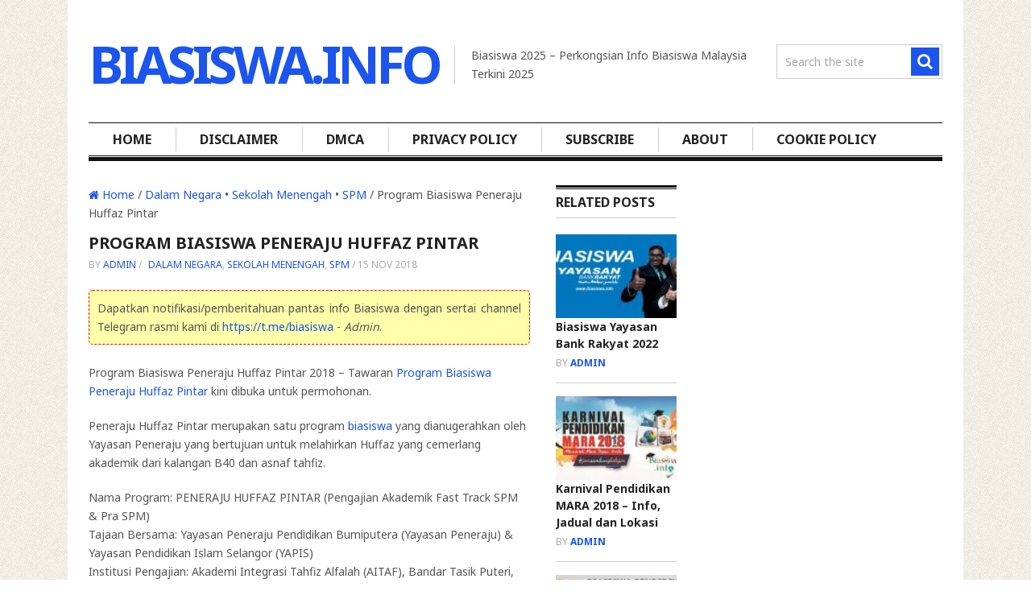

--- FILE ---
content_type: text/html; charset=UTF-8
request_url: https://biasiswa.info/program-biasiswa-peneraju-huffaz-pintar/
body_size: 19847
content:
<!DOCTYPE html>
<html class="no-js" lang="en-US">
<head>
	<meta charset="UTF-8">
	<!-- Always force latest IE rendering engine (even in intranet) & Chrome Frame -->
	<!--[if IE ]>
	<meta http-equiv="X-UA-Compatible" content="IE=edge,chrome=1">
	<![endif]-->
	<link rel="profile" href="https://gmpg.org/xfn/11" />
	<title>Program Biasiswa Peneraju Huffaz Pintar 2018 - Yayasan Peneraju</title>
	<!--iOS/android/handheld specific -->
<link rel="apple-touch-icon" href="https://biasiswa.info/wp-content/themes/clock/apple-touch-icon.png" />
<meta name="viewport" content="width=device-width, initial-scale=1, maximum-scale=1">
<meta name="apple-mobile-web-app-capable" content="yes">
<meta name="apple-mobile-web-app-status-bar-style" content="black">
	<link rel="prefetch" href="https://biasiswa.info">
	<link rel="prerender" href="https://biasiswa.info">
	<link rel="pingback" href="https://biasiswa.info/xmlrpc.php" />
		<style id="jetpack-boost-critical-css">@media all{ul{box-sizing:border-box}html :where(img[class*=wp-image-]){height:auto;max-width:100%}a,article,aside,b,blockquote,body,div,fieldset,footer,form,h1,h2,h3,header,html,i,img,ins,label,li,nav,p,span,u,ul{margin:0;padding:0;border:0;font-size:100%;font:inherit;vertical-align:baseline}html{overflow-x:hidden;-webkit-font-smoothing:antialiased}article,aside,footer,header,nav{display:block}ul{list-style:none}blockquote{quotes:none}input,textarea{margin:0}img{max-width:100%;height:auto!important}blockquote{font-style:italic;font-weight:400;font-size:15px;padding:0 10px 0 20px;position:relative;margin-top:25px;border-left:5px solid #c7c7c7}b{font-weight:700}i{font-style:italic}body{font:14px/23px Noto Sans,sans-serif;color:#555;background-color:#ebebeb}#page,.container{position:relative;margin-right:auto;margin-left:auto}.post-single-content h2{text-transform:uppercase}h1,h2,h3{font-weight:700;margin-bottom:12px;color:#444}h1{font-size:28px;line-height:1.4}h2{font-size:24px;line-height:1.4}h3{font-size:22px;line-height:1.4}p{margin-bottom:20px}a{text-decoration:none;color:#ed1c2f}a:link{text-decoration:none}.main-container{width:1060px;margin:0 auto;background:#fff;clear:both;display:block;padding:0 2%;overflow:hidden}#page,.container{max-width:1060px;min-width:240px}#page{padding-top:30px;min-height:100px;float:none;clear:both}.main-header{position:relative;float:left;width:100%;z-index:99}.main-header .container{background:#fff}#header{position:relative;width:100%;float:left;margin:0;padding:0;min-height:200px}#header h2{padding-right:20px;font-size:65px;float:left;display:inline-block;line-height:1;letter-spacing:-5px;position:relative;margin-bottom:0;margin-top:7px}#logo a{text-transform:uppercase;float:left;line-height:1}.logo-wrap{margin:40px 0 40px;overflow:hidden}.site-description{float:left;padding-left:20px;margin-top:17px;max-width:350px}#header h2:after{content:"";position:absolute;width:1px;height:48px;background:#ccc;right:0;top:10px}.social-media-icon{float:right;width:auto;min-width:206px}.social-media-icon .social-media{display:block;float:right;margin-bottom:15px}.social-media-icon form{max-width:97%}.social-media-icon #searchform{max-width:100%;float:right}.social-media-icon fieldset{width:100%;display:block}.social-media-icon #s{margin:0!important}.social-media-icon ul{margin:0;padding:0}.secondary-navigation{display:block;float:right;width:1060px;max-width:100%;border-bottom:5px solid #111}.secondary-navigation a{color:#222;font-weight:700;text-align:left;text-decoration:none;padding:8px 30px;text-transform:uppercase;font-size:16px;line-height:24px}#navigation{margin-bottom:1px;float:left;width:100%;border-top:1px solid #111;border-bottom:1px solid #111}#navigation ul{margin:0 auto}#navigation .menu{background:#fff}#navigation ul li{float:left;position:relative}#navigation>ul>li:after{content:"";position:absolute;height:30px;width:1px;background:#ccc;top:5px;left:0}#navigation ul li:first-child{background-image:none}#navigation ul li:first-child:after{background:0 0}#navigation>ul>li:last-child{border-right:none}#navigation ul li a,#navigation ul li a:link{display:inline-block}#navigation ul li:before{color:#222}.clearfix:after,.clearfix:before{content:" ";display:table}.clearfix:after{clear:both}nav a#pull{display:none}.article{width:69%;float:left;margin-bottom:10px;padding:0;max-width:730px}#content_box{float:left;width:100%}.post{float:left;width:100%}.single_post{background-color:#fff;width:100%}.single_post .post-info a,.single_post .post-info span{font-size:12px}.post-single-content{overflow:hidden;clear:both}.wp-post-image{float:left}.title{margin-bottom:5px;line-height:21px;clear:both}.single-title{font-size:20px;color:#222;float:left;padding:0;text-transform:uppercase}.post-info{display:block;font-size:12px;color:#aaa;float:left;clear:both;text-transform:uppercase;width:100%}.related-posts .post-info{clear:none;float:none;margin-top:3px}.thecategory{margin-left:5px}article header{margin-bottom:11px;float:left;width:100%}.single article header{margin-bottom:10px}.single_post header{width:100%;margin-bottom:8px}.post-info a{color:#919191}.article img.alignnone{margin-top:1em;margin-bottom:1em;display:block;clear:both}.article ul{margin:1.5em 0 1.571em 1.9em;list-style-type:circle}.textwidget{line-height:23px}input,textarea{padding:8px 12px;font-size:14px;color:#666;border:1px solid #d8d8d8;font-family:inherit}textarea{overflow:auto;resize:vertical}#searchform{padding:0;float:left;clear:both;width:100%;position:relative}#searchform fieldset{float:left}#header #searchform .icon-search,#header .sbutton{right:4px}.sbutton{right:5px;top:3px;padding:8px 0;float:right;border:0;width:35px;height:35px;text-align:center;padding-top:10px;color:#fff;background:0 0;z-index:10;position:absolute;border:0;vertical-align:top}#searchform .icon-search{font-size:20px;top:4px;color:#fff;background:#ed1c2f;position:absolute;right:5px;padding:7px 8px 9px 8px;height:19px}#s{width:83.8%;background-color:#fff;border:0;float:left;padding:11px 0 11px 0;text-indent:10px;border-right:0;color:#a5a5a5}#searchform fieldset{width:99.1%;border:1px solid #cdcdcd}.breadcrumb{margin-bottom:15px}.sidebar.c-4-12{float:right;width:28.4%;line-height:20px;max-width:300px}.widget{margin-bottom:27px;float:left;clear:both;width:100%;overflow:hidden}.widget .widget-wrap{border-top:3px solid #111}.sidebar .widget h3{border-top:1px solid #111;margin-top:1px;border-bottom:1px solid #ccc;padding-bottom:13px;color:#222}.widget li{list-style-type:square;margin-left:17px;margin-bottom:7px}.widget h3{font-size:20px;line-height:18px;margin:0 0 15px 0;padding-top:10px}footer{position:relative;overflow:hidden;clear:both}.related-posts{background-color:#fff;margin-top:30px;clear:both;float:left;border-top:3px solid #111;width:100%}.related-posts ul{margin-left:0;padding:0;margin:0;overflow:hidden;margin-top:0}.related-posts h3{text-transform:uppercase;font-size:19px;margin:0;color:#222}.relatedthumb img{width:50px;height:42px;margin-top:5px;margin-bottom:0}.related-posts .relatepostli1,.related-posts .relatepostli3{margin-right:0;float:right}.relatepostli2,.relatepostli3{border-bottom:1px solid #ccc;margin-bottom:11px;padding-bottom:1px}.related-posts li{width:47%;float:left;list-style:none;padding-bottom:15px;line-height:1.3;min-height:55px}.related-posts .relatepostli4{padding-bottom:0}.related-posts a{color:#222;font-weight:700}.rthumb{float:left;margin-right:10px}.related-posts .last{margin-right:0;padding-bottom:0}.related-posts-right{float:right;max-width:150px;clear:none;margin-top:0;width:20.6%}.related-posts-right h3{font-size:16px}.related-posts-right li{width:100%;line-height:1.5;margin-right:0}.related-posts-right .relatepostli4{border-bottom:1px solid #ccc;margin-bottom:11px;padding-bottom:15px}.related-posts-right .relatedthumb img{width:150px}.related-posts-right .rthumb{margin-right:0}.related-posts-right .post-info{margin-top:5px}.postauthor-top{margin-bottom:10px;margin-top:1px;border-bottom:1px solid #ccc}.postauthor-top{padding-top:5px;padding-bottom:8px;margin-bottom:15px}.last{margin-right:0}#commentform input{padding:11px}#cancel-comment-reply-link{float:right;line-height:24px;margin-top:0}#cancel-comment-reply-link{color:red;margin-bottom:-20px;text-decoration:underline;z-index:100;position:relative}#commentform textarea{width:95.5%;border:1px solid #d0d0d0;background:#fff;padding:2%;line-height:25px;font-family:inherit}#commentform p{margin-bottom:15px;float:left;width:100%;clear:both}#commentform p label{padding-bottom:5px;padding-top:5px;padding-left:10px}.required{color:red;padding:0;line-height:1}.sidebar.c-4-12 a,a{color:#111}.postauthor-top{border-top:1px solid #111}body{background-color:#fff}body{background-image:url(https://biasiswa.info/wp-content/themes/clock/images/pattern35.png)}#logo a,.post-info a,.single_post a,.textwidget a{color:#1c55ed}#searchform .icon-search{background-color:#1c55ed;color:#fff!important}.single_post{float:left;width:75%}.main-container{max-width:96%}@media screen and (max-width:1060px){.secondary-navigation{left:0}}@media screen and (max-width:960px){img{max-width:100%;height:auto!important}}@media screen and (max-width:900px){.secondary-navigation a{padding:8px 14px}}@media screen and (max-width:865px){#page,.container{max-width:96%}#header h2,.site-description{float:none;text-align:center;width:100%;max-width:100%;padding:0}#header h2{font-size:40px}.site-description{margin-top:0}#header h2:after{background:#fff}#logo a{float:none;letter-spacing:0}.logo-wrap{margin-bottom:20px;margin-top:20px}#navigation,.secondary-navigation{border:none!important;background:#283744}.secondary-navigation{width:100%;position:relative!important}#navigation .menu a{color:#fff!important;padding-left:0!important;padding-right:0!important}#navigation .menu{float:none;background:0 0}#navigation{height:auto}#navigation ul{width:100%;display:none;height:auto}#navigation li{width:100%!important;float:left;position:relative}#navigation ul li:after{background:0 0}#navigation ul li:before{display:none}#navigation li a{border-bottom:1px solid #576979!important;width:100%!important}#navigation a{text-align:left;width:100%;text-indent:25px}#navigation a#pull{display:block;background-color:#283744;width:100%;position:relative;color:#fff;padding:10px 0}#navigation a#pull:after{content:"";background:url(https://biasiswa.info/wp-content/themes/clock/css/images/nav-icon.png) no-repeat;width:30px;height:30px;display:inline-block;position:absolute;right:15px;top:10px}.social-media-icon{float:none;clear:both;overflow:hidden;max-width:232px;margin:0 auto;margin-top:10px}}@media screen and (max-width:760px){#header{margin:0}}@media screen and (max-width:720px){.secondary-navigation a{padding-top:10px!important;padding-bottom:10px!important}.article{width:100%}#content_box{padding-right:0;padding-left:0!important}.sidebar.c-4-12{float:left;width:100%!important;padding-left:0;padding-right:0}}@media screen and (max-width:600px){.single_post{width:100%!important}.related-posts-right{width:100%;max-width:100%;margin-top:20px}.related-posts-right .rthumb{margin-right:15px}}@media screen and (max-width:550px){.sbutton{float:right}}@media screen and (max-width:480px){#navigation{border-bottom:0}#navigation{margin-top:0;margin-bottom:0}.secondary-navigation{width:102%;height:35px}.related-posts li{width:100%;float:left!important;max-width:100%}.related-posts .relatepostli4{padding-bottom:15px;border-bottom:1px solid #ccc;margin-bottom:11px}}@media screen and (max-width:400px){article header{overflow:hidden}#commentform textarea{width:96%}}@media screen and (max-width:320px){#navigation li{display:block;float:none;width:100%}#navigation li a{border-bottom:1px solid #576979}}}</style><meta name='robots' content='index, follow, max-image-preview:large, max-snippet:-1, max-video-preview:-1' />
	<style>img:is([sizes="auto" i], [sizes^="auto," i]) { contain-intrinsic-size: 3000px 1500px }</style>
	
	<!-- This site is optimized with the Yoast SEO plugin v25.0 - https://yoast.com/wordpress/plugins/seo/ -->
	<meta name="description" content="Program Biasiswa Peneraju Huffaz Pintar 2018 - Tawaran Program Biasiswa Peneraju Huffaz Pintar kini dibuka untuk permohonan." />
	<link rel="canonical" href="https://biasiswa.info/program-biasiswa-peneraju-huffaz-pintar/" />
	<meta property="og:locale" content="en_US" />
	<meta property="og:type" content="article" />
	<meta property="og:title" content="Program Biasiswa Peneraju Huffaz Pintar 2018" />
	<meta property="og:description" content="Program Biasiswa Peneraju Huffaz Pintar 2018 - Permohonan Program Biasiswa Peneraju Huffaz Pintar kini dibuka untuk pelajar SPM dan Pra-SPM." />
	<meta property="og:url" content="https://biasiswa.info/program-biasiswa-peneraju-huffaz-pintar/" />
	<meta property="og:site_name" content="Biasiswa.Info" />
	<meta property="article:publisher" content="https://facebook.com/biasiswa.info" />
	<meta property="article:published_time" content="2018-11-15T00:58:48+00:00" />
	<meta property="article:modified_time" content="2018-11-15T01:01:31+00:00" />
	<meta property="og:image" content="https://biasiswa.info/wp-content/uploads/2018/11/aitaf-scholarship.jpg" />
	<meta property="og:image:width" content="720" />
	<meta property="og:image:height" content="360" />
	<meta property="og:image:type" content="image/jpeg" />
	<meta name="author" content="Admin" />
	<meta name="twitter:card" content="summary_large_image" />
	<meta name="twitter:creator" content="@biasiswainfo" />
	<meta name="twitter:site" content="@biasiswainfo" />
	<meta name="twitter:label1" content="Written by" />
	<meta name="twitter:data1" content="Admin" />
	<meta name="twitter:label2" content="Est. reading time" />
	<meta name="twitter:data2" content="1 minute" />
	<script type="application/ld+json" class="yoast-schema-graph">{"@context":"https://schema.org","@graph":[{"@type":"WebPage","@id":"https://biasiswa.info/program-biasiswa-peneraju-huffaz-pintar/","url":"https://biasiswa.info/program-biasiswa-peneraju-huffaz-pintar/","name":"Program Biasiswa Peneraju Huffaz Pintar 2018 - Yayasan Peneraju","isPartOf":{"@id":"https://biasiswa.info/#website"},"primaryImageOfPage":{"@id":"https://biasiswa.info/program-biasiswa-peneraju-huffaz-pintar/#primaryimage"},"image":{"@id":"https://biasiswa.info/program-biasiswa-peneraju-huffaz-pintar/#primaryimage"},"thumbnailUrl":"https://biasiswa.info/wp-content/uploads/2018/11/aitaf-scholarship.jpg","datePublished":"2018-11-15T00:58:48+00:00","dateModified":"2018-11-15T01:01:31+00:00","author":{"@id":"https://biasiswa.info/#/schema/person/0793adc3b2260a75228c554f72bc2cfe"},"description":"Program Biasiswa Peneraju Huffaz Pintar 2018 - Tawaran Program Biasiswa Peneraju Huffaz Pintar kini dibuka untuk permohonan.","breadcrumb":{"@id":"https://biasiswa.info/program-biasiswa-peneraju-huffaz-pintar/#breadcrumb"},"inLanguage":"en-US","potentialAction":[{"@type":"ReadAction","target":["https://biasiswa.info/program-biasiswa-peneraju-huffaz-pintar/"]}]},{"@type":"ImageObject","inLanguage":"en-US","@id":"https://biasiswa.info/program-biasiswa-peneraju-huffaz-pintar/#primaryimage","url":"https://biasiswa.info/wp-content/uploads/2018/11/aitaf-scholarship.jpg","contentUrl":"https://biasiswa.info/wp-content/uploads/2018/11/aitaf-scholarship.jpg","width":720,"height":360,"caption":"biasiswa aitaf"},{"@type":"BreadcrumbList","@id":"https://biasiswa.info/program-biasiswa-peneraju-huffaz-pintar/#breadcrumb","itemListElement":[{"@type":"ListItem","position":1,"name":"Home","item":"https://biasiswa.info/"},{"@type":"ListItem","position":2,"name":"Program Biasiswa Peneraju Huffaz Pintar"}]},{"@type":"WebSite","@id":"https://biasiswa.info/#website","url":"https://biasiswa.info/","name":"Biasiswa.Info","description":"Biasiswa 2025 – Perkongsian Info Biasiswa Malaysia Terkini 2025","potentialAction":[{"@type":"SearchAction","target":{"@type":"EntryPoint","urlTemplate":"https://biasiswa.info/?s={search_term_string}"},"query-input":{"@type":"PropertyValueSpecification","valueRequired":true,"valueName":"search_term_string"}}],"inLanguage":"en-US"},{"@type":"Person","@id":"https://biasiswa.info/#/schema/person/0793adc3b2260a75228c554f72bc2cfe","name":"Admin","image":{"@type":"ImageObject","inLanguage":"en-US","@id":"https://biasiswa.info/#/schema/person/image/","url":"https://secure.gravatar.com/avatar/0da5eb21424d62f7f439f76ca2a25ec044a17cebe1c1cc3d46de5c5ecc9401f2?s=96&d=mm&r=g","contentUrl":"https://secure.gravatar.com/avatar/0da5eb21424d62f7f439f76ca2a25ec044a17cebe1c1cc3d46de5c5ecc9401f2?s=96&d=mm&r=g","caption":"Admin"},"url":"https://biasiswa.info/author/admin/"}]}</script>
	<!-- / Yoast SEO plugin. -->


<link rel='dns-prefetch' href='//static.addtoany.com' />
<link rel="alternate" type="application/rss+xml" title="Biasiswa.Info &raquo; Feed" href="https://biasiswa.info/feed/" />
<link rel="alternate" type="application/rss+xml" title="Biasiswa.Info &raquo; Comments Feed" href="https://biasiswa.info/comments/feed/" />
<link rel="alternate" type="application/rss+xml" title="Biasiswa.Info &raquo; Program Biasiswa Peneraju Huffaz Pintar Comments Feed" href="https://biasiswa.info/program-biasiswa-peneraju-huffaz-pintar/feed/" />
<style type="text/css" media="all">
@font-face{font-family:'FontAwesome';src:url(https://biasiswa.info/wp-content/themes/clock/css/../font/fontawesome-webfont.eot#1746104681);src:url(https://biasiswa.info/wp-content/themes/clock/css/../font/fontawesome-webfont.eot#1746104681) format('embedded-opentype'),url(https://biasiswa.info/wp-content/themes/clock/css/../font/fontawesome-webfont.woff#1746104681) format('woff'),url(https://biasiswa.info/wp-content/themes/clock/css/../font/fontawesome-webfont.ttf#1746104681) format('truetype'),url(https://biasiswa.info/wp-content/themes/clock/css/../font/fontawesome-webfont.svg#fontawesomeregular?v=3.2.1) format('svg');font-weight:400;font-style:normal}[class^="icon-"],[class*=" icon-"]{font-family:FontAwesome;font-weight:400;font-display:block;font-style:normal;text-decoration:inherit;-webkit-font-smoothing:antialiased;*margin-right:.3em}[class^="icon-"]:before,[class*=" icon-"]:before{text-decoration:inherit;display:inline-block;speak:none}.icon-large:before{vertical-align:-10%;font-size:1.3333333333333333em}a [class^="icon-"],a [class*=" icon-"]{display:inline}[class^="icon-"].icon-fixed-width,[class*=" icon-"].icon-fixed-width{display:inline-block;width:1.1428571428571428em;text-align:right;padding-right:.2857142857142857em}[class^="icon-"].icon-fixed-width.icon-large,[class*=" icon-"].icon-fixed-width.icon-large{width:1.4285714285714286em}.icons-ul{margin-left:2.142857142857143em;list-style-type:none}.icons-ul>li{position:relative}.icons-ul .icon-li{position:absolute;left:-2.142857142857143em;width:2.142857142857143em;text-align:center;line-height:inherit}[class^="icon-"].hide,[class*=" icon-"].hide{display:none}.icon-muted{color:#eee}.icon-light{color:#fff}.icon-dark{color:#333}.icon-border{border:solid 1px #eee;padding:.2em .25em .15em;-webkit-border-radius:3px;-moz-border-radius:3px;border-radius:3px}.icon-2x{font-size:2em}.icon-2x.icon-border{border-width:2px;-webkit-border-radius:4px;-moz-border-radius:4px;border-radius:4px}.icon-3x{font-size:3em}.icon-3x.icon-border{border-width:3px;-webkit-border-radius:5px;-moz-border-radius:5px;border-radius:5px}.icon-4x{font-size:4em}.icon-4x.icon-border{border-width:4px;-webkit-border-radius:6px;-moz-border-radius:6px;border-radius:6px}.icon-5x{font-size:5em}.icon-5x.icon-border{border-width:5px;-webkit-border-radius:7px;-moz-border-radius:7px;border-radius:7px}.pull-right{float:right}.pull-left{float:left}[class^="icon-"].pull-left,[class*=" icon-"].pull-left{margin-right:.3em}[class^="icon-"].pull-right,[class*=" icon-"].pull-right{margin-left:.3em}[class^="icon-"],[class*=" icon-"]{display:inline;width:auto;height:auto;line-height:normal;vertical-align:baseline;background-image:none;background-position:0% 0%;background-repeat:repeat;margin-top:0}.icon-white,.nav-pills>.active>a>[class^="icon-"],.nav-pills>.active>a>[class*=" icon-"],.nav-list>.active>a>[class^="icon-"],.nav-list>.active>a>[class*=" icon-"],.navbar-inverse .nav>.active>a>[class^="icon-"],.navbar-inverse .nav>.active>a>[class*=" icon-"],.dropdown-menu>li>a:hover>[class^="icon-"],.dropdown-menu>li>a:hover>[class*=" icon-"],.dropdown-menu>.active>a>[class^="icon-"],.dropdown-menu>.active>a>[class*=" icon-"],.dropdown-submenu:hover>a>[class^="icon-"],.dropdown-submenu:hover>a>[class*=" icon-"]{background-image:none}.btn [class^="icon-"].icon-large,.nav [class^="icon-"].icon-large,.btn [class*=" icon-"].icon-large,.nav [class*=" icon-"].icon-large{line-height:.9em}.btn [class^="icon-"].icon-spin,.nav [class^="icon-"].icon-spin,.btn [class*=" icon-"].icon-spin,.nav [class*=" icon-"].icon-spin{display:inline-block}.nav-tabs [class^="icon-"],.nav-pills [class^="icon-"],.nav-tabs [class*=" icon-"],.nav-pills [class*=" icon-"],.nav-tabs [class^="icon-"].icon-large,.nav-pills [class^="icon-"].icon-large,.nav-tabs [class*=" icon-"].icon-large,.nav-pills [class*=" icon-"].icon-large{line-height:.9em}.btn [class^="icon-"].pull-left.icon-2x,.btn [class*=" icon-"].pull-left.icon-2x,.btn [class^="icon-"].pull-right.icon-2x,.btn [class*=" icon-"].pull-right.icon-2x{margin-top:.18em}.btn [class^="icon-"].icon-spin.icon-large,.btn [class*=" icon-"].icon-spin.icon-large{line-height:.8em}.btn.btn-small [class^="icon-"].pull-left.icon-2x,.btn.btn-small [class*=" icon-"].pull-left.icon-2x,.btn.btn-small [class^="icon-"].pull-right.icon-2x,.btn.btn-small [class*=" icon-"].pull-right.icon-2x{margin-top:.25em}.btn.btn-large [class^="icon-"],.btn.btn-large [class*=" icon-"]{margin-top:0}.btn.btn-large [class^="icon-"].pull-left.icon-2x,.btn.btn-large [class*=" icon-"].pull-left.icon-2x,.btn.btn-large [class^="icon-"].pull-right.icon-2x,.btn.btn-large [class*=" icon-"].pull-right.icon-2x{margin-top:.05em}.btn.btn-large [class^="icon-"].pull-left.icon-2x,.btn.btn-large [class*=" icon-"].pull-left.icon-2x{margin-right:.2em}.btn.btn-large [class^="icon-"].pull-right.icon-2x,.btn.btn-large [class*=" icon-"].pull-right.icon-2x{margin-left:.2em}.nav-list [class^="icon-"],.nav-list [class*=" icon-"]{line-height:inherit}.icon-stack{position:relative;display:inline-block;width:2em;height:2em;line-height:2em;vertical-align:-35%}.icon-stack [class^="icon-"],.icon-stack [class*=" icon-"]{display:block;text-align:center;position:absolute;width:100%;height:100%;font-size:1em;line-height:inherit;*line-height:2em}.icon-stack .icon-stack-base{font-size:2em;*line-height:1em}.icon-spin{display:inline-block;-moz-animation:spin 2s infinite linear;-o-animation:spin 2s infinite linear;-webkit-animation:spin 2s infinite linear;animation:spin 2s infinite linear}a .icon-stack,a .icon-spin{display:inline-block;text-decoration:none}@-moz-keyframes spin{0%{-moz-transform:rotate(0deg)}100%{-moz-transform:rotate(359deg)}}@-webkit-keyframes spin{0%{-webkit-transform:rotate(0deg)}100%{-webkit-transform:rotate(359deg)}}@-o-keyframes spin{0%{-o-transform:rotate(0deg)}100%{-o-transform:rotate(359deg)}}@-ms-keyframes spin{0%{-ms-transform:rotate(0deg)}100%{-ms-transform:rotate(359deg)}}@keyframes spin{0%{transform:rotate(0deg)}100%{transform:rotate(359deg)}}.icon-rotate-90:before{-webkit-transform:rotate(90deg);-moz-transform:rotate(90deg);-ms-transform:rotate(90deg);-o-transform:rotate(90deg);transform:rotate(90deg);filter:progid:DXImageTransform.Microsoft.BasicImage(rotation=1)}.icon-rotate-180:before{-webkit-transform:rotate(180deg);-moz-transform:rotate(180deg);-ms-transform:rotate(180deg);-o-transform:rotate(180deg);transform:rotate(180deg);filter:progid:DXImageTransform.Microsoft.BasicImage(rotation=2)}.icon-rotate-270:before{-webkit-transform:rotate(270deg);-moz-transform:rotate(270deg);-ms-transform:rotate(270deg);-o-transform:rotate(270deg);transform:rotate(270deg);filter:progid:DXImageTransform.Microsoft.BasicImage(rotation=3)}.icon-flip-horizontal:before{-webkit-transform:scale(-1,1);-moz-transform:scale(-1,1);-ms-transform:scale(-1,1);-o-transform:scale(-1,1);transform:scale(-1,1)}.icon-flip-vertical:before{-webkit-transform:scale(1,-1);-moz-transform:scale(1,-1);-ms-transform:scale(1,-1);-o-transform:scale(1,-1);transform:scale(1,-1)}a .icon-rotate-90:before,a .icon-rotate-180:before,a .icon-rotate-270:before,a .icon-flip-horizontal:before,a .icon-flip-vertical:before{display:inline-block}.icon-glass:before{content:"\f000"}.icon-music:before{content:"\f001"}.icon-search:before{content:"\f002"}.icon-envelope-alt:before{content:"\f003"}.icon-heart:before{content:"\f004"}.icon-star:before{content:"\f005"}.icon-star-empty:before{content:"\f006"}.icon-user:before{content:"\f007"}.icon-film:before{content:"\f008"}.icon-th-large:before{content:"\f009"}.icon-th:before{content:"\f00a"}.icon-th-list:before{content:"\f00b"}.icon-ok:before{content:"\f00c"}.icon-remove:before{content:"\f00d"}.icon-zoom-in:before{content:"\f00e"}.icon-zoom-out:before{content:"\f010"}.icon-power-off:before,.icon-off:before{content:"\f011"}.icon-signal:before{content:"\f012"}.icon-gear:before,.icon-cog:before{content:"\f013"}.icon-trash:before{content:"\f014"}.icon-home:before{content:"\f015"}.icon-file-alt:before{content:"\f016"}.icon-time:before{content:"\f017"}.icon-road:before{content:"\f018"}.icon-download-alt:before{content:"\f019"}.icon-download:before{content:"\f01a"}.icon-upload:before{content:"\f01b"}.icon-inbox:before{content:"\f01c"}.icon-play-circle:before{content:"\f01d"}.icon-rotate-right:before,.icon-repeat:before{content:"\f01e"}.icon-refresh:before{content:"\f021"}.icon-list-alt:before{content:"\f022"}.icon-lock:before{content:"\f023"}.icon-flag:before{content:"\f024"}.icon-headphones:before{content:"\f025"}.icon-volume-off:before{content:"\f026"}.icon-volume-down:before{content:"\f027"}.icon-volume-up:before{content:"\f028"}.icon-qrcode:before{content:"\f029"}.icon-barcode:before{content:"\f02a"}.icon-tag:before{content:"\f02b"}.icon-tags:before{content:"\f02c"}.icon-book:before{content:"\f02d"}.icon-bookmark:before{content:"\f02e"}.icon-print:before{content:"\f02f"}.icon-camera:before{content:"\f030"}.icon-font:before{content:"\f031"}.icon-bold:before{content:"\f032"}.icon-italic:before{content:"\f033"}.icon-text-height:before{content:"\f034"}.icon-text-width:before{content:"\f035"}.icon-align-left:before{content:"\f036"}.icon-align-center:before{content:"\f037"}.icon-align-right:before{content:"\f038"}.icon-align-justify:before{content:"\f039"}.icon-list:before{content:"\f03a"}.icon-indent-left:before{content:"\f03b"}.icon-indent-right:before{content:"\f03c"}.icon-facetime-video:before{content:"\f03d"}.icon-picture:before{content:"\f03e"}.icon-pencil:before{content:"\f040"}.icon-map-marker:before{content:"\f041"}.icon-adjust:before{content:"\f042"}.icon-tint:before{content:"\f043"}.icon-edit:before{content:"\f044"}.icon-share:before{content:"\f045"}.icon-check:before{content:"\f046"}.icon-move:before{content:"\f047"}.icon-step-backward:before{content:"\f048"}.icon-fast-backward:before{content:"\f049"}.icon-backward:before{content:"\f04a"}.icon-play:before{content:"\f04b"}.icon-pause:before{content:"\f04c"}.icon-stop:before{content:"\f04d"}.icon-forward:before{content:"\f04e"}.icon-fast-forward:before{content:"\f050"}.icon-step-forward:before{content:"\f051"}.icon-eject:before{content:"\f052"}.icon-chevron-left:before{content:"\f053"}.icon-chevron-right:before{content:"\f054"}.icon-plus-sign:before{content:"\f055"}.icon-minus-sign:before{content:"\f056"}.icon-remove-sign:before{content:"\f057"}.icon-ok-sign:before{content:"\f058"}.icon-question-sign:before{content:"\f059"}.icon-info-sign:before{content:"\f05a"}.icon-screenshot:before{content:"\f05b"}.icon-remove-circle:before{content:"\f05c"}.icon-ok-circle:before{content:"\f05d"}.icon-ban-circle:before{content:"\f05e"}.icon-arrow-left:before{content:"\f060"}.icon-arrow-right:before{content:"\f061"}.icon-arrow-up:before{content:"\f062"}.icon-arrow-down:before{content:"\f063"}.icon-mail-forward:before,.icon-share-alt:before{content:"\f064"}.icon-resize-full:before{content:"\f065"}.icon-resize-small:before{content:"\f066"}.icon-plus:before{content:"\f067"}.icon-minus:before{content:"\f068"}.icon-asterisk:before{content:"\f069"}.icon-exclamation-sign:before{content:"\f06a"}.icon-gift:before{content:"\f06b"}.icon-leaf:before{content:"\f06c"}.icon-fire:before{content:"\f06d"}.icon-eye-open:before{content:"\f06e"}.icon-eye-close:before{content:"\f070"}.icon-warning-sign:before{content:"\f071"}.icon-plane:before{content:"\f072"}.icon-calendar:before{content:"\f073"}.icon-random:before{content:"\f074"}.icon-comment:before{content:"\f075"}.icon-magnet:before{content:"\f076"}.icon-chevron-up:before{content:"\f077"}.icon-chevron-down:before{content:"\f078"}.icon-retweet:before{content:"\f079"}.icon-shopping-cart:before{content:"\f07a"}.icon-folder-close:before{content:"\f07b"}.icon-folder-open:before{content:"\f07c"}.icon-resize-vertical:before{content:"\f07d"}.icon-resize-horizontal:before{content:"\f07e"}.icon-bar-chart:before{content:"\f080"}.icon-twitter-sign:before{content:"\f081"}.icon-facebook-sign:before{content:"\f082"}.icon-camera-retro:before{content:"\f083"}.icon-key:before{content:"\f084"}.icon-gears:before,.icon-cogs:before{content:"\f085"}.icon-comments:before{content:"\f086"}.icon-thumbs-up-alt:before{content:"\f087"}.icon-thumbs-down-alt:before{content:"\f088"}.icon-star-half:before{content:"\f089"}.icon-heart-empty:before{content:"\f08a"}.icon-signout:before{content:"\f08b"}.icon-linkedin-sign:before{content:"\f08c"}.icon-pushpin:before{content:"\f08d"}.icon-external-link:before{content:"\f08e"}.icon-signin:before{content:"\f090"}.icon-trophy:before{content:"\f091"}.icon-github-sign:before{content:"\f092"}.icon-upload-alt:before{content:"\f093"}.icon-lemon:before{content:"\f094"}.icon-phone:before{content:"\f095"}.icon-unchecked:before,.icon-check-empty:before{content:"\f096"}.icon-bookmark-empty:before{content:"\f097"}.icon-phone-sign:before{content:"\f098"}.icon-twitter:before{content:"\f099"}.icon-facebook:before{content:"\f09a"}.icon-github:before{content:"\f09b"}.icon-unlock:before{content:"\f09c"}.icon-credit-card:before{content:"\f09d"}.icon-rss:before{content:"\f09e"}.icon-hdd:before{content:"\f0a0"}.icon-bullhorn:before{content:"\f0a1"}.icon-bell:before{content:"\f0a2"}.icon-certificate:before{content:"\f0a3"}.icon-hand-right:before{content:"\f0a4"}.icon-hand-left:before{content:"\f0a5"}.icon-hand-up:before{content:"\f0a6"}.icon-hand-down:before{content:"\f0a7"}.icon-circle-arrow-left:before{content:"\f0a8"}.icon-circle-arrow-right:before{content:"\f0a9"}.icon-circle-arrow-up:before{content:"\f0aa"}.icon-circle-arrow-down:before{content:"\f0ab"}.icon-globe:before{content:"\f0ac"}.icon-wrench:before{content:"\f0ad"}.icon-tasks:before{content:"\f0ae"}.icon-filter:before{content:"\f0b0"}.icon-briefcase:before{content:"\f0b1"}.icon-fullscreen:before{content:"\f0b2"}.icon-group:before{content:"\f0c0"}.icon-link:before{content:"\f0c1"}.icon-cloud:before{content:"\f0c2"}.icon-beaker:before{content:"\f0c3"}.icon-cut:before{content:"\f0c4"}.icon-copy:before{content:"\f0c5"}.icon-paperclip:before,.icon-paper-clip:before{content:"\f0c6"}.icon-save:before{content:"\f0c7"}.icon-sign-blank:before{content:"\f0c8"}.icon-reorder:before{content:"\f0c9"}.icon-list-ul:before{content:"\f0ca"}.icon-list-ol:before{content:"\f0cb"}.icon-strikethrough:before{content:"\f0cc"}.icon-underline:before{content:"\f0cd"}.icon-table:before{content:"\f0ce"}.icon-magic:before{content:"\f0d0"}.icon-truck:before{content:"\f0d1"}.icon-pinterest:before{content:"\f0d2"}.icon-pinterest-sign:before{content:"\f0d3"}.icon-google-plus-sign:before{content:"\f0d4"}.icon-google-plus:before{content:"\f0d5"}.icon-money:before{content:"\f0d6"}.icon-caret-down:before{content:"\f0d7"}.icon-caret-up:before{content:"\f0d8"}.icon-caret-left:before{content:"\f0d9"}.icon-caret-right:before{content:"\f0da"}.icon-columns:before{content:"\f0db"}.icon-sort:before{content:"\f0dc"}.icon-sort-down:before{content:"\f0dd"}.icon-sort-up:before{content:"\f0de"}.icon-envelope:before{content:"\f0e0"}.icon-linkedin:before{content:"\f0e1"}.icon-rotate-left:before,.icon-undo:before{content:"\f0e2"}.icon-legal:before{content:"\f0e3"}.icon-dashboard:before{content:"\f0e4"}.icon-comment-alt:before{content:"\f0e5"}.icon-comments-alt:before{content:"\f0e6"}.icon-bolt:before{content:"\f0e7"}.icon-sitemap:before{content:"\f0e8"}.icon-umbrella:before{content:"\f0e9"}.icon-paste:before{content:"\f0ea"}.icon-lightbulb:before{content:"\f0eb"}.icon-exchange:before{content:"\f0ec"}.icon-cloud-download:before{content:"\f0ed"}.icon-cloud-upload:before{content:"\f0ee"}.icon-user-md:before{content:"\f0f0"}.icon-stethoscope:before{content:"\f0f1"}.icon-suitcase:before{content:"\f0f2"}.icon-bell-alt:before{content:"\f0f3"}.icon-coffee:before{content:"\f0f4"}.icon-food:before{content:"\f0f5"}.icon-file-text-alt:before{content:"\f0f6"}.icon-building:before{content:"\f0f7"}.icon-hospital:before{content:"\f0f8"}.icon-ambulance:before{content:"\f0f9"}.icon-medkit:before{content:"\f0fa"}.icon-fighter-jet:before{content:"\f0fb"}.icon-beer:before{content:"\f0fc"}.icon-h-sign:before{content:"\f0fd"}.icon-plus-sign-alt:before{content:"\f0fe"}.icon-double-angle-left:before{content:"\f100"}.icon-double-angle-right:before{content:"\f101"}.icon-double-angle-up:before{content:"\f102"}.icon-double-angle-down:before{content:"\f103"}.icon-angle-left:before{content:"\f104"}.icon-angle-right:before{content:"\f105"}.icon-angle-up:before{content:"\f106"}.icon-angle-down:before{content:"\f107"}.icon-desktop:before{content:"\f108"}.icon-laptop:before{content:"\f109"}.icon-tablet:before{content:"\f10a"}.icon-mobile-phone:before{content:"\f10b"}.icon-circle-blank:before{content:"\f10c"}.icon-quote-left:before{content:"\f10d"}.icon-quote-right:before{content:"\f10e"}.icon-spinner:before{content:"\f110"}.icon-circle:before{content:"\f111"}.icon-mail-reply:before,.icon-reply:before{content:"\f112"}.icon-github-alt:before{content:"\f113"}.icon-folder-close-alt:before{content:"\f114"}.icon-folder-open-alt:before{content:"\f115"}.icon-expand-alt:before{content:"\f116"}.icon-collapse-alt:before{content:"\f117"}.icon-smile:before{content:"\f118"}.icon-frown:before{content:"\f119"}.icon-meh:before{content:"\f11a"}.icon-gamepad:before{content:"\f11b"}.icon-keyboard:before{content:"\f11c"}.icon-flag-alt:before{content:"\f11d"}.icon-flag-checkered:before{content:"\f11e"}.icon-terminal:before{content:"\f120"}.icon-code:before{content:"\f121"}.icon-reply-all:before{content:"\f122"}.icon-mail-reply-all:before{content:"\f122"}.icon-star-half-full:before,.icon-star-half-empty:before{content:"\f123"}.icon-location-arrow:before{content:"\f124"}.icon-crop:before{content:"\f125"}.icon-code-fork:before{content:"\f126"}.icon-unlink:before{content:"\f127"}.icon-question:before{content:"\f128"}.icon-info:before{content:"\f129"}.icon-exclamation:before{content:"\f12a"}.icon-superscript:before{content:"\f12b"}.icon-subscript:before{content:"\f12c"}.icon-eraser:before{content:"\f12d"}.icon-puzzle-piece:before{content:"\f12e"}.icon-microphone:before{content:"\f130"}.icon-microphone-off:before{content:"\f131"}.icon-shield:before{content:"\f132"}.icon-calendar-empty:before{content:"\f133"}.icon-fire-extinguisher:before{content:"\f134"}.icon-rocket:before{content:"\f135"}.icon-maxcdn:before{content:"\f136"}.icon-chevron-sign-left:before{content:"\f137"}.icon-chevron-sign-right:before{content:"\f138"}.icon-chevron-sign-up:before{content:"\f139"}.icon-chevron-sign-down:before{content:"\f13a"}.icon-html5:before{content:"\f13b"}.icon-css3:before{content:"\f13c"}.icon-anchor:before{content:"\f13d"}.icon-unlock-alt:before{content:"\f13e"}.icon-bullseye:before{content:"\f140"}.icon-ellipsis-horizontal:before{content:"\f141"}.icon-ellipsis-vertical:before{content:"\f142"}.icon-rss-sign:before{content:"\f143"}.icon-play-sign:before{content:"\f144"}.icon-ticket:before{content:"\f145"}.icon-minus-sign-alt:before{content:"\f146"}.icon-check-minus:before{content:"\f147"}.icon-level-up:before{content:"\f148"}.icon-level-down:before{content:"\f149"}.icon-check-sign:before{content:"\f14a"}.icon-edit-sign:before{content:"\f14b"}.icon-external-link-sign:before{content:"\f14c"}.icon-share-sign:before{content:"\f14d"}.icon-compass:before{content:"\f14e"}.icon-collapse:before{content:"\f150"}.icon-collapse-top:before{content:"\f151"}.icon-expand:before{content:"\f152"}.icon-euro:before,.icon-eur:before{content:"\f153"}.icon-gbp:before{content:"\f154"}.icon-dollar:before,.icon-usd:before{content:"\f155"}.icon-rupee:before,.icon-inr:before{content:"\f156"}.icon-yen:before,.icon-jpy:before{content:"\f157"}.icon-renminbi:before,.icon-cny:before{content:"\f158"}.icon-won:before,.icon-krw:before{content:"\f159"}.icon-bitcoin:before,.icon-btc:before{content:"\f15a"}.icon-file:before{content:"\f15b"}.icon-file-text:before{content:"\f15c"}.icon-sort-by-alphabet:before{content:"\f15d"}.icon-sort-by-alphabet-alt:before{content:"\f15e"}.icon-sort-by-attributes:before{content:"\f160"}.icon-sort-by-attributes-alt:before{content:"\f161"}.icon-sort-by-order:before{content:"\f162"}.icon-sort-by-order-alt:before{content:"\f163"}.icon-thumbs-up:before{content:"\f164"}.icon-thumbs-down:before{content:"\f165"}.icon-youtube-sign:before{content:"\f166"}.icon-youtube:before{content:"\f167"}.icon-xing:before{content:"\f168"}.icon-xing-sign:before{content:"\f169"}.icon-youtube-play:before{content:"\f16a"}.icon-dropbox:before{content:"\f16b"}.icon-stackexchange:before{content:"\f16c"}.icon-instagram:before{content:"\f16d"}.icon-flickr:before{content:"\f16e"}.icon-adn:before{content:"\f170"}.icon-bitbucket:before{content:"\f171"}.icon-bitbucket-sign:before{content:"\f172"}.icon-tumblr:before{content:"\f173"}.icon-tumblr-sign:before{content:"\f174"}.icon-long-arrow-down:before{content:"\f175"}.icon-long-arrow-up:before{content:"\f176"}.icon-long-arrow-left:before{content:"\f177"}.icon-long-arrow-right:before{content:"\f178"}.icon-apple:before{content:"\f179"}.icon-windows:before{content:"\f17a"}.icon-android:before{content:"\f17b"}.icon-linux:before{content:"\f17c"}.icon-dribbble:before{content:"\f17d"}.icon-skype:before{content:"\f17e"}.icon-foursquare:before{content:"\f180"}.icon-trello:before{content:"\f181"}.icon-female:before{content:"\f182"}.icon-male:before{content:"\f183"}.icon-gittip:before{content:"\f184"}.icon-sun:before{content:"\f185"}.icon-moon:before{content:"\f186"}.icon-archive:before{content:"\f187"}.icon-bug:before{content:"\f188"}.icon-vk:before{content:"\f189"}.icon-weibo:before{content:"\f18a"}.icon-renren:before{content:"\f18b"}
</style>
<style id='classic-theme-styles-inline-css' type='text/css'>
/*! This file is auto-generated */
.wp-block-button__link{color:#fff;background-color:#32373c;border-radius:9999px;box-shadow:none;text-decoration:none;padding:calc(.667em + 2px) calc(1.333em + 2px);font-size:1.125em}.wp-block-file__button{background:#32373c;color:#fff;text-decoration:none}
</style>
<style id='global-styles-inline-css' type='text/css'>
:root{--wp--preset--aspect-ratio--square: 1;--wp--preset--aspect-ratio--4-3: 4/3;--wp--preset--aspect-ratio--3-4: 3/4;--wp--preset--aspect-ratio--3-2: 3/2;--wp--preset--aspect-ratio--2-3: 2/3;--wp--preset--aspect-ratio--16-9: 16/9;--wp--preset--aspect-ratio--9-16: 9/16;--wp--preset--color--black: #000000;--wp--preset--color--cyan-bluish-gray: #abb8c3;--wp--preset--color--white: #ffffff;--wp--preset--color--pale-pink: #f78da7;--wp--preset--color--vivid-red: #cf2e2e;--wp--preset--color--luminous-vivid-orange: #ff6900;--wp--preset--color--luminous-vivid-amber: #fcb900;--wp--preset--color--light-green-cyan: #7bdcb5;--wp--preset--color--vivid-green-cyan: #00d084;--wp--preset--color--pale-cyan-blue: #8ed1fc;--wp--preset--color--vivid-cyan-blue: #0693e3;--wp--preset--color--vivid-purple: #9b51e0;--wp--preset--gradient--vivid-cyan-blue-to-vivid-purple: linear-gradient(135deg,rgba(6,147,227,1) 0%,rgb(155,81,224) 100%);--wp--preset--gradient--light-green-cyan-to-vivid-green-cyan: linear-gradient(135deg,rgb(122,220,180) 0%,rgb(0,208,130) 100%);--wp--preset--gradient--luminous-vivid-amber-to-luminous-vivid-orange: linear-gradient(135deg,rgba(252,185,0,1) 0%,rgba(255,105,0,1) 100%);--wp--preset--gradient--luminous-vivid-orange-to-vivid-red: linear-gradient(135deg,rgba(255,105,0,1) 0%,rgb(207,46,46) 100%);--wp--preset--gradient--very-light-gray-to-cyan-bluish-gray: linear-gradient(135deg,rgb(238,238,238) 0%,rgb(169,184,195) 100%);--wp--preset--gradient--cool-to-warm-spectrum: linear-gradient(135deg,rgb(74,234,220) 0%,rgb(151,120,209) 20%,rgb(207,42,186) 40%,rgb(238,44,130) 60%,rgb(251,105,98) 80%,rgb(254,248,76) 100%);--wp--preset--gradient--blush-light-purple: linear-gradient(135deg,rgb(255,206,236) 0%,rgb(152,150,240) 100%);--wp--preset--gradient--blush-bordeaux: linear-gradient(135deg,rgb(254,205,165) 0%,rgb(254,45,45) 50%,rgb(107,0,62) 100%);--wp--preset--gradient--luminous-dusk: linear-gradient(135deg,rgb(255,203,112) 0%,rgb(199,81,192) 50%,rgb(65,88,208) 100%);--wp--preset--gradient--pale-ocean: linear-gradient(135deg,rgb(255,245,203) 0%,rgb(182,227,212) 50%,rgb(51,167,181) 100%);--wp--preset--gradient--electric-grass: linear-gradient(135deg,rgb(202,248,128) 0%,rgb(113,206,126) 100%);--wp--preset--gradient--midnight: linear-gradient(135deg,rgb(2,3,129) 0%,rgb(40,116,252) 100%);--wp--preset--font-size--small: 13px;--wp--preset--font-size--medium: 20px;--wp--preset--font-size--large: 36px;--wp--preset--font-size--x-large: 42px;--wp--preset--spacing--20: 0.44rem;--wp--preset--spacing--30: 0.67rem;--wp--preset--spacing--40: 1rem;--wp--preset--spacing--50: 1.5rem;--wp--preset--spacing--60: 2.25rem;--wp--preset--spacing--70: 3.38rem;--wp--preset--spacing--80: 5.06rem;--wp--preset--shadow--natural: 6px 6px 9px rgba(0, 0, 0, 0.2);--wp--preset--shadow--deep: 12px 12px 50px rgba(0, 0, 0, 0.4);--wp--preset--shadow--sharp: 6px 6px 0px rgba(0, 0, 0, 0.2);--wp--preset--shadow--outlined: 6px 6px 0px -3px rgba(255, 255, 255, 1), 6px 6px rgba(0, 0, 0, 1);--wp--preset--shadow--crisp: 6px 6px 0px rgba(0, 0, 0, 1);}:where(.is-layout-flex){gap: 0.5em;}:where(.is-layout-grid){gap: 0.5em;}body .is-layout-flex{display: flex;}.is-layout-flex{flex-wrap: wrap;align-items: center;}.is-layout-flex > :is(*, div){margin: 0;}body .is-layout-grid{display: grid;}.is-layout-grid > :is(*, div){margin: 0;}:where(.wp-block-columns.is-layout-flex){gap: 2em;}:where(.wp-block-columns.is-layout-grid){gap: 2em;}:where(.wp-block-post-template.is-layout-flex){gap: 1.25em;}:where(.wp-block-post-template.is-layout-grid){gap: 1.25em;}.has-black-color{color: var(--wp--preset--color--black) !important;}.has-cyan-bluish-gray-color{color: var(--wp--preset--color--cyan-bluish-gray) !important;}.has-white-color{color: var(--wp--preset--color--white) !important;}.has-pale-pink-color{color: var(--wp--preset--color--pale-pink) !important;}.has-vivid-red-color{color: var(--wp--preset--color--vivid-red) !important;}.has-luminous-vivid-orange-color{color: var(--wp--preset--color--luminous-vivid-orange) !important;}.has-luminous-vivid-amber-color{color: var(--wp--preset--color--luminous-vivid-amber) !important;}.has-light-green-cyan-color{color: var(--wp--preset--color--light-green-cyan) !important;}.has-vivid-green-cyan-color{color: var(--wp--preset--color--vivid-green-cyan) !important;}.has-pale-cyan-blue-color{color: var(--wp--preset--color--pale-cyan-blue) !important;}.has-vivid-cyan-blue-color{color: var(--wp--preset--color--vivid-cyan-blue) !important;}.has-vivid-purple-color{color: var(--wp--preset--color--vivid-purple) !important;}.has-black-background-color{background-color: var(--wp--preset--color--black) !important;}.has-cyan-bluish-gray-background-color{background-color: var(--wp--preset--color--cyan-bluish-gray) !important;}.has-white-background-color{background-color: var(--wp--preset--color--white) !important;}.has-pale-pink-background-color{background-color: var(--wp--preset--color--pale-pink) !important;}.has-vivid-red-background-color{background-color: var(--wp--preset--color--vivid-red) !important;}.has-luminous-vivid-orange-background-color{background-color: var(--wp--preset--color--luminous-vivid-orange) !important;}.has-luminous-vivid-amber-background-color{background-color: var(--wp--preset--color--luminous-vivid-amber) !important;}.has-light-green-cyan-background-color{background-color: var(--wp--preset--color--light-green-cyan) !important;}.has-vivid-green-cyan-background-color{background-color: var(--wp--preset--color--vivid-green-cyan) !important;}.has-pale-cyan-blue-background-color{background-color: var(--wp--preset--color--pale-cyan-blue) !important;}.has-vivid-cyan-blue-background-color{background-color: var(--wp--preset--color--vivid-cyan-blue) !important;}.has-vivid-purple-background-color{background-color: var(--wp--preset--color--vivid-purple) !important;}.has-black-border-color{border-color: var(--wp--preset--color--black) !important;}.has-cyan-bluish-gray-border-color{border-color: var(--wp--preset--color--cyan-bluish-gray) !important;}.has-white-border-color{border-color: var(--wp--preset--color--white) !important;}.has-pale-pink-border-color{border-color: var(--wp--preset--color--pale-pink) !important;}.has-vivid-red-border-color{border-color: var(--wp--preset--color--vivid-red) !important;}.has-luminous-vivid-orange-border-color{border-color: var(--wp--preset--color--luminous-vivid-orange) !important;}.has-luminous-vivid-amber-border-color{border-color: var(--wp--preset--color--luminous-vivid-amber) !important;}.has-light-green-cyan-border-color{border-color: var(--wp--preset--color--light-green-cyan) !important;}.has-vivid-green-cyan-border-color{border-color: var(--wp--preset--color--vivid-green-cyan) !important;}.has-pale-cyan-blue-border-color{border-color: var(--wp--preset--color--pale-cyan-blue) !important;}.has-vivid-cyan-blue-border-color{border-color: var(--wp--preset--color--vivid-cyan-blue) !important;}.has-vivid-purple-border-color{border-color: var(--wp--preset--color--vivid-purple) !important;}.has-vivid-cyan-blue-to-vivid-purple-gradient-background{background: var(--wp--preset--gradient--vivid-cyan-blue-to-vivid-purple) !important;}.has-light-green-cyan-to-vivid-green-cyan-gradient-background{background: var(--wp--preset--gradient--light-green-cyan-to-vivid-green-cyan) !important;}.has-luminous-vivid-amber-to-luminous-vivid-orange-gradient-background{background: var(--wp--preset--gradient--luminous-vivid-amber-to-luminous-vivid-orange) !important;}.has-luminous-vivid-orange-to-vivid-red-gradient-background{background: var(--wp--preset--gradient--luminous-vivid-orange-to-vivid-red) !important;}.has-very-light-gray-to-cyan-bluish-gray-gradient-background{background: var(--wp--preset--gradient--very-light-gray-to-cyan-bluish-gray) !important;}.has-cool-to-warm-spectrum-gradient-background{background: var(--wp--preset--gradient--cool-to-warm-spectrum) !important;}.has-blush-light-purple-gradient-background{background: var(--wp--preset--gradient--blush-light-purple) !important;}.has-blush-bordeaux-gradient-background{background: var(--wp--preset--gradient--blush-bordeaux) !important;}.has-luminous-dusk-gradient-background{background: var(--wp--preset--gradient--luminous-dusk) !important;}.has-pale-ocean-gradient-background{background: var(--wp--preset--gradient--pale-ocean) !important;}.has-electric-grass-gradient-background{background: var(--wp--preset--gradient--electric-grass) !important;}.has-midnight-gradient-background{background: var(--wp--preset--gradient--midnight) !important;}.has-small-font-size{font-size: var(--wp--preset--font-size--small) !important;}.has-medium-font-size{font-size: var(--wp--preset--font-size--medium) !important;}.has-large-font-size{font-size: var(--wp--preset--font-size--large) !important;}.has-x-large-font-size{font-size: var(--wp--preset--font-size--x-large) !important;}
:where(.wp-block-post-template.is-layout-flex){gap: 1.25em;}:where(.wp-block-post-template.is-layout-grid){gap: 1.25em;}
:where(.wp-block-columns.is-layout-flex){gap: 2em;}:where(.wp-block-columns.is-layout-grid){gap: 2em;}
:root :where(.wp-block-pullquote){font-size: 1.5em;line-height: 1.6;}
</style>
<noscript><link rel='stylesheet' id='wpo_min-header-0-css' href='https://biasiswa.info/wp-content/cache/wpo-minify/1746104681/assets/wpo-minify-header-d3ab3914.min.css' type='text/css' media='all' />
</noscript><link rel='stylesheet' id='wpo_min-header-0-css' href='https://biasiswa.info/wp-content/cache/wpo-minify/1746104681/assets/wpo-minify-header-d3ab3914.min.css' type='text/css' media="not all" data-media="all" onload="this.media=this.dataset.media; delete this.dataset.media; this.removeAttribute( 'onload' );" />




<link rel="https://api.w.org/" href="https://biasiswa.info/wp-json/" /><link rel="alternate" title="JSON" type="application/json" href="https://biasiswa.info/wp-json/wp/v2/posts/1125" /><link rel="EditURI" type="application/rsd+xml" title="RSD" href="https://biasiswa.info/xmlrpc.php?rsd" />
<!--Theme by MyThemeShop.com-->
<link rel='shortlink' href='https://biasiswa.info/?p=1125' />
<link rel="alternate" title="oEmbed (JSON)" type="application/json+oembed" href="https://biasiswa.info/wp-json/oembed/1.0/embed?url=https%3A%2F%2Fbiasiswa.info%2Fprogram-biasiswa-peneraju-huffaz-pintar%2F" />
<link rel="alternate" title="oEmbed (XML)" type="text/xml+oembed" href="https://biasiswa.info/wp-json/oembed/1.0/embed?url=https%3A%2F%2Fbiasiswa.info%2Fprogram-biasiswa-peneraju-huffaz-pintar%2F&#038;format=xml" />

		
				
				
		<link rel="manifest" href="https://biasiswa.info/wp-json/app/v1/pwp-manifest"><meta name="theme-color" content="#000000"><link href="https://fonts.googleapis.com/css?family=Noto+Sans:700|Noto+Sans" rel="stylesheet" type="text/css">
<style type="text/css">
.menu li a{ font-family: "Noto Sans";font-weight: 700;font-size: 16px;color: #222; }
.single-title{ font-family: "Noto Sans";font-weight: 700;font-size: 20px;color: #222; }
h1{ font-family: "Noto Sans";font-weight: 700;font-size: 28px;color: #222; }
h2{ font-family: "Noto Sans";font-weight: 700;font-size: 24px;color: #222; }
h3{ font-family: "Noto Sans";font-weight: 700;font-size: 22px;color: #222; }
h4{ font-family: "Noto Sans";font-weight: 700;font-size: 20px;color: #222; }
h5{ font-family: "Noto Sans";font-weight: 700;font-size: 18px;color: #222; }
h6{ font-family: "Noto Sans";font-weight: 700;font-size: 16px;color: #222; }
body{ font-family: "Noto Sans";font-weight: ;font-size: 14px;color: #555555; }
</style>
<link rel="icon" href="https://biasiswa.info/wp-content/uploads/2018/01/scholarship-150x150.jpg" type="image/x-icon"/>
<meta property="article:author" content="https://www.facebook.com/Biasiswa.info"/><link rel="icon" href="https://biasiswa.info/wp-content/uploads/2018/10/cropped-biasiswa-info-icon-32x32.jpg" sizes="32x32" />
<link rel="icon" href="https://biasiswa.info/wp-content/uploads/2018/10/cropped-biasiswa-info-icon-192x192.jpg" sizes="192x192" />
<link rel="apple-touch-icon" href="https://biasiswa.info/wp-content/uploads/2018/10/cropped-biasiswa-info-icon-180x180.jpg" />
<meta name="msapplication-TileImage" content="https://biasiswa.info/wp-content/uploads/2018/10/cropped-biasiswa-info-icon-270x270.jpg" />
</head>
<body id ="blog" class="wp-singular post-template-default single single-post postid-1125 single-format-standard wp-theme-clock main" itemscope itemtype="http://schema.org/WebPage">
	<div class="main-container">
	<header class="main-header">
			<div class="container">
			<div id="header">
				<div class="logo-wrap">
																		  <h2 id="logo" class="text-logo">
									<a href="https://biasiswa.info">Biasiswa.Info</a>
								</h2><!-- END #logo -->
												<div class="site-description">
							Biasiswa 2025 – Perkongsian Info Biasiswa Malaysia Terkini 2025						</div>
										<div class="social-media-icon"> 
														<div class="social-media">
	<ul>
												    
	</ul>
</div>
																			<form method="get" id="searchform" class="search-form" action="https://biasiswa.info" _lpchecked="1">
	<fieldset>
		<input type="text" name="s" id="s" value="Search the site" onblur="if (this.value == '') {this.value = 'Search the site';}" onfocus="if (this.value == 'Search the site') {this.value = '';}" >
		<input id="search-image" class="sbutton" type="submit" value="">
		<i class="icon-search"></i>
	</fieldset>
</form>											</div>
				</div>
								<div class="secondary-navigation">
									<nav id="navigation" class="clearfix">
													<ul id="menu-menu-1" class="menu clearfix"><li id="menu-item-29" class="menu-item menu-item-type-custom menu-item-object-custom menu-item-home menu-item-29"><a href="https://biasiswa.info/">Home</a></li>
<li id="menu-item-30" class="menu-item menu-item-type-post_type menu-item-object-page menu-item-30"><a href="https://biasiswa.info/disclaimer/">Disclaimer</a></li>
<li id="menu-item-31" class="menu-item menu-item-type-post_type menu-item-object-page menu-item-31"><a href="https://biasiswa.info/dmca/">DMCA</a></li>
<li id="menu-item-32" class="menu-item menu-item-type-post_type menu-item-object-page menu-item-32"><a href="https://biasiswa.info/privacy-policy/">Privacy Policy</a></li>
<li id="menu-item-36" class="menu-item menu-item-type-post_type menu-item-object-page menu-item-36"><a href="https://biasiswa.info/langgan/">Subscribe</a></li>
<li id="menu-item-39" class="menu-item menu-item-type-post_type menu-item-object-page menu-item-39"><a href="https://biasiswa.info/about/">About</a></li>
<li id="menu-item-190" class="menu-item menu-item-type-post_type menu-item-object-page menu-item-190"><a href="https://biasiswa.info/cookie-policy/">Cookie Policy</a></li>
</ul>												<a href="#" id="pull">Menu</a>  
					</nav>
				</div>              
			</div><!--#header-->
		</div><!--.container-->        
	</header><div id="page" class="single">
	<div class="content">
		<article class="article">
			<div id="content_box" >
									<div id="post-1125" class="g post post-1125 type-post status-publish format-standard has-post-thumbnail hentry category-dalam-negara category-sekolah-menengah category-spm tag-biasiswa-terkini has_thumb">
						<div class="single_post">
															<div class="breadcrumb" itemprop="breadcrumb"><a href="https://biasiswa.info" rel="nofollow"><i class="icon-home"></i>&nbsp;Home</a>&nbsp;/&nbsp;<a href="https://biasiswa.info/category/dalam-negara/" rel="nofollow">Dalam Negara</a> &bull; <a href="https://biasiswa.info/category/sekolah-menengah/" rel="nofollow">Sekolah Menengah</a> &bull; <a href="https://biasiswa.info/category/spm/" rel="nofollow">SPM</a>&nbsp;/&nbsp;Program Biasiswa Peneraju Huffaz Pintar</div>
														<header>
								<h1 class="title single-title">Program Biasiswa Peneraju Huffaz Pintar</h1>
																	<div class="post-info">
										<span class="theauthor"> by <a rel="nofollow" href="https://biasiswa.info/author/admin/" title="Posts by Admin" rel="author">Admin</a></span> /
										<span class="thecategory"><a href="https://biasiswa.info/category/dalam-negara/" rel="nofollow">Dalam Negara</a>, <a href="https://biasiswa.info/category/sekolah-menengah/" rel="nofollow">Sekolah Menengah</a>, <a href="https://biasiswa.info/category/spm/" rel="nofollow">SPM</a></span> /
										<span class="thetime">15 Nov 2018</span>
									</div>
															</header><!--.headline_area-->
							<div class="post-single-content box mark-links">
																								<div class="obctb69729d089d156" ><div style="font-size: 14px; font-weight: 400; background: #FFFFAA; display: block; padding: 10px; text-align: justify; border: 1px dashed #FF0000; margin: 10px 0 0; border-radius: 5px;">Dapatkan notifikasi/pemberitahuan pantas info Biasiswa dengan sertai channel Telegram rasmi kami di <a target="_blank" href="https://t.me/biasiswa">https://t.me/biasiswa</a> - <i>Admin</i>.</div><br /></div><style type="text/css">
@media screen and (min-width: 1201px) {
.obctb69729d089d156 {
display: block;
}
}
@media screen and (min-width: 993px) and (max-width: 1200px) {
.obctb69729d089d156 {
display: block;
}
}
@media screen and (min-width: 769px) and (max-width: 992px) {
.obctb69729d089d156 {
display: block;
}
}
@media screen and (min-width: 768px) and (max-width: 768px) {
.obctb69729d089d156 {
display: block;
}
}
@media screen and (max-width: 767px) {
.obctb69729d089d156 {
display: block;
}
}
</style>
<p>Program Biasiswa Peneraju Huffaz Pintar 2018 &#8211; Tawaran <a href="https://biasiswa.info/program-biasiswa-peneraju-huffaz-pintar">Program Biasiswa Peneraju Huffaz Pintar</a> kini dibuka untuk permohonan.</p>
<p>Peneraju Huffaz Pintar merupakan satu program <a href="https://biasiswa.info/">biasiswa</a> yang dianugerahkan oleh Yayasan Peneraju yang bertujuan untuk melahirkan Huffaz yang cemerlang akademik dari kalangan B40 dan asnaf tahfiz.</p>
<p>Nama Program: PENERAJU HUFFAZ PINTAR (Pengajian Akademik Fast Track SPM &#038; Pra SPM)<br />
Tajaan Bersama: Yayasan Peneraju Pendidikan Bumiputera (Yayasan Peneraju) &#038; Yayasan Pendidikan Islam Selangor (YAPIS)<br />
Institusi Pengajian: Akademi Integrasi Tahfiz Alfalah (AITAF), Bandar Tasik Puteri, Rawang, Selangor</p>
<p> <script data-jetpack-boost="ignore" async src="//pagead2.googlesyndication.com/pagead/js/adsbygoogle.js"></script>
<!-- Responsive Link Auto Size 2018 -->
<ins class="adsbygoogle"
     style="display:block"
     data-ad-client="ca-pub-3638981364667260"
     data-ad-slot="8107884103"
     data-ad-format="link"></ins>
<script data-jetpack-boost="ignore">
(adsbygoogle = window.adsbygoogle || []).push({});
</script><br />
</p>
<p>Keutamaan kami :</p>
<ul>
<li>Mengutamakan adab, akhlak, disiplin dan sifat terpuji.</li>
<li>Cemerlang adab, akhlak dan disiplin, inshallah pasti cemerlang akademik.</li>
<li>Seminar Kerjaya &#038; Halatuju Pelajar Huffaz</li>
<li>Guru pakar SPM yang berpengalaman mengajar pelajar huffaz.</li>
<li>Lokasi pengajian yang kondusif dan bertaraf kolej</li>
<li>Khidmat nasihat pengajian IPT dalam &#038; luar negara</li>
<li>Jadual harian akademik berteraskan madrasah iaitu pengulangan hafazan Al-Quran</li>
<li>Bantuan kewangan disediakan kepada yang layak(dgn syarat tertentu)</li>
</ul>
<p><b>Syarat-syarat Kelayakan:</b></p>
<p>Calon yang ingin melakukan permohonan di bawah program biasiswa ini perlu memenuhi kriteria berikut:</p>
<ul>
<li>Bumiputera Warganegara Malaysia</li>
<li>Berumur 16-17 tahun sahaja bagi program Pra SPM selama 2 tahun</li>
<li>Berumur 17-18 tahun sahaja bagi program Fast Track SPM selama 1 tahun</li>
<li>Pendapatan kasar isi rumah tidak melebihi RM4,000 sebulan atau dalam kategori Asnaf</li>
<li>Boleh membaca, menulis dan mengira</li>
<li>Menghafaz sekurang-kurangnya 10 juzuk (keutamaan diberikan kepada huffaz 30 juzuk dan syahadah)</li>
<li>Keutamaan diberikan kepada pelajar daripada sekolah tahfiz yang berdaftar</li>
<li>Benar-benar berminat mengikuti pengajian akademik dan pengulangan hafazan</li>
</ul>
<p> <style type="text/css">
.adslot_1 { display:inline-block; width: 320px; height: 50px; }
@media (min-width: 200px) { .adslot_1 { width: 200px; height: 200px; } }
@media (min-width: 300px) { .adslot_1 { width: 250px; height: 250px; } }
@media (min-width: 400px) { .adslot_1 { width: 300px; height: 250px; } }
@media (min-width:500px) { .adslot_1 { width: 336px; height: 280px; } }
@media (min-width:700px) { .adslot_1 { width: 336px; height: 280px; } }
</style>
<ins class="adsbygoogle adslot_1" data-language="en"
   data-ad-client="ca-pub-3638981364667260"
   data-ad-type="text"
   data-ad-slot="6169840160"></ins>
<script data-jetpack-boost="ignore" async src="//pagead2.googlesyndication.com/pagead/js/adsbygoogle.js"></script>
<script data-jetpack-boost="ignore">(adsbygoogle = window.adsbygoogle || []).push({});</script><br />
</p>
<p><b>Cara Memohon</b></p>
<ol>
<li>Permohonan boleh dibuat secara online melalui laman rasmi AITAF di <a href="https://my03.awfatech.com/akademifalah/sps/edaftar/reg.php" target="_blank" rel="nofollow">https://my03.awfatech.com/akademifalah/sps/edaftar/reg.php</a> </li>
<li>Penajaan terhad untuk 80 orang pelajar sahaja</li>
<li>Sila muat turun kedua-dua borang di bawah:<br />
&#8211; <a href="https://drive.google.com/file/d/1Yu3ONgN7X4sRzu4-z-23wdRDkfxDnC72/view?usp=sharing" target="_blank" rel="nofollow">Borang Biasiswa (Pengesahan)</a><br />
&#8211; <a href="https://drive.google.com/file/d/1PsetfW9SNwDWe6fIQ3EXlnCUwmkwVylg/view?usp=sharing" target="_blank" rel="nofollow">Borang Biasiswa (Senarai Semak)</a></li>
<li>Tarikh tutup: <b>21 November 2018.</b></li>
</ol>
<p><b>Hubungi</b></p>
<p>Sebarang pertanyaan dan untuk maklumat lanjut, sila hubungi :</p>
<p>Admin AITAF : 03 60345725<br />
<a href="http://wasap.my/60162113424" target="_blank" rel="nofollow">wasap.my/60162113424</a><br />
<a href="http://wasap.my/601120891224" target="_blank" rel="nofollow">wasap.my/601120891224</a></p>
<p><a href="https://aitaf.edu.my/" target="_blank" rel="nofollow">Laman Rasmi</a></p>
<p class="wpsai_spacing_before_adsense"></p>
<!-- Responsive Link Auto Size 2018 -->
<ins class="adsbygoogle"
     style="display:block"
     data-ad-client="ca-pub-3638981364667260"
     data-ad-slot="8107884103"
     data-ad-format="link"></ins>

<br />

<!-- Responsive 2018 -->
<ins class="adsbygoogle"
     style="display:block"
     data-ad-client="ca-pub-3638981364667260"
     data-ad-slot="7478146953"
     data-ad-format="auto"></ins>

<div class="addtoany_share_save_container addtoany_content addtoany_content_bottom"><div class="a2a_kit a2a_kit_size_32 addtoany_list" data-a2a-url="https://biasiswa.info/program-biasiswa-peneraju-huffaz-pintar/" data-a2a-title="Program Biasiswa Peneraju Huffaz Pintar"><a class="a2a_button_facebook" href="https://www.addtoany.com/add_to/facebook?linkurl=https%3A%2F%2Fbiasiswa.info%2Fprogram-biasiswa-peneraju-huffaz-pintar%2F&amp;linkname=Program%20Biasiswa%20Peneraju%20Huffaz%20Pintar" title="Facebook" rel="nofollow noopener" target="_blank"></a><a class="a2a_button_twitter" href="https://www.addtoany.com/add_to/twitter?linkurl=https%3A%2F%2Fbiasiswa.info%2Fprogram-biasiswa-peneraju-huffaz-pintar%2F&amp;linkname=Program%20Biasiswa%20Peneraju%20Huffaz%20Pintar" title="Twitter" rel="nofollow noopener" target="_blank"></a><a class="a2a_button_facebook_messenger" href="https://www.addtoany.com/add_to/facebook_messenger?linkurl=https%3A%2F%2Fbiasiswa.info%2Fprogram-biasiswa-peneraju-huffaz-pintar%2F&amp;linkname=Program%20Biasiswa%20Peneraju%20Huffaz%20Pintar" title="Messenger" rel="nofollow noopener" target="_blank"></a><a class="a2a_button_telegram" href="https://www.addtoany.com/add_to/telegram?linkurl=https%3A%2F%2Fbiasiswa.info%2Fprogram-biasiswa-peneraju-huffaz-pintar%2F&amp;linkname=Program%20Biasiswa%20Peneraju%20Huffaz%20Pintar" title="Telegram" rel="nofollow noopener" target="_blank"></a><a class="a2a_button_whatsapp" href="https://www.addtoany.com/add_to/whatsapp?linkurl=https%3A%2F%2Fbiasiswa.info%2Fprogram-biasiswa-peneraju-huffaz-pintar%2F&amp;linkname=Program%20Biasiswa%20Peneraju%20Huffaz%20Pintar" title="WhatsApp" rel="nofollow noopener" target="_blank"></a><a class="a2a_dd addtoany_share_save addtoany_share" href="https://www.addtoany.com/share"></a></div></div><div class="ivref69729d089d234" >
<ins class="adsbygoogle"
     style="display:block"
     data-ad-format="autorelaxed"
     data-ad-client="ca-pub-3638981364667260"
     data-ad-slot="1734782962"></ins>
</div><style type="text/css">
@media screen and (min-width: 1201px) {
.ivref69729d089d234 {
display: block;
}
}
@media screen and (min-width: 993px) and (max-width: 1200px) {
.ivref69729d089d234 {
display: block;
}
}
@media screen and (min-width: 769px) and (max-width: 992px) {
.ivref69729d089d234 {
display: block;
}
}
@media screen and (min-width: 768px) and (max-width: 768px) {
.ivref69729d089d234 {
display: block;
}
}
@media screen and (max-width: 767px) {
.ivref69729d089d234 {
display: block;
}
}
</style>
																 
																							</div>
						</div><!--.post-content box mark-links-->
							
								
								<!-- Start Related Posts -->
								<div class="related-posts related-posts-right"><div class="postauthor-top"><h3>Related Posts</h3></div><ul>									<li class=" relatepostli2">
										<a rel="nofollow" class="relatedthumb" href="https://biasiswa.info/biasiswa-yayasan-bank-rakyat/" title="Biasiswa Yayasan Bank Rakyat 2022">
											<span class="rthumb">
																									<img width="130" height="90" src="https://biasiswa.info/wp-content/uploads/2018/02/Biasiswa-Yayasan-Bank-Rakyat-130x90.jpg" class="attachment-slider_thumb size-slider_thumb wp-post-image" alt="Biasiswa Yayasan Bank Rakyat" title="" decoding="async" />																							</span>
										</a>
										<span>
											<a class="relatedthumb" href="https://biasiswa.info/biasiswa-yayasan-bank-rakyat/" title="Biasiswa Yayasan Bank Rakyat 2022">Biasiswa Yayasan Bank Rakyat 2022</a>
																							<div class="post-info">
													<span class="theauthor"> by <a rel="nofollow" href="https://biasiswa.info/author/admin/" title="Posts by Admin" rel="author">Admin</a> </span> 
													<span style="display:none" class="thetime">23 Jan 2022</span>
												</div>
																					</span>
									</li>
																		<li class=" relatepostli3">
										<a rel="nofollow" class="relatedthumb" href="https://biasiswa.info/karnival-pendidikan-mara-2018-info-jadual-dan-lokasi/" title="Karnival Pendidikan MARA 2018 &#8211; Info, Jadual dan Lokasi">
											<span class="rthumb">
																									<img width="130" height="90" src="https://biasiswa.info/wp-content/uploads/2018/02/Karnival-Pendidikan-MARA-2018-130x90.jpg" class="attachment-slider_thumb size-slider_thumb wp-post-image" alt="Karnival Pendidikan MARA 2018" title="" decoding="async" />																							</span>
										</a>
										<span>
											<a class="relatedthumb" href="https://biasiswa.info/karnival-pendidikan-mara-2018-info-jadual-dan-lokasi/" title="Karnival Pendidikan MARA 2018 &#8211; Info, Jadual dan Lokasi">Karnival Pendidikan MARA 2018 &#8211; Info, Jadual dan Lokasi</a>
																							<div class="post-info">
													<span class="theauthor"> by <a rel="nofollow" href="https://biasiswa.info/author/admin/" title="Posts by Admin" rel="author">Admin</a> </span> 
													<span style="display:none" class="thetime">12 Feb 2018</span>
												</div>
																					</span>
									</li>
																		<li class=" relatepostli4">
										<a rel="nofollow" class="relatedthumb" href="https://biasiswa.info/biasiswa-pendidikan-yayasan-pahang-bkmb-spcyp/" title="Biasiswa Pendidikan Yayasan Pahang (BKMB &#038; SPCYP) 2020">
											<span class="rthumb">
																									<img width="130" height="90" src="https://biasiswa.info/wp-content/uploads/2020/03/biasiswa-pendidikan-yayasan-pahang-bkmb-spcyp-2020-130x90.jpg" class="attachment-slider_thumb size-slider_thumb wp-post-image" alt="biasiswa pendidikan yayasan pahang bkmb spcyp 2020" title="" decoding="async" />																							</span>
										</a>
										<span>
											<a class="relatedthumb" href="https://biasiswa.info/biasiswa-pendidikan-yayasan-pahang-bkmb-spcyp/" title="Biasiswa Pendidikan Yayasan Pahang (BKMB &#038; SPCYP) 2020">Biasiswa Pendidikan Yayasan Pahang (BKMB &#038; SPCYP) 2020</a>
																							<div class="post-info">
													<span class="theauthor"> by <a rel="nofollow" href="https://biasiswa.info/author/admin/" title="Posts by Admin" rel="author">Admin</a> </span> 
													<span style="display:none" class="thetime">13 Mar 2020</span>
												</div>
																					</span>
									</li>
																		<li class="last relatepostli1">
										<a rel="nofollow" class="relatedthumb" href="https://biasiswa.info/etisas-ukm/" title="ETISAS UKM">
											<span class="rthumb">
																									<img width="130" height="90" src="https://biasiswa.info/wp-content/uploads/2018/03/etisas-ukm-130x90.jpg" class="attachment-slider_thumb size-slider_thumb wp-post-image" alt="etisas ukm" title="" decoding="async" loading="lazy" />																							</span>
										</a>
										<span>
											<a class="relatedthumb" href="https://biasiswa.info/etisas-ukm/" title="ETISAS UKM">ETISAS UKM</a>
																							<div class="post-info">
													<span class="theauthor"> by <a rel="nofollow" href="https://biasiswa.info/author/admin/" title="Posts by Admin" rel="author">Admin</a> </span> 
													<span style="display:none" class="thetime">4 Mar 2018</span>
												</div>
																					</span>
									</li>
									</ul></div>								<!-- .related-posts -->
							 
						 					
						  
					</div><!--.g post-->
					<!-- You can start editing here. -->
<!-- If comments are open, but there are no comments. -->

	<div id="commentsAdd">
		<div id="respond" class="box m-t-6">
				<div id="respond" class="comment-respond">
		<h3 id="reply-title" class="comment-reply-title"><h4><span>Leave a Reply</span></h4></h4> <small><a rel="nofollow" id="cancel-comment-reply-link" href="/program-biasiswa-peneraju-huffaz-pintar/#respond" style="display:none;">Cancel reply</a></small></h3><form action="https://biasiswa.info/wp-comments-post.php" method="post" id="commentform" class="comment-form"><p class="comment-notes"><span id="email-notes">Your email address will not be published.</span> <span class="required-field-message">Required fields are marked <span class="required">*</span></span></p><p class="comment-form-comment"><textarea id="comment" name="comment" cols="45" rows="8" aria-required="true"></textarea></p><p class="comment-form-author"><label style="display:none" for="author">Name<span class="required"></span></label><input id="author" name="author" type="text" placeholder="Name" value="" size="30" /></p>
<p class="comment-form-email"><label style="display:none" for="email">Email<span class="required"></span></label><input id="email" name="email" type="text" placeholder="EMail " value="" size="30" /></p>
<p class="comment-form-url"><label style="display:none" for="url">Website</label><input id="url" name="url" type="text" placeholder="Website" value="" size="30" /></p>
<p class="form-submit"><input name="submit" type="submit" id="submit" class="submit" value="Post Comment" /> <input type='hidden' name='comment_post_ID' value='1125' id='comment_post_ID' />
<input type='hidden' name='comment_parent' id='comment_parent' value='0' />
</p></form>	</div><!-- #respond -->
			</div>
	</div>
							</div>
		</article>
		<aside class="sidebar c-4-12">
	<div id="sidebars" class="g">
		<div class="sidebar">
			<ul class="sidebar_list">
				<li id="custom_html-4" class="widget_text widget widget-sidebar widget_custom_html"><div class="textwidget custom-html-widget"><div class="fb-page" data-href="https://www.facebook.com/BiasiswaInfo" data-small-header="true" data-adapt-container-width="true" data-hide-cover="true" data-show-facepile="true"><blockquote cite="https://www.facebook.com/BiasiswaInfo" class="fb-xfbml-parse-ignore"><a href="https://www.facebook.com/BiasiswaInfo">Biasiswa.Info</a></blockquote></div>

<div class="fb-page" data-href="https://www.facebook.com/BiasiswaJPA" data-small-header="true" data-adapt-container-width="true" data-hide-cover="true" data-show-facepile="true"><blockquote cite="https://www.facebook.com/BiasiswaJPA" class="fb-xfbml-parse-ignore"><a href="https://www.facebook.com/BiasiswaJPA">Biasiswa JPA</a></blockquote></div>

<div id="fb-root"></div>
</div></li><li id="custom_html-7" class="widget_text widget widget-sidebar widget_custom_html"><div class="textwidget custom-html-widget">
<!-- Responsive Link Auto Size 2018 -->
<ins class="adsbygoogle"
     style="display:block"
     data-ad-client="ca-pub-3638981364667260"
     data-ad-slot="8107884103"
     data-ad-format="link"></ins>
</div></li><li id="custom_html-3" class="widget_text widget widget-sidebar widget_custom_html"><div class="textwidget custom-html-widget"><a href="https://biasiswa.info/advertising/"><img src="https://i.imgur.com/ztDWdHn.png" alt="Beriklan di Biasiswa.info" /></a></div></li><li id="custom_html-2" class="widget_text widget widget-sidebar widget_custom_html"><div class="widget-wrap"><h3>Cari Biasiswa</h3></div><div class="textwidget custom-html-widget">Pencarian senarai biasiswa pilihan anda:
<br/>
<style type="text/css">
@import url(//http://www.google.com/cse/api/branding.css);
</style>
<div class="cse-branding-bottom" style="background-color:#FFFFFF;color:#000000">
  <div class="cse-branding-form">
    <form action="https://biasiswa.info/search" id="cse-search-box">
      <div>
        <input type="hidden" name="cx" value="partner-pub-3638981364667260:8195258967"/>
        <input type="hidden" name="cof" value="FORID:10"/>
        <input type="hidden" name="ie" value="UTF-8"/>
        <input type="text" name="q" size="35"/>
        <input type="submit" name="sa" value="Search"/>
      </div>
    </form>
  </div>
</div>
</div></li>
		<li id="recent-posts-2" class="widget widget-sidebar widget_recent_entries">
		<div class="widget-wrap"><h3>Artikel Terkini</h3></div>
		<ul>
											<li>
					<a href="https://biasiswa.info/biasiswa-jpa-program-penajaan-nasional-ppn/">Program Penajaan Nasional (PPN) 2025</a>
									</li>
											<li>
					<a href="https://biasiswa.info/biasiswa-jpa-program-khas-jepun-korea-perancis-dan-jerman-jkpj/">Program Khas Jepun, Korea, Perancis dan Jerman (JKPJ) Tahun 2025</a>
									</li>
											<li>
					<a href="https://biasiswa.info/baucar-buku-rm100-fasa-2-mysiswaplace-untuk-pelajar-ipt/">Baucar Buku RM100 Fasa 2 MySISWAPLACE untuk Pelajar IPT</a>
									</li>
											<li>
					<a href="https://biasiswa.info/program-biasiswa-kerajaan-rusia/">Program Biasiswa Kerajaan Rusia &#8211; Ambilan 2025/2026</a>
									</li>
											<li>
					<a href="https://biasiswa.info/program-biasiswa-maxis-2024/">Program Biasiswa Maxis 2024</a>
									</li>
											<li>
					<a href="https://biasiswa.info/biasiswa-daikin-malaysia/">Biasiswa Daikin Malaysia 2024</a>
									</li>
											<li>
					<a href="https://biasiswa.info/program-biasiswa-sarawak-energy/">Program Biasiswa Sarawak Energy 2024</a>
									</li>
											<li>
					<a href="https://biasiswa.info/biasiswa-kerajaan-jepun-monbukagakusho-mext-pengajian-pasca-siswazah/">Biasiswa Kerajaan Jepun (Monbukagakusho : MEXT) Pengajian Pasca Siswazah 2024</a>
									</li>
											<li>
					<a href="https://biasiswa.info/biasiswa-bagus-bank-pembangunan-malaysia-berhad-bpmb/">Biasiswa BAGUS oleh Bank Pembangunan Malaysia Berhad (BPMB) 2024</a>
									</li>
					</ul>

		</li>			</ul>
		</div>
	</div><!--sidebars-->
</aside>			</div>
	</div><!--#page-->
<footer>
	<div class="container">
		<div class="footer-widgets">
			<div class="f-widget f-widget-1">
				<div id="categories-2" class="widget widget_categories"><div class="widget-wrap"><h3 class="widget-title">Kategori</h3></div>
			<ul>
					<li class="cat-item cat-item-17"><a href="https://biasiswa.info/category/asasi/">Asasi</a>
</li>
	<li class="cat-item cat-item-18"><a href="https://biasiswa.info/category/berita/">Berita</a>
</li>
	<li class="cat-item cat-item-32"><a href="https://biasiswa.info/category/bidang-pengajian/">Bidang Pengajian</a>
</li>
	<li class="cat-item cat-item-3"><a href="https://biasiswa.info/category/dalam-negara/">Dalam Negara</a>
</li>
	<li class="cat-item cat-item-8"><a href="https://biasiswa.info/category/diploma/">Diploma</a>
</li>
	<li class="cat-item cat-item-76"><a href="https://biasiswa.info/category/diploma-lanjutan/">Diploma Lanjutan</a>
</li>
	<li class="cat-item cat-item-4"><a href="https://biasiswa.info/category/ijazah-sarjana-muda/">Ijazah Sarjana Muda</a>
</li>
	<li class="cat-item cat-item-25"><a href="https://biasiswa.info/category/informasi/">Informasi</a>
</li>
	<li class="cat-item cat-item-13"><a href="https://biasiswa.info/category/ipta/">IPTA</a>
</li>
	<li class="cat-item cat-item-14"><a href="https://biasiswa.info/category/ipts/">IPTS</a>
</li>
	<li class="cat-item cat-item-2"><a href="https://biasiswa.info/category/luar-negara/">Luar Negara</a>
</li>
	<li class="cat-item cat-item-21"><a href="https://biasiswa.info/category/matrikulasi/">Matrikulasi</a>
</li>
	<li class="cat-item cat-item-96"><a href="https://biasiswa.info/category/pendidikan-vokasional-menengah/">Pendidikan Vokasional Menengah</a>
</li>
	<li class="cat-item cat-item-5"><a href="https://biasiswa.info/category/phd/">PhD</a>
</li>
	<li class="cat-item cat-item-15"><a href="https://biasiswa.info/category/politeknik/">Politeknik</a>
</li>
	<li class="cat-item cat-item-16"><a href="https://biasiswa.info/category/pra-universiti/">Pra-Universiti</a>
</li>
	<li class="cat-item cat-item-6"><a href="https://biasiswa.info/category/sarjana/">Sarjana</a>
</li>
	<li class="cat-item cat-item-20"><a href="https://biasiswa.info/category/sekolah-menengah/">Sekolah Menengah</a>
</li>
	<li class="cat-item cat-item-66"><a href="https://biasiswa.info/category/sekolah-rendah/">Sekolah Rendah</a>
</li>
	<li class="cat-item cat-item-23"><a href="https://biasiswa.info/category/sijil/">Sijil</a>
</li>
	<li class="cat-item cat-item-7"><a href="https://biasiswa.info/category/spm/">SPM</a>
</li>
	<li class="cat-item cat-item-22"><a href="https://biasiswa.info/category/stpm/">STPM</a>
</li>
			</ul>

			</div>			</div>
			<div class="f-widget f-widget-2">
				<div id="custom_html-6" class="widget_text widget widget_custom_html"><div class="widget-wrap"><h3 class="widget-title">Langgan</h3></div><div class="textwidget custom-html-widget"><form style="border:1px solid #ccc;padding:3px;text-align:center;" action="https://feedburner.google.com/fb/a/mailverify" method="post" target="popupwindow" onsubmit="window.open('https://feedburner.google.com/fb/a/mailverify?uri=biasiswainfo', 'popupwindow', 'scrollbars=yes,width=550,height=520');return true">
<p>Enter your email address:</p>
<p><input type="text" style="width:140px" name="email" /></p>
	<p></p><input type="hidden" value="biasiswainfo" name="uri" /><input type="hidden" name="loc" value="en_US" /><input type="submit" value="Subscribe" /></form>
<p>
<center>Langgan Kemaskini Biasiswa Terkini terus ke email anda. Masukkan alamat email anda di ruang kosong di bawah (PENTING: Satu email pengesahan akan dihantar ke email anda, sila semak email anda dan klik link pengesahan untuk menerima update biasiswa)</center></p>
<p><marquee behavior="scroll" direction="left" width="1"><a href="https://www.afiffuddin.com/ebaki-mara-cara-semakan-baki-pinjaman-mara-online/">ebaki mara</a>, <a href="https://www.afiffuddin.com/panduan-copywriting/">panduan copywriting</a>, <a href="https://www.youtube.com/watch?v=fVQf3FJZLP4">suara murai batu</a>, <a href="https://www.youtube.com/watch?v=Vaug_92iS0w">fireplace wood burning</a>, <a href="https://bloggersnop.com/robert-c-byrd-scholarship-program/">Robert C. Byrd Scholarship Program</a></marquee></p></div></div>			</div>
			<div class="f-widget f-widget-3 last">
				<div id="text-2" class="widget widget_text"><div class="widget-wrap"><h3 class="widget-title">Laman Kerjaya</h3></div>			<div class="textwidget"><ul>
<li><a href="https://www.jawatankosongpensyarah.com/">Jawatan Kosong Pensyarah</a></li>
<li><a href="https://www.jawatankosongkerani.com/">Jawatan Kosong Kerani</a></li>
<li><a href="https://www.jawatankosongjururawat.com/">Jawatan Kosong Jururawat</a></li>
<li><a href="https://mohon.co">Jawatan Kosong Terkini</a></li>
</ul>
</div>
		</div>			</div>
			<div class="copyrights">
				<!--start copyrights-->
<div class="row" id="copyright-note">
<span><a href="https://biasiswa.info/" title="Biasiswa 2025 – Perkongsian Info Biasiswa Malaysia Terkini 2025">Biasiswa.Info</a> Copyright &copy; 2026.</span>
<div class="top">&nbsp;<a href="#top" class="toplink"></a></div>
</div>
<!--end copyrights-->
			</div> 
		</div><!--.footer-widgets-->
	</div><!--.container-->
</footer><!--footer-->
</div><!--.main-container-->

		<!-- Start of StatCounter Code -->
		
        <script data-jetpack-boost="ignore" type="text/javascript" src="https://www.statcounter.com/counter/counter.js" async></script>
		<noscript><div class="statcounter"><a title="web analytics" href="https://statcounter.com/"><img class="statcounter" src="https://c.statcounter.com/8529872/0/1928756b/1/" alt="web analytics" /></a></div></noscript>
		<!-- End of StatCounter Code -->
				
		

<script type="text/javascript" src="https://biasiswa.info/wp-content/cache/wpo-minify/1746104681/assets/wpo-minify-header-7af10e41.min.js" id="wpo_min-header-0-js"></script><script type="text/javascript" id="addtoany-core-js-before">
/* <![CDATA[ */
window.a2a_config=window.a2a_config||{};a2a_config.callbacks=[];a2a_config.overlays=[];a2a_config.templates={};
/* ]]> */
</script><script type="text/javascript" defer src="https://static.addtoany.com/menu/page.js" id="addtoany-core-js"></script><script type="text/javascript" src="https://biasiswa.info/wp-content/cache/wpo-minify/1746104681/assets/wpo-minify-header-897c1ed9.min.js" id="wpo_min-header-2-js"></script><script async src="//pagead2.googlesyndication.com/pagead/js/adsbygoogle.js"></script><script>
     (adsbygoogle = window.adsbygoogle || []).push({
          google_ad_client: "ca-pub-3638981364667260",
          enable_page_level_ads: true
     });
</script><script type="text/javascript">
			var _statcounter = _statcounter || [];
			_statcounter.push({"tags": {"author": "Admin"}});
		</script><script type='text/javascript'>var PwpJsVars = {"AjaxURL":"https:\/\/biasiswa.info\/wp-admin\/admin-ajax.php","homeurl":"https:\/\/biasiswa.info\/","installprompt":{"mode":"normal","pageloads":"2","onclick":""},"message_pushremove_failed":"Device could not be removed.","message_pushadd_failed":"Device could not be registered."};</script><script type="text/javascript" id="serviceworker-unregister">
			if ('serviceWorker' in navigator) {
				navigator.serviceWorker.getRegistrations().then(function (registrations) {
					registrations.forEach(function (registration) {
						if (registration.active.scriptURL === window.location.origin + '/pwp-serviceworker.js') {
							registration.unregister();
						}
					});
				});
			}
		</script><script type="text/javascript" id="serviceworker">
			if (navigator.serviceWorker) {
				window.addEventListener('load', function () {
					navigator.serviceWorker.register(
						"https:\/\/biasiswa.info\/?wp_service_worker=1", {"scope": "\/"}
					);
				});
			}
		</script><script async src="//pagead2.googlesyndication.com/pagead/js/adsbygoogle.js"></script><script>
(adsbygoogle = window.adsbygoogle || []).push({});
</script><script async src="//pagead2.googlesyndication.com/pagead/js/adsbygoogle.js"></script><script>
(adsbygoogle = window.adsbygoogle || []).push({});
</script><script type="text/javascript">
jQuery(document).ready(function($) {
	$.post('https://biasiswa.info/wp-admin/admin-ajax.php', {action: 'wpt_view_count', id: '1125'});
});
</script><script async src="//pagead2.googlesyndication.com/pagead/js/adsbygoogle.js"></script><script>
     (adsbygoogle = window.adsbygoogle || []).push({});
</script><script>(function(d, s, id) {
  var js, fjs = d.getElementsByTagName(s)[0];
  if (d.getElementById(id)) return;
  js = d.createElement(s); js.id = id;
  js.src = 'https://connect.facebook.net/en_US/sdk.js#xfbml=1&version=v3.1';
  fjs.parentNode.insertBefore(js, fjs);
}(document, 'script', 'facebook-jssdk'));</script><script async src="//pagead2.googlesyndication.com/pagead/js/adsbygoogle.js"></script><script>
(adsbygoogle = window.adsbygoogle || []).push({});
</script><script type="speculationrules">
{"prefetch":[{"source":"document","where":{"and":[{"href_matches":"\/*"},{"not":{"href_matches":["\/wp-*.php","\/wp-admin\/*","\/wp-content\/uploads\/*","\/wp-content\/*","\/wp-content\/plugins\/*","\/wp-content\/themes\/clock\/*","\/*\\?(.+)"]}},{"not":{"selector_matches":"a[rel~=\"nofollow\"]"}},{"not":{"selector_matches":".no-prefetch, .no-prefetch a"}}]},"eagerness":"conservative"}]}
</script><script>
			<!--
			var sc_project=8529872;
			var sc_security="1928756b";
			var sc_invisible=1;
		</script><script>window.addEventListener( 'load', function() {
				document.querySelectorAll( 'link' ).forEach( function( e ) {'not all' === e.media && e.dataset.media && ( e.media = e.dataset.media, delete e.dataset.media );} );
				var e = document.getElementById( 'jetpack-boost-critical-css' );
				e && ( e.media = 'not all' );
			} );</script><script type="text/javascript" src="https://biasiswa.info/wp-content/cache/wpo-minify/1746104681/assets/wpo-minify-footer-d91d21c7.min.js" id="wpo_min-footer-0-js"></script><script type="text/javascript" src="https://biasiswa.info/wp-content/cache/wpo-minify/1746104681/assets/wpo-minify-footer-6527075f.min.js" id="wpo_min-footer-1-js" async="async" data-wp-strategy="async"></script><script defer src="https://static.cloudflareinsights.com/beacon.min.js/vcd15cbe7772f49c399c6a5babf22c1241717689176015" integrity="sha512-ZpsOmlRQV6y907TI0dKBHq9Md29nnaEIPlkf84rnaERnq6zvWvPUqr2ft8M1aS28oN72PdrCzSjY4U6VaAw1EQ==" data-cf-beacon='{"version":"2024.11.0","token":"a8296b393f9e493d9aaada77df600de4","r":1,"server_timing":{"name":{"cfCacheStatus":true,"cfEdge":true,"cfExtPri":true,"cfL4":true,"cfOrigin":true,"cfSpeedBrain":true},"location_startswith":null}}' crossorigin="anonymous"></script>
</body>
</html>

--- FILE ---
content_type: text/html; charset=utf-8
request_url: https://www.google.com/recaptcha/api2/aframe
body_size: 265
content:
<!DOCTYPE HTML><html><head><meta http-equiv="content-type" content="text/html; charset=UTF-8"></head><body><script nonce="B_5xhneWpa3DsU6UBaAttQ">/** Anti-fraud and anti-abuse applications only. See google.com/recaptcha */ try{var clients={'sodar':'https://pagead2.googlesyndication.com/pagead/sodar?'};window.addEventListener("message",function(a){try{if(a.source===window.parent){var b=JSON.parse(a.data);var c=clients[b['id']];if(c){var d=document.createElement('img');d.src=c+b['params']+'&rc='+(localStorage.getItem("rc::a")?sessionStorage.getItem("rc::b"):"");window.document.body.appendChild(d);sessionStorage.setItem("rc::e",parseInt(sessionStorage.getItem("rc::e")||0)+1);localStorage.setItem("rc::h",'1769118987607');}}}catch(b){}});window.parent.postMessage("_grecaptcha_ready", "*");}catch(b){}</script></body></html>

--- FILE ---
content_type: text/css
request_url: https://biasiswa.info/wp-content/cache/wpo-minify/1746104681/assets/wpo-minify-header-d3ab3914.min.css
body_size: 28352
content:
.wp-block-archives{box-sizing:border-box}.wp-block-archives-dropdown label{display:block}.wp-block-avatar{line-height:0}.wp-block-avatar,.wp-block-avatar img{box-sizing:border-box}.wp-block-avatar.aligncenter{text-align:center}.wp-block-audio{box-sizing:border-box}.wp-block-audio :where(figcaption){margin-bottom:1em;margin-top:.5em}.wp-block-audio audio{min-width:300px;width:100%}.wp-block-button__link{align-content:center;box-sizing:border-box;cursor:pointer;display:inline-block;height:100%;text-align:center;width:100%;word-break:break-word}.wp-block-button__link.aligncenter{text-align:center}.wp-block-button__link.alignright{text-align:right}:where(.wp-block-button__link){border-radius:9999px;box-shadow:none;padding:calc(.667em + 2px) calc(1.333em + 2px);text-decoration:none}.wp-block-button[style*=text-decoration] .wp-block-button__link{text-decoration:inherit}.wp-block-buttons>.wp-block-button.has-custom-width{max-width:none}.wp-block-buttons>.wp-block-button.has-custom-width .wp-block-button__link{width:100%}.wp-block-buttons>.wp-block-button.has-custom-font-size .wp-block-button__link{font-size:inherit}.wp-block-buttons>.wp-block-button.wp-block-button__width-25{width:calc(25% - var(--wp--style--block-gap, .5em)*.75)}.wp-block-buttons>.wp-block-button.wp-block-button__width-50{width:calc(50% - var(--wp--style--block-gap, .5em)*.5)}.wp-block-buttons>.wp-block-button.wp-block-button__width-75{width:calc(75% - var(--wp--style--block-gap, .5em)*.25)}.wp-block-buttons>.wp-block-button.wp-block-button__width-100{flex-basis:100%;width:100%}.wp-block-buttons.is-vertical>.wp-block-button.wp-block-button__width-25{width:25%}.wp-block-buttons.is-vertical>.wp-block-button.wp-block-button__width-50{width:50%}.wp-block-buttons.is-vertical>.wp-block-button.wp-block-button__width-75{width:75%}.wp-block-button.is-style-squared,.wp-block-button__link.wp-block-button.is-style-squared{border-radius:0}.wp-block-button.no-border-radius,.wp-block-button__link.no-border-radius{border-radius:0!important}:root :where(.wp-block-button .wp-block-button__link.is-style-outline),:root :where(.wp-block-button.is-style-outline>.wp-block-button__link){border:2px solid;padding:.667em 1.333em}:root :where(.wp-block-button .wp-block-button__link.is-style-outline:not(.has-text-color)),:root :where(.wp-block-button.is-style-outline>.wp-block-button__link:not(.has-text-color)){color:currentColor}:root :where(.wp-block-button .wp-block-button__link.is-style-outline:not(.has-background)),:root :where(.wp-block-button.is-style-outline>.wp-block-button__link:not(.has-background)){background-color:initial;background-image:none}.wp-block-buttons{box-sizing:border-box}.wp-block-buttons.is-vertical{flex-direction:column}.wp-block-buttons.is-vertical>.wp-block-button:last-child{margin-bottom:0}.wp-block-buttons>.wp-block-button{display:inline-block;margin:0}.wp-block-buttons.is-content-justification-left{justify-content:flex-start}.wp-block-buttons.is-content-justification-left.is-vertical{align-items:flex-start}.wp-block-buttons.is-content-justification-center{justify-content:center}.wp-block-buttons.is-content-justification-center.is-vertical{align-items:center}.wp-block-buttons.is-content-justification-right{justify-content:flex-end}.wp-block-buttons.is-content-justification-right.is-vertical{align-items:flex-end}.wp-block-buttons.is-content-justification-space-between{justify-content:space-between}.wp-block-buttons.aligncenter{text-align:center}.wp-block-buttons:not(.is-content-justification-space-between,.is-content-justification-right,.is-content-justification-left,.is-content-justification-center) .wp-block-button.aligncenter{margin-left:auto;margin-right:auto;width:100%}.wp-block-buttons[style*=text-decoration] .wp-block-button,.wp-block-buttons[style*=text-decoration] .wp-block-button__link{text-decoration:inherit}.wp-block-buttons.has-custom-font-size .wp-block-button__link{font-size:inherit}.wp-block-button.aligncenter,.wp-block-calendar{text-align:center}.wp-block-calendar td,.wp-block-calendar th{border:1px solid;padding:.25em}.wp-block-calendar th{font-weight:400}.wp-block-calendar caption{background-color:inherit}.wp-block-calendar table{border-collapse:collapse;width:100%}.wp-block-calendar table:where(:not(.has-text-color)){color:#40464d}.wp-block-calendar table:where(:not(.has-text-color)) td,.wp-block-calendar table:where(:not(.has-text-color)) th{border-color:#ddd}.wp-block-calendar table.has-background th{background-color:inherit}.wp-block-calendar table.has-text-color th{color:inherit}:where(.wp-block-calendar table:not(.has-background) th){background:#ddd}.wp-block-categories{box-sizing:border-box}.wp-block-categories.alignleft{margin-right:2em}.wp-block-categories.alignright{margin-left:2em}.wp-block-categories.wp-block-categories-dropdown.aligncenter{text-align:center}.wp-block-categories .wp-block-categories__label{display:block;width:100%}.wp-block-code{box-sizing:border-box}.wp-block-code code{
  /*!rtl:begin:ignore*/direction:ltr;display:block;font-family:inherit;overflow-wrap:break-word;text-align:initial;white-space:pre-wrap
  /*!rtl:end:ignore*/}.wp-block-columns{align-items:normal!important;box-sizing:border-box;display:flex;flex-wrap:wrap!important}@media (min-width:782px){.wp-block-columns{flex-wrap:nowrap!important}}.wp-block-columns.are-vertically-aligned-top{align-items:flex-start}.wp-block-columns.are-vertically-aligned-center{align-items:center}.wp-block-columns.are-vertically-aligned-bottom{align-items:flex-end}@media (max-width:781px){.wp-block-columns:not(.is-not-stacked-on-mobile)>.wp-block-column{flex-basis:100%!important}}@media (min-width:782px){.wp-block-columns:not(.is-not-stacked-on-mobile)>.wp-block-column{flex-basis:0;flex-grow:1}.wp-block-columns:not(.is-not-stacked-on-mobile)>.wp-block-column[style*=flex-basis]{flex-grow:0}}.wp-block-columns.is-not-stacked-on-mobile{flex-wrap:nowrap!important}.wp-block-columns.is-not-stacked-on-mobile>.wp-block-column{flex-basis:0;flex-grow:1}.wp-block-columns.is-not-stacked-on-mobile>.wp-block-column[style*=flex-basis]{flex-grow:0}:where(.wp-block-columns){margin-bottom:1.75em}:where(.wp-block-columns.has-background){padding:1.25em 2.375em}.wp-block-column{flex-grow:1;min-width:0;overflow-wrap:break-word;word-break:break-word}.wp-block-column.is-vertically-aligned-top{align-self:flex-start}.wp-block-column.is-vertically-aligned-center{align-self:center}.wp-block-column.is-vertically-aligned-bottom{align-self:flex-end}.wp-block-column.is-vertically-aligned-stretch{align-self:stretch}.wp-block-column.is-vertically-aligned-bottom,.wp-block-column.is-vertically-aligned-center,.wp-block-column.is-vertically-aligned-top{width:100%}.wp-block-post-comments{box-sizing:border-box}.wp-block-post-comments .alignleft{float:left}.wp-block-post-comments .alignright{float:right}.wp-block-post-comments .navigation:after{clear:both;content:"";display:table}.wp-block-post-comments .commentlist{clear:both;list-style:none;margin:0;padding:0}.wp-block-post-comments .commentlist .comment{min-height:2.25em;padding-left:3.25em}.wp-block-post-comments .commentlist .comment p{font-size:1em;line-height:1.8;margin:1em 0}.wp-block-post-comments .commentlist .children{list-style:none;margin:0;padding:0}.wp-block-post-comments .comment-author{line-height:1.5}.wp-block-post-comments .comment-author .avatar{border-radius:1.5em;display:block;float:left;height:2.5em;margin-right:.75em;margin-top:.5em;width:2.5em}.wp-block-post-comments .comment-author cite{font-style:normal}.wp-block-post-comments .comment-meta{font-size:.875em;line-height:1.5}.wp-block-post-comments .comment-meta b{font-weight:400}.wp-block-post-comments .comment-meta .comment-awaiting-moderation{display:block;margin-bottom:1em;margin-top:1em}.wp-block-post-comments .comment-body .commentmetadata{font-size:.875em}.wp-block-post-comments .comment-form-author label,.wp-block-post-comments .comment-form-comment label,.wp-block-post-comments .comment-form-email label,.wp-block-post-comments .comment-form-url label{display:block;margin-bottom:.25em}.wp-block-post-comments .comment-form input:not([type=submit]):not([type=checkbox]),.wp-block-post-comments .comment-form textarea{box-sizing:border-box;display:block;width:100%}.wp-block-post-comments .comment-form-cookies-consent{display:flex;gap:.25em}.wp-block-post-comments .comment-form-cookies-consent #wp-comment-cookies-consent{margin-top:.35em}.wp-block-post-comments .comment-reply-title{margin-bottom:0}.wp-block-post-comments .comment-reply-title :where(small){font-size:var(--wp--preset--font-size--medium,smaller);margin-left:.5em}.wp-block-post-comments .reply{font-size:.875em;margin-bottom:1.4em}.wp-block-post-comments input:not([type=submit]),.wp-block-post-comments textarea{border:1px solid #949494;font-family:inherit;font-size:1em}.wp-block-post-comments input:not([type=submit]):not([type=checkbox]),.wp-block-post-comments textarea{padding:calc(.667em + 2px)}:where(.wp-block-post-comments input[type=submit]){border:none}.wp-block-comments{box-sizing:border-box}.wp-block-comments-pagination>.wp-block-comments-pagination-next,.wp-block-comments-pagination>.wp-block-comments-pagination-numbers,.wp-block-comments-pagination>.wp-block-comments-pagination-previous{font-size:inherit;margin-bottom:.5em;margin-right:.5em}.wp-block-comments-pagination>.wp-block-comments-pagination-next:last-child,.wp-block-comments-pagination>.wp-block-comments-pagination-numbers:last-child,.wp-block-comments-pagination>.wp-block-comments-pagination-previous:last-child{margin-right:0}.wp-block-comments-pagination .wp-block-comments-pagination-previous-arrow{display:inline-block;margin-right:1ch}.wp-block-comments-pagination .wp-block-comments-pagination-previous-arrow:not(.is-arrow-chevron){transform:scaleX(1)}.wp-block-comments-pagination .wp-block-comments-pagination-next-arrow{display:inline-block;margin-left:1ch}.wp-block-comments-pagination .wp-block-comments-pagination-next-arrow:not(.is-arrow-chevron){transform:scaleX(1)}.wp-block-comments-pagination.aligncenter{justify-content:center}.wp-block-comment-template{box-sizing:border-box;list-style:none;margin-bottom:0;max-width:100%;padding:0}.wp-block-comment-template li{clear:both}.wp-block-comment-template ol{list-style:none;margin-bottom:0;max-width:100%;padding-left:2rem}.wp-block-comment-template.alignleft{float:left}.wp-block-comment-template.aligncenter{margin-left:auto;margin-right:auto;width:fit-content}.wp-block-comment-template.alignright{float:right}.wp-block-comment-date{box-sizing:border-box}.comment-awaiting-moderation{display:block;font-size:.875em;line-height:1.5}.wp-block-comment-author-name,.wp-block-comment-content,.wp-block-comment-edit-link,.wp-block-comment-reply-link{box-sizing:border-box}.wp-block-cover,.wp-block-cover-image{align-items:center;background-position:50%;box-sizing:border-box;display:flex;justify-content:center;min-height:430px;overflow:hidden;overflow:clip;padding:1em;position:relative}.wp-block-cover .has-background-dim:not([class*=-background-color]),.wp-block-cover-image .has-background-dim:not([class*=-background-color]),.wp-block-cover-image.has-background-dim:not([class*=-background-color]),.wp-block-cover.has-background-dim:not([class*=-background-color]){background-color:#000}.wp-block-cover .has-background-dim.has-background-gradient,.wp-block-cover-image .has-background-dim.has-background-gradient{background-color:initial}.wp-block-cover-image.has-background-dim:before,.wp-block-cover.has-background-dim:before{background-color:inherit;content:""}.wp-block-cover .wp-block-cover__background,.wp-block-cover .wp-block-cover__gradient-background,.wp-block-cover-image .wp-block-cover__background,.wp-block-cover-image .wp-block-cover__gradient-background,.wp-block-cover-image.has-background-dim:not(.has-background-gradient):before,.wp-block-cover.has-background-dim:not(.has-background-gradient):before{bottom:0;left:0;opacity:.5;position:absolute;right:0;top:0}.wp-block-cover-image.has-background-dim.has-background-dim-10 .wp-block-cover__background,.wp-block-cover-image.has-background-dim.has-background-dim-10 .wp-block-cover__gradient-background,.wp-block-cover-image.has-background-dim.has-background-dim-10:not(.has-background-gradient):before,.wp-block-cover.has-background-dim.has-background-dim-10 .wp-block-cover__background,.wp-block-cover.has-background-dim.has-background-dim-10 .wp-block-cover__gradient-background,.wp-block-cover.has-background-dim.has-background-dim-10:not(.has-background-gradient):before{opacity:.1}.wp-block-cover-image.has-background-dim.has-background-dim-20 .wp-block-cover__background,.wp-block-cover-image.has-background-dim.has-background-dim-20 .wp-block-cover__gradient-background,.wp-block-cover-image.has-background-dim.has-background-dim-20:not(.has-background-gradient):before,.wp-block-cover.has-background-dim.has-background-dim-20 .wp-block-cover__background,.wp-block-cover.has-background-dim.has-background-dim-20 .wp-block-cover__gradient-background,.wp-block-cover.has-background-dim.has-background-dim-20:not(.has-background-gradient):before{opacity:.2}.wp-block-cover-image.has-background-dim.has-background-dim-30 .wp-block-cover__background,.wp-block-cover-image.has-background-dim.has-background-dim-30 .wp-block-cover__gradient-background,.wp-block-cover-image.has-background-dim.has-background-dim-30:not(.has-background-gradient):before,.wp-block-cover.has-background-dim.has-background-dim-30 .wp-block-cover__background,.wp-block-cover.has-background-dim.has-background-dim-30 .wp-block-cover__gradient-background,.wp-block-cover.has-background-dim.has-background-dim-30:not(.has-background-gradient):before{opacity:.3}.wp-block-cover-image.has-background-dim.has-background-dim-40 .wp-block-cover__background,.wp-block-cover-image.has-background-dim.has-background-dim-40 .wp-block-cover__gradient-background,.wp-block-cover-image.has-background-dim.has-background-dim-40:not(.has-background-gradient):before,.wp-block-cover.has-background-dim.has-background-dim-40 .wp-block-cover__background,.wp-block-cover.has-background-dim.has-background-dim-40 .wp-block-cover__gradient-background,.wp-block-cover.has-background-dim.has-background-dim-40:not(.has-background-gradient):before{opacity:.4}.wp-block-cover-image.has-background-dim.has-background-dim-50 .wp-block-cover__background,.wp-block-cover-image.has-background-dim.has-background-dim-50 .wp-block-cover__gradient-background,.wp-block-cover-image.has-background-dim.has-background-dim-50:not(.has-background-gradient):before,.wp-block-cover.has-background-dim.has-background-dim-50 .wp-block-cover__background,.wp-block-cover.has-background-dim.has-background-dim-50 .wp-block-cover__gradient-background,.wp-block-cover.has-background-dim.has-background-dim-50:not(.has-background-gradient):before{opacity:.5}.wp-block-cover-image.has-background-dim.has-background-dim-60 .wp-block-cover__background,.wp-block-cover-image.has-background-dim.has-background-dim-60 .wp-block-cover__gradient-background,.wp-block-cover-image.has-background-dim.has-background-dim-60:not(.has-background-gradient):before,.wp-block-cover.has-background-dim.has-background-dim-60 .wp-block-cover__background,.wp-block-cover.has-background-dim.has-background-dim-60 .wp-block-cover__gradient-background,.wp-block-cover.has-background-dim.has-background-dim-60:not(.has-background-gradient):before{opacity:.6}.wp-block-cover-image.has-background-dim.has-background-dim-70 .wp-block-cover__background,.wp-block-cover-image.has-background-dim.has-background-dim-70 .wp-block-cover__gradient-background,.wp-block-cover-image.has-background-dim.has-background-dim-70:not(.has-background-gradient):before,.wp-block-cover.has-background-dim.has-background-dim-70 .wp-block-cover__background,.wp-block-cover.has-background-dim.has-background-dim-70 .wp-block-cover__gradient-background,.wp-block-cover.has-background-dim.has-background-dim-70:not(.has-background-gradient):before{opacity:.7}.wp-block-cover-image.has-background-dim.has-background-dim-80 .wp-block-cover__background,.wp-block-cover-image.has-background-dim.has-background-dim-80 .wp-block-cover__gradient-background,.wp-block-cover-image.has-background-dim.has-background-dim-80:not(.has-background-gradient):before,.wp-block-cover.has-background-dim.has-background-dim-80 .wp-block-cover__background,.wp-block-cover.has-background-dim.has-background-dim-80 .wp-block-cover__gradient-background,.wp-block-cover.has-background-dim.has-background-dim-80:not(.has-background-gradient):before{opacity:.8}.wp-block-cover-image.has-background-dim.has-background-dim-90 .wp-block-cover__background,.wp-block-cover-image.has-background-dim.has-background-dim-90 .wp-block-cover__gradient-background,.wp-block-cover-image.has-background-dim.has-background-dim-90:not(.has-background-gradient):before,.wp-block-cover.has-background-dim.has-background-dim-90 .wp-block-cover__background,.wp-block-cover.has-background-dim.has-background-dim-90 .wp-block-cover__gradient-background,.wp-block-cover.has-background-dim.has-background-dim-90:not(.has-background-gradient):before{opacity:.9}.wp-block-cover-image.has-background-dim.has-background-dim-100 .wp-block-cover__background,.wp-block-cover-image.has-background-dim.has-background-dim-100 .wp-block-cover__gradient-background,.wp-block-cover-image.has-background-dim.has-background-dim-100:not(.has-background-gradient):before,.wp-block-cover.has-background-dim.has-background-dim-100 .wp-block-cover__background,.wp-block-cover.has-background-dim.has-background-dim-100 .wp-block-cover__gradient-background,.wp-block-cover.has-background-dim.has-background-dim-100:not(.has-background-gradient):before{opacity:1}.wp-block-cover .wp-block-cover__background.has-background-dim.has-background-dim-0,.wp-block-cover .wp-block-cover__gradient-background.has-background-dim.has-background-dim-0,.wp-block-cover-image .wp-block-cover__background.has-background-dim.has-background-dim-0,.wp-block-cover-image .wp-block-cover__gradient-background.has-background-dim.has-background-dim-0{opacity:0}.wp-block-cover .wp-block-cover__background.has-background-dim.has-background-dim-10,.wp-block-cover .wp-block-cover__gradient-background.has-background-dim.has-background-dim-10,.wp-block-cover-image .wp-block-cover__background.has-background-dim.has-background-dim-10,.wp-block-cover-image .wp-block-cover__gradient-background.has-background-dim.has-background-dim-10{opacity:.1}.wp-block-cover .wp-block-cover__background.has-background-dim.has-background-dim-20,.wp-block-cover .wp-block-cover__gradient-background.has-background-dim.has-background-dim-20,.wp-block-cover-image .wp-block-cover__background.has-background-dim.has-background-dim-20,.wp-block-cover-image .wp-block-cover__gradient-background.has-background-dim.has-background-dim-20{opacity:.2}.wp-block-cover .wp-block-cover__background.has-background-dim.has-background-dim-30,.wp-block-cover .wp-block-cover__gradient-background.has-background-dim.has-background-dim-30,.wp-block-cover-image .wp-block-cover__background.has-background-dim.has-background-dim-30,.wp-block-cover-image .wp-block-cover__gradient-background.has-background-dim.has-background-dim-30{opacity:.3}.wp-block-cover .wp-block-cover__background.has-background-dim.has-background-dim-40,.wp-block-cover .wp-block-cover__gradient-background.has-background-dim.has-background-dim-40,.wp-block-cover-image .wp-block-cover__background.has-background-dim.has-background-dim-40,.wp-block-cover-image .wp-block-cover__gradient-background.has-background-dim.has-background-dim-40{opacity:.4}.wp-block-cover .wp-block-cover__background.has-background-dim.has-background-dim-50,.wp-block-cover .wp-block-cover__gradient-background.has-background-dim.has-background-dim-50,.wp-block-cover-image .wp-block-cover__background.has-background-dim.has-background-dim-50,.wp-block-cover-image .wp-block-cover__gradient-background.has-background-dim.has-background-dim-50{opacity:.5}.wp-block-cover .wp-block-cover__background.has-background-dim.has-background-dim-60,.wp-block-cover .wp-block-cover__gradient-background.has-background-dim.has-background-dim-60,.wp-block-cover-image .wp-block-cover__background.has-background-dim.has-background-dim-60,.wp-block-cover-image .wp-block-cover__gradient-background.has-background-dim.has-background-dim-60{opacity:.6}.wp-block-cover .wp-block-cover__background.has-background-dim.has-background-dim-70,.wp-block-cover .wp-block-cover__gradient-background.has-background-dim.has-background-dim-70,.wp-block-cover-image .wp-block-cover__background.has-background-dim.has-background-dim-70,.wp-block-cover-image .wp-block-cover__gradient-background.has-background-dim.has-background-dim-70{opacity:.7}.wp-block-cover .wp-block-cover__background.has-background-dim.has-background-dim-80,.wp-block-cover .wp-block-cover__gradient-background.has-background-dim.has-background-dim-80,.wp-block-cover-image .wp-block-cover__background.has-background-dim.has-background-dim-80,.wp-block-cover-image .wp-block-cover__gradient-background.has-background-dim.has-background-dim-80{opacity:.8}.wp-block-cover .wp-block-cover__background.has-background-dim.has-background-dim-90,.wp-block-cover .wp-block-cover__gradient-background.has-background-dim.has-background-dim-90,.wp-block-cover-image .wp-block-cover__background.has-background-dim.has-background-dim-90,.wp-block-cover-image .wp-block-cover__gradient-background.has-background-dim.has-background-dim-90{opacity:.9}.wp-block-cover .wp-block-cover__background.has-background-dim.has-background-dim-100,.wp-block-cover .wp-block-cover__gradient-background.has-background-dim.has-background-dim-100,.wp-block-cover-image .wp-block-cover__background.has-background-dim.has-background-dim-100,.wp-block-cover-image .wp-block-cover__gradient-background.has-background-dim.has-background-dim-100{opacity:1}.wp-block-cover-image.alignleft,.wp-block-cover-image.alignright,.wp-block-cover.alignleft,.wp-block-cover.alignright{max-width:420px;width:100%}.wp-block-cover-image.aligncenter,.wp-block-cover-image.alignleft,.wp-block-cover-image.alignright,.wp-block-cover.aligncenter,.wp-block-cover.alignleft,.wp-block-cover.alignright{display:flex}.wp-block-cover .wp-block-cover__inner-container,.wp-block-cover-image .wp-block-cover__inner-container{color:inherit;position:relative;width:100%}.wp-block-cover-image.is-position-top-left,.wp-block-cover.is-position-top-left{align-items:flex-start;justify-content:flex-start}.wp-block-cover-image.is-position-top-center,.wp-block-cover.is-position-top-center{align-items:flex-start;justify-content:center}.wp-block-cover-image.is-position-top-right,.wp-block-cover.is-position-top-right{align-items:flex-start;justify-content:flex-end}.wp-block-cover-image.is-position-center-left,.wp-block-cover.is-position-center-left{align-items:center;justify-content:flex-start}.wp-block-cover-image.is-position-center-center,.wp-block-cover.is-position-center-center{align-items:center;justify-content:center}.wp-block-cover-image.is-position-center-right,.wp-block-cover.is-position-center-right{align-items:center;justify-content:flex-end}.wp-block-cover-image.is-position-bottom-left,.wp-block-cover.is-position-bottom-left{align-items:flex-end;justify-content:flex-start}.wp-block-cover-image.is-position-bottom-center,.wp-block-cover.is-position-bottom-center{align-items:flex-end;justify-content:center}.wp-block-cover-image.is-position-bottom-right,.wp-block-cover.is-position-bottom-right{align-items:flex-end;justify-content:flex-end}.wp-block-cover-image.has-custom-content-position.has-custom-content-position .wp-block-cover__inner-container,.wp-block-cover.has-custom-content-position.has-custom-content-position .wp-block-cover__inner-container{margin:0}.wp-block-cover-image.has-custom-content-position.has-custom-content-position.is-position-bottom-left .wp-block-cover__inner-container,.wp-block-cover-image.has-custom-content-position.has-custom-content-position.is-position-bottom-right .wp-block-cover__inner-container,.wp-block-cover-image.has-custom-content-position.has-custom-content-position.is-position-center-left .wp-block-cover__inner-container,.wp-block-cover-image.has-custom-content-position.has-custom-content-position.is-position-center-right .wp-block-cover__inner-container,.wp-block-cover-image.has-custom-content-position.has-custom-content-position.is-position-top-left .wp-block-cover__inner-container,.wp-block-cover-image.has-custom-content-position.has-custom-content-position.is-position-top-right .wp-block-cover__inner-container,.wp-block-cover.has-custom-content-position.has-custom-content-position.is-position-bottom-left .wp-block-cover__inner-container,.wp-block-cover.has-custom-content-position.has-custom-content-position.is-position-bottom-right .wp-block-cover__inner-container,.wp-block-cover.has-custom-content-position.has-custom-content-position.is-position-center-left .wp-block-cover__inner-container,.wp-block-cover.has-custom-content-position.has-custom-content-position.is-position-center-right .wp-block-cover__inner-container,.wp-block-cover.has-custom-content-position.has-custom-content-position.is-position-top-left .wp-block-cover__inner-container,.wp-block-cover.has-custom-content-position.has-custom-content-position.is-position-top-right .wp-block-cover__inner-container{margin:0;width:auto}.wp-block-cover .wp-block-cover__image-background,.wp-block-cover video.wp-block-cover__video-background,.wp-block-cover-image .wp-block-cover__image-background,.wp-block-cover-image video.wp-block-cover__video-background{border:none;bottom:0;box-shadow:none;height:100%;left:0;margin:0;max-height:none;max-width:none;object-fit:cover;outline:none;padding:0;position:absolute;right:0;top:0;width:100%}.wp-block-cover-image.has-parallax,.wp-block-cover.has-parallax,.wp-block-cover__image-background.has-parallax,video.wp-block-cover__video-background.has-parallax{background-attachment:fixed;background-repeat:no-repeat;background-size:cover}@supports (-webkit-touch-callout:inherit){.wp-block-cover-image.has-parallax,.wp-block-cover.has-parallax,.wp-block-cover__image-background.has-parallax,video.wp-block-cover__video-background.has-parallax{background-attachment:scroll}}@media (prefers-reduced-motion:reduce){.wp-block-cover-image.has-parallax,.wp-block-cover.has-parallax,.wp-block-cover__image-background.has-parallax,video.wp-block-cover__video-background.has-parallax{background-attachment:scroll}}.wp-block-cover-image.is-repeated,.wp-block-cover.is-repeated,.wp-block-cover__image-background.is-repeated,video.wp-block-cover__video-background.is-repeated{background-repeat:repeat;background-size:auto}.wp-block-cover-image-text,.wp-block-cover-image-text a,.wp-block-cover-image-text a:active,.wp-block-cover-image-text a:focus,.wp-block-cover-image-text a:hover,.wp-block-cover-text,.wp-block-cover-text a,.wp-block-cover-text a:active,.wp-block-cover-text a:focus,.wp-block-cover-text a:hover,section.wp-block-cover-image h2,section.wp-block-cover-image h2 a,section.wp-block-cover-image h2 a:active,section.wp-block-cover-image h2 a:focus,section.wp-block-cover-image h2 a:hover{color:#fff}.wp-block-cover-image .wp-block-cover.has-left-content{justify-content:flex-start}.wp-block-cover-image .wp-block-cover.has-right-content{justify-content:flex-end}.wp-block-cover-image.has-left-content .wp-block-cover-image-text,.wp-block-cover.has-left-content .wp-block-cover-text,section.wp-block-cover-image.has-left-content>h2{margin-left:0;text-align:left}.wp-block-cover-image.has-right-content .wp-block-cover-image-text,.wp-block-cover.has-right-content .wp-block-cover-text,section.wp-block-cover-image.has-right-content>h2{margin-right:0;text-align:right}.wp-block-cover .wp-block-cover-text,.wp-block-cover-image .wp-block-cover-image-text,section.wp-block-cover-image>h2{font-size:2em;line-height:1.25;margin-bottom:0;max-width:840px;padding:.44em;text-align:center;z-index:1}:where(.wp-block-cover-image:not(.has-text-color)),:where(.wp-block-cover:not(.has-text-color)){color:#fff}:where(.wp-block-cover-image.is-light:not(.has-text-color)),:where(.wp-block-cover.is-light:not(.has-text-color)){color:#000}:root :where(.wp-block-cover h1:not(.has-text-color)),:root :where(.wp-block-cover h2:not(.has-text-color)),:root :where(.wp-block-cover h3:not(.has-text-color)),:root :where(.wp-block-cover h4:not(.has-text-color)),:root :where(.wp-block-cover h5:not(.has-text-color)),:root :where(.wp-block-cover h6:not(.has-text-color)),:root :where(.wp-block-cover p:not(.has-text-color)){color:inherit}body:not(.editor-styles-wrapper) .wp-block-cover:not(.wp-block-cover:has(.wp-block-cover__background+.wp-block-cover__inner-container)) .wp-block-cover__image-background,body:not(.editor-styles-wrapper) .wp-block-cover:not(.wp-block-cover:has(.wp-block-cover__background+.wp-block-cover__inner-container)) .wp-block-cover__video-background{z-index:0}body:not(.editor-styles-wrapper) .wp-block-cover:not(.wp-block-cover:has(.wp-block-cover__background+.wp-block-cover__inner-container)) .wp-block-cover__background,body:not(.editor-styles-wrapper) .wp-block-cover:not(.wp-block-cover:has(.wp-block-cover__background+.wp-block-cover__inner-container)) .wp-block-cover__gradient-background,body:not(.editor-styles-wrapper) .wp-block-cover:not(.wp-block-cover:has(.wp-block-cover__background+.wp-block-cover__inner-container)) .wp-block-cover__inner-container,body:not(.editor-styles-wrapper) .wp-block-cover:not(.wp-block-cover:has(.wp-block-cover__background+.wp-block-cover__inner-container)).has-background-dim:not(.has-background-gradient):before{z-index:1}.has-modal-open body:not(.editor-styles-wrapper) .wp-block-cover:not(.wp-block-cover:has(.wp-block-cover__background+.wp-block-cover__inner-container)) .wp-block-cover__inner-container{z-index:auto}.wp-block-details{box-sizing:border-box}.wp-block-details summary{cursor:pointer}.wp-block-embed.alignleft,.wp-block-embed.alignright,.wp-block[data-align=left]>[data-type="core/embed"],.wp-block[data-align=right]>[data-type="core/embed"]{max-width:360px;width:100%}.wp-block-embed.alignleft .wp-block-embed__wrapper,.wp-block-embed.alignright .wp-block-embed__wrapper,.wp-block[data-align=left]>[data-type="core/embed"] .wp-block-embed__wrapper,.wp-block[data-align=right]>[data-type="core/embed"] .wp-block-embed__wrapper{min-width:280px}.wp-block-cover .wp-block-embed{min-height:240px;min-width:320px}.wp-block-embed{overflow-wrap:break-word}.wp-block-embed :where(figcaption){margin-bottom:1em;margin-top:.5em}.wp-block-embed iframe{max-width:100%}.wp-block-embed__wrapper{position:relative}.wp-embed-responsive .wp-has-aspect-ratio .wp-block-embed__wrapper:before{content:"";display:block;padding-top:50%}.wp-embed-responsive .wp-has-aspect-ratio iframe{bottom:0;height:100%;left:0;position:absolute;right:0;top:0;width:100%}.wp-embed-responsive .wp-embed-aspect-21-9 .wp-block-embed__wrapper:before{padding-top:42.85%}.wp-embed-responsive .wp-embed-aspect-18-9 .wp-block-embed__wrapper:before{padding-top:50%}.wp-embed-responsive .wp-embed-aspect-16-9 .wp-block-embed__wrapper:before{padding-top:56.25%}.wp-embed-responsive .wp-embed-aspect-4-3 .wp-block-embed__wrapper:before{padding-top:75%}.wp-embed-responsive .wp-embed-aspect-1-1 .wp-block-embed__wrapper:before{padding-top:100%}.wp-embed-responsive .wp-embed-aspect-9-16 .wp-block-embed__wrapper:before{padding-top:177.77%}.wp-embed-responsive .wp-embed-aspect-1-2 .wp-block-embed__wrapper:before{padding-top:200%}.wp-block-file{box-sizing:border-box}.wp-block-file:not(.wp-element-button){font-size:.8em}.wp-block-file.aligncenter{text-align:center}.wp-block-file.alignright{text-align:right}.wp-block-file *+.wp-block-file__button{margin-left:.75em}:where(.wp-block-file){margin-bottom:1.5em}.wp-block-file__embed{margin-bottom:1em}:where(.wp-block-file__button){border-radius:2em;display:inline-block;padding:.5em 1em}:where(.wp-block-file__button):is(a):active,:where(.wp-block-file__button):is(a):focus,:where(.wp-block-file__button):is(a):hover,:where(.wp-block-file__button):is(a):visited{box-shadow:none;color:#fff;opacity:.85;text-decoration:none}.wp-block-form-input__label{display:flex;flex-direction:column;gap:.25em;margin-bottom:.5em;width:100%}.wp-block-form-input__label.is-label-inline{align-items:center;flex-direction:row;gap:.5em}.wp-block-form-input__label.is-label-inline .wp-block-form-input__label-content{margin-bottom:.5em}.wp-block-form-input__label:has(input[type=checkbox]){flex-direction:row;width:fit-content}.wp-block-form-input__label:has(input[type=checkbox]) .wp-block-form-input__label-content{margin:0}.wp-block-form-input__label:has(.wp-block-form-input__label-content+input[type=checkbox]){flex-direction:row-reverse}.wp-block-form-input__label-content{width:fit-content}.wp-block-form-input__input{font-size:1em;margin-bottom:.5em;padding:0 .5em}.wp-block-form-input__input[type=date],.wp-block-form-input__input[type=datetime-local],.wp-block-form-input__input[type=datetime],.wp-block-form-input__input[type=email],.wp-block-form-input__input[type=month],.wp-block-form-input__input[type=number],.wp-block-form-input__input[type=password],.wp-block-form-input__input[type=search],.wp-block-form-input__input[type=tel],.wp-block-form-input__input[type=text],.wp-block-form-input__input[type=time],.wp-block-form-input__input[type=url],.wp-block-form-input__input[type=week]{border:1px solid;line-height:2;min-height:2em}textarea.wp-block-form-input__input{min-height:10em}.blocks-gallery-grid:not(.has-nested-images),.wp-block-gallery:not(.has-nested-images){display:flex;flex-wrap:wrap;list-style-type:none;margin:0;padding:0}.blocks-gallery-grid:not(.has-nested-images) .blocks-gallery-image,.blocks-gallery-grid:not(.has-nested-images) .blocks-gallery-item,.wp-block-gallery:not(.has-nested-images) .blocks-gallery-image,.wp-block-gallery:not(.has-nested-images) .blocks-gallery-item{display:flex;flex-direction:column;flex-grow:1;justify-content:center;margin:0 1em 1em 0;position:relative;width:calc(50% - 1em)}.blocks-gallery-grid:not(.has-nested-images) .blocks-gallery-image:nth-of-type(2n),.blocks-gallery-grid:not(.has-nested-images) .blocks-gallery-item:nth-of-type(2n),.wp-block-gallery:not(.has-nested-images) .blocks-gallery-image:nth-of-type(2n),.wp-block-gallery:not(.has-nested-images) .blocks-gallery-item:nth-of-type(2n){margin-right:0}.blocks-gallery-grid:not(.has-nested-images) .blocks-gallery-image figure,.blocks-gallery-grid:not(.has-nested-images) .blocks-gallery-item figure,.wp-block-gallery:not(.has-nested-images) .blocks-gallery-image figure,.wp-block-gallery:not(.has-nested-images) .blocks-gallery-item figure{align-items:flex-end;display:flex;height:100%;justify-content:flex-start;margin:0}.blocks-gallery-grid:not(.has-nested-images) .blocks-gallery-image img,.blocks-gallery-grid:not(.has-nested-images) .blocks-gallery-item img,.wp-block-gallery:not(.has-nested-images) .blocks-gallery-image img,.wp-block-gallery:not(.has-nested-images) .blocks-gallery-item img{display:block;height:auto;max-width:100%;width:auto}.blocks-gallery-grid:not(.has-nested-images) .blocks-gallery-image figcaption,.blocks-gallery-grid:not(.has-nested-images) .blocks-gallery-item figcaption,.wp-block-gallery:not(.has-nested-images) .blocks-gallery-image figcaption,.wp-block-gallery:not(.has-nested-images) .blocks-gallery-item figcaption{background:linear-gradient(0deg,#000000b3,#0000004d 70%,#0000);bottom:0;box-sizing:border-box;color:#fff;font-size:.8em;margin:0;max-height:100%;overflow:auto;padding:3em .77em .7em;position:absolute;text-align:center;width:100%;z-index:2}.blocks-gallery-grid:not(.has-nested-images) .blocks-gallery-image figcaption img,.blocks-gallery-grid:not(.has-nested-images) .blocks-gallery-item figcaption img,.wp-block-gallery:not(.has-nested-images) .blocks-gallery-image figcaption img,.wp-block-gallery:not(.has-nested-images) .blocks-gallery-item figcaption img{display:inline}.blocks-gallery-grid:not(.has-nested-images) figcaption,.wp-block-gallery:not(.has-nested-images) figcaption{flex-grow:1}.blocks-gallery-grid:not(.has-nested-images).is-cropped .blocks-gallery-image a,.blocks-gallery-grid:not(.has-nested-images).is-cropped .blocks-gallery-image img,.blocks-gallery-grid:not(.has-nested-images).is-cropped .blocks-gallery-item a,.blocks-gallery-grid:not(.has-nested-images).is-cropped .blocks-gallery-item img,.wp-block-gallery:not(.has-nested-images).is-cropped .blocks-gallery-image a,.wp-block-gallery:not(.has-nested-images).is-cropped .blocks-gallery-image img,.wp-block-gallery:not(.has-nested-images).is-cropped .blocks-gallery-item a,.wp-block-gallery:not(.has-nested-images).is-cropped .blocks-gallery-item img{flex:1;height:100%;object-fit:cover;width:100%}.blocks-gallery-grid:not(.has-nested-images).columns-1 .blocks-gallery-image,.blocks-gallery-grid:not(.has-nested-images).columns-1 .blocks-gallery-item,.wp-block-gallery:not(.has-nested-images).columns-1 .blocks-gallery-image,.wp-block-gallery:not(.has-nested-images).columns-1 .blocks-gallery-item{margin-right:0;width:100%}@media (min-width:600px){.blocks-gallery-grid:not(.has-nested-images).columns-3 .blocks-gallery-image,.blocks-gallery-grid:not(.has-nested-images).columns-3 .blocks-gallery-item,.wp-block-gallery:not(.has-nested-images).columns-3 .blocks-gallery-image,.wp-block-gallery:not(.has-nested-images).columns-3 .blocks-gallery-item{margin-right:1em;width:calc(33.33333% - .66667em)}.blocks-gallery-grid:not(.has-nested-images).columns-4 .blocks-gallery-image,.blocks-gallery-grid:not(.has-nested-images).columns-4 .blocks-gallery-item,.wp-block-gallery:not(.has-nested-images).columns-4 .blocks-gallery-image,.wp-block-gallery:not(.has-nested-images).columns-4 .blocks-gallery-item{margin-right:1em;width:calc(25% - .75em)}.blocks-gallery-grid:not(.has-nested-images).columns-5 .blocks-gallery-image,.blocks-gallery-grid:not(.has-nested-images).columns-5 .blocks-gallery-item,.wp-block-gallery:not(.has-nested-images).columns-5 .blocks-gallery-image,.wp-block-gallery:not(.has-nested-images).columns-5 .blocks-gallery-item{margin-right:1em;width:calc(20% - .8em)}.blocks-gallery-grid:not(.has-nested-images).columns-6 .blocks-gallery-image,.blocks-gallery-grid:not(.has-nested-images).columns-6 .blocks-gallery-item,.wp-block-gallery:not(.has-nested-images).columns-6 .blocks-gallery-image,.wp-block-gallery:not(.has-nested-images).columns-6 .blocks-gallery-item{margin-right:1em;width:calc(16.66667% - .83333em)}.blocks-gallery-grid:not(.has-nested-images).columns-7 .blocks-gallery-image,.blocks-gallery-grid:not(.has-nested-images).columns-7 .blocks-gallery-item,.wp-block-gallery:not(.has-nested-images).columns-7 .blocks-gallery-image,.wp-block-gallery:not(.has-nested-images).columns-7 .blocks-gallery-item{margin-right:1em;width:calc(14.28571% - .85714em)}.blocks-gallery-grid:not(.has-nested-images).columns-8 .blocks-gallery-image,.blocks-gallery-grid:not(.has-nested-images).columns-8 .blocks-gallery-item,.wp-block-gallery:not(.has-nested-images).columns-8 .blocks-gallery-image,.wp-block-gallery:not(.has-nested-images).columns-8 .blocks-gallery-item{margin-right:1em;width:calc(12.5% - .875em)}.blocks-gallery-grid:not(.has-nested-images).columns-1 .blocks-gallery-image:nth-of-type(1n),.blocks-gallery-grid:not(.has-nested-images).columns-1 .blocks-gallery-item:nth-of-type(1n),.blocks-gallery-grid:not(.has-nested-images).columns-2 .blocks-gallery-image:nth-of-type(2n),.blocks-gallery-grid:not(.has-nested-images).columns-2 .blocks-gallery-item:nth-of-type(2n),.blocks-gallery-grid:not(.has-nested-images).columns-3 .blocks-gallery-image:nth-of-type(3n),.blocks-gallery-grid:not(.has-nested-images).columns-3 .blocks-gallery-item:nth-of-type(3n),.blocks-gallery-grid:not(.has-nested-images).columns-4 .blocks-gallery-image:nth-of-type(4n),.blocks-gallery-grid:not(.has-nested-images).columns-4 .blocks-gallery-item:nth-of-type(4n),.blocks-gallery-grid:not(.has-nested-images).columns-5 .blocks-gallery-image:nth-of-type(5n),.blocks-gallery-grid:not(.has-nested-images).columns-5 .blocks-gallery-item:nth-of-type(5n),.blocks-gallery-grid:not(.has-nested-images).columns-6 .blocks-gallery-image:nth-of-type(6n),.blocks-gallery-grid:not(.has-nested-images).columns-6 .blocks-gallery-item:nth-of-type(6n),.blocks-gallery-grid:not(.has-nested-images).columns-7 .blocks-gallery-image:nth-of-type(7n),.blocks-gallery-grid:not(.has-nested-images).columns-7 .blocks-gallery-item:nth-of-type(7n),.blocks-gallery-grid:not(.has-nested-images).columns-8 .blocks-gallery-image:nth-of-type(8n),.blocks-gallery-grid:not(.has-nested-images).columns-8 .blocks-gallery-item:nth-of-type(8n),.wp-block-gallery:not(.has-nested-images).columns-1 .blocks-gallery-image:nth-of-type(1n),.wp-block-gallery:not(.has-nested-images).columns-1 .blocks-gallery-item:nth-of-type(1n),.wp-block-gallery:not(.has-nested-images).columns-2 .blocks-gallery-image:nth-of-type(2n),.wp-block-gallery:not(.has-nested-images).columns-2 .blocks-gallery-item:nth-of-type(2n),.wp-block-gallery:not(.has-nested-images).columns-3 .blocks-gallery-image:nth-of-type(3n),.wp-block-gallery:not(.has-nested-images).columns-3 .blocks-gallery-item:nth-of-type(3n),.wp-block-gallery:not(.has-nested-images).columns-4 .blocks-gallery-image:nth-of-type(4n),.wp-block-gallery:not(.has-nested-images).columns-4 .blocks-gallery-item:nth-of-type(4n),.wp-block-gallery:not(.has-nested-images).columns-5 .blocks-gallery-image:nth-of-type(5n),.wp-block-gallery:not(.has-nested-images).columns-5 .blocks-gallery-item:nth-of-type(5n),.wp-block-gallery:not(.has-nested-images).columns-6 .blocks-gallery-image:nth-of-type(6n),.wp-block-gallery:not(.has-nested-images).columns-6 .blocks-gallery-item:nth-of-type(6n),.wp-block-gallery:not(.has-nested-images).columns-7 .blocks-gallery-image:nth-of-type(7n),.wp-block-gallery:not(.has-nested-images).columns-7 .blocks-gallery-item:nth-of-type(7n),.wp-block-gallery:not(.has-nested-images).columns-8 .blocks-gallery-image:nth-of-type(8n),.wp-block-gallery:not(.has-nested-images).columns-8 .blocks-gallery-item:nth-of-type(8n){margin-right:0}}.blocks-gallery-grid:not(.has-nested-images) .blocks-gallery-image:last-child,.blocks-gallery-grid:not(.has-nested-images) .blocks-gallery-item:last-child,.wp-block-gallery:not(.has-nested-images) .blocks-gallery-image:last-child,.wp-block-gallery:not(.has-nested-images) .blocks-gallery-item:last-child{margin-right:0}.blocks-gallery-grid:not(.has-nested-images).alignleft,.blocks-gallery-grid:not(.has-nested-images).alignright,.wp-block-gallery:not(.has-nested-images).alignleft,.wp-block-gallery:not(.has-nested-images).alignright{max-width:420px;width:100%}.blocks-gallery-grid:not(.has-nested-images).aligncenter .blocks-gallery-item figure,.wp-block-gallery:not(.has-nested-images).aligncenter .blocks-gallery-item figure{justify-content:center}.wp-block-gallery:not(.is-cropped) .blocks-gallery-item{align-self:flex-start}figure.wp-block-gallery.has-nested-images{align-items:normal}.wp-block-gallery.has-nested-images figure.wp-block-image:not(#individual-image){margin:0;width:calc(50% - var(--wp--style--unstable-gallery-gap, 16px)/2)}.wp-block-gallery.has-nested-images figure.wp-block-image{box-sizing:border-box;display:flex;flex-direction:column;flex-grow:1;justify-content:center;max-width:100%;position:relative}.wp-block-gallery.has-nested-images figure.wp-block-image>a,.wp-block-gallery.has-nested-images figure.wp-block-image>div{flex-direction:column;flex-grow:1;margin:0}.wp-block-gallery.has-nested-images figure.wp-block-image img{display:block;height:auto;max-width:100%!important;width:auto}.wp-block-gallery.has-nested-images figure.wp-block-image figcaption,.wp-block-gallery.has-nested-images figure.wp-block-image:has(figcaption):before{bottom:0;left:0;max-height:100%;position:absolute;right:0}.wp-block-gallery.has-nested-images figure.wp-block-image:has(figcaption):before{-webkit-backdrop-filter:blur(3px);backdrop-filter:blur(3px);content:"";height:100%;-webkit-mask-image:linear-gradient(0deg,#000 20%,#0000);mask-image:linear-gradient(0deg,#000 20%,#0000);max-height:40%}.wp-block-gallery.has-nested-images figure.wp-block-image figcaption{background:linear-gradient(0deg,#0006,#0000);box-sizing:border-box;color:#fff;font-size:13px;margin:0;overflow:auto;padding:1em;scrollbar-color:#0000 #0000;scrollbar-gutter:stable both-edges;scrollbar-width:thin;text-align:center;text-shadow:0 0 1.5px #000;will-change:transform}.wp-block-gallery.has-nested-images figure.wp-block-image figcaption::-webkit-scrollbar{height:12px;width:12px}.wp-block-gallery.has-nested-images figure.wp-block-image figcaption::-webkit-scrollbar-track{background-color:initial}.wp-block-gallery.has-nested-images figure.wp-block-image figcaption::-webkit-scrollbar-thumb{background-clip:padding-box;background-color:initial;border:3px solid #0000;border-radius:8px}.wp-block-gallery.has-nested-images figure.wp-block-image figcaption:focus-within::-webkit-scrollbar-thumb,.wp-block-gallery.has-nested-images figure.wp-block-image figcaption:focus::-webkit-scrollbar-thumb,.wp-block-gallery.has-nested-images figure.wp-block-image figcaption:hover::-webkit-scrollbar-thumb{background-color:#fffc}.wp-block-gallery.has-nested-images figure.wp-block-image figcaption:focus,.wp-block-gallery.has-nested-images figure.wp-block-image figcaption:focus-within,.wp-block-gallery.has-nested-images figure.wp-block-image figcaption:hover{scrollbar-color:#fffc #0000}@media (hover:none){.wp-block-gallery.has-nested-images figure.wp-block-image figcaption{scrollbar-color:#fffc #0000}}.wp-block-gallery.has-nested-images figure.wp-block-image figcaption img{display:inline}.wp-block-gallery.has-nested-images figure.wp-block-image figcaption a{color:inherit}.wp-block-gallery.has-nested-images figure.wp-block-image.has-custom-border img{box-sizing:border-box}.wp-block-gallery.has-nested-images figure.wp-block-image.has-custom-border>a,.wp-block-gallery.has-nested-images figure.wp-block-image.has-custom-border>div,.wp-block-gallery.has-nested-images figure.wp-block-image.is-style-rounded>a,.wp-block-gallery.has-nested-images figure.wp-block-image.is-style-rounded>div{flex:1 1 auto}.wp-block-gallery.has-nested-images figure.wp-block-image.has-custom-border figcaption,.wp-block-gallery.has-nested-images figure.wp-block-image.is-style-rounded figcaption{background:none;color:inherit;flex:initial;margin:0;padding:10px 10px 9px;position:relative;text-shadow:none}.wp-block-gallery.has-nested-images figure.wp-block-image.has-custom-border:before,.wp-block-gallery.has-nested-images figure.wp-block-image.is-style-rounded:before{content:none}.wp-block-gallery.has-nested-images figcaption{flex-basis:100%;flex-grow:1;text-align:center}.wp-block-gallery.has-nested-images:not(.is-cropped) figure.wp-block-image:not(#individual-image){margin-bottom:auto;margin-top:0}.wp-block-gallery.has-nested-images.is-cropped figure.wp-block-image:not(#individual-image){align-self:inherit}.wp-block-gallery.has-nested-images.is-cropped figure.wp-block-image:not(#individual-image)>a,.wp-block-gallery.has-nested-images.is-cropped figure.wp-block-image:not(#individual-image)>div:not(.components-drop-zone){display:flex}.wp-block-gallery.has-nested-images.is-cropped figure.wp-block-image:not(#individual-image) a,.wp-block-gallery.has-nested-images.is-cropped figure.wp-block-image:not(#individual-image) img{flex:1 0 0%;height:100%;object-fit:cover;width:100%}.wp-block-gallery.has-nested-images.columns-1 figure.wp-block-image:not(#individual-image){width:100%}@media (min-width:600px){.wp-block-gallery.has-nested-images.columns-3 figure.wp-block-image:not(#individual-image){width:calc(33.33333% - var(--wp--style--unstable-gallery-gap, 16px)*.66667)}.wp-block-gallery.has-nested-images.columns-4 figure.wp-block-image:not(#individual-image){width:calc(25% - var(--wp--style--unstable-gallery-gap, 16px)*.75)}.wp-block-gallery.has-nested-images.columns-5 figure.wp-block-image:not(#individual-image){width:calc(20% - var(--wp--style--unstable-gallery-gap, 16px)*.8)}.wp-block-gallery.has-nested-images.columns-6 figure.wp-block-image:not(#individual-image){width:calc(16.66667% - var(--wp--style--unstable-gallery-gap, 16px)*.83333)}.wp-block-gallery.has-nested-images.columns-7 figure.wp-block-image:not(#individual-image){width:calc(14.28571% - var(--wp--style--unstable-gallery-gap, 16px)*.85714)}.wp-block-gallery.has-nested-images.columns-8 figure.wp-block-image:not(#individual-image){width:calc(12.5% - var(--wp--style--unstable-gallery-gap, 16px)*.875)}.wp-block-gallery.has-nested-images.columns-default figure.wp-block-image:not(#individual-image){width:calc(33.33% - var(--wp--style--unstable-gallery-gap, 16px)*.66667)}.wp-block-gallery.has-nested-images.columns-default figure.wp-block-image:not(#individual-image):first-child:nth-last-child(2),.wp-block-gallery.has-nested-images.columns-default figure.wp-block-image:not(#individual-image):first-child:nth-last-child(2)~figure.wp-block-image:not(#individual-image){width:calc(50% - var(--wp--style--unstable-gallery-gap, 16px)*.5)}.wp-block-gallery.has-nested-images.columns-default figure.wp-block-image:not(#individual-image):first-child:last-child{width:100%}}.wp-block-gallery.has-nested-images.alignleft,.wp-block-gallery.has-nested-images.alignright{max-width:420px;width:100%}.wp-block-gallery.has-nested-images.aligncenter{justify-content:center}.wp-block-group{box-sizing:border-box}:where(.wp-block-group.wp-block-group-is-layout-constrained){position:relative}h1.has-background,h2.has-background,h3.has-background,h4.has-background,h5.has-background,h6.has-background{padding:1.25em 2.375em}h1.has-text-align-left[style*=writing-mode]:where([style*=vertical-lr]),h1.has-text-align-right[style*=writing-mode]:where([style*=vertical-rl]),h2.has-text-align-left[style*=writing-mode]:where([style*=vertical-lr]),h2.has-text-align-right[style*=writing-mode]:where([style*=vertical-rl]),h3.has-text-align-left[style*=writing-mode]:where([style*=vertical-lr]),h3.has-text-align-right[style*=writing-mode]:where([style*=vertical-rl]),h4.has-text-align-left[style*=writing-mode]:where([style*=vertical-lr]),h4.has-text-align-right[style*=writing-mode]:where([style*=vertical-rl]),h5.has-text-align-left[style*=writing-mode]:where([style*=vertical-lr]),h5.has-text-align-right[style*=writing-mode]:where([style*=vertical-rl]),h6.has-text-align-left[style*=writing-mode]:where([style*=vertical-lr]),h6.has-text-align-right[style*=writing-mode]:where([style*=vertical-rl]){rotate:180deg}.wp-block-image>a,.wp-block-image>figure>a{display:inline-block}.wp-block-image img{box-sizing:border-box;height:auto;max-width:100%;vertical-align:bottom}@media not (prefers-reduced-motion){.wp-block-image img.hide{visibility:hidden}.wp-block-image img.show{animation:show-content-image .4s}}.wp-block-image[style*=border-radius] img,.wp-block-image[style*=border-radius]>a{border-radius:inherit}.wp-block-image.has-custom-border img{box-sizing:border-box}.wp-block-image.aligncenter{text-align:center}.wp-block-image.alignfull>a,.wp-block-image.alignwide>a{width:100%}.wp-block-image.alignfull img,.wp-block-image.alignwide img{height:auto;width:100%}.wp-block-image .aligncenter,.wp-block-image .alignleft,.wp-block-image .alignright,.wp-block-image.aligncenter,.wp-block-image.alignleft,.wp-block-image.alignright{display:table}.wp-block-image .aligncenter>figcaption,.wp-block-image .alignleft>figcaption,.wp-block-image .alignright>figcaption,.wp-block-image.aligncenter>figcaption,.wp-block-image.alignleft>figcaption,.wp-block-image.alignright>figcaption{caption-side:bottom;display:table-caption}.wp-block-image .alignleft{float:left;margin:.5em 1em .5em 0}.wp-block-image .alignright{float:right;margin:.5em 0 .5em 1em}.wp-block-image .aligncenter{margin-left:auto;margin-right:auto}.wp-block-image :where(figcaption){margin-bottom:1em;margin-top:.5em}.wp-block-image.is-style-circle-mask img{border-radius:9999px}@supports ((-webkit-mask-image:none) or (mask-image:none)) or (-webkit-mask-image:none){.wp-block-image.is-style-circle-mask img{border-radius:0;-webkit-mask-image:url('data:image/svg+xml;utf8,<svg viewBox="0 0 100 100" xmlns="http://www.w3.org/2000/svg"><circle cx="50" cy="50" r="50"/></svg>');mask-image:url('data:image/svg+xml;utf8,<svg viewBox="0 0 100 100" xmlns="http://www.w3.org/2000/svg"><circle cx="50" cy="50" r="50"/></svg>');mask-mode:alpha;-webkit-mask-position:center;mask-position:center;-webkit-mask-repeat:no-repeat;mask-repeat:no-repeat;-webkit-mask-size:contain;mask-size:contain}}:root :where(.wp-block-image.is-style-rounded img,.wp-block-image .is-style-rounded img){border-radius:9999px}.wp-block-image figure{margin:0}.wp-lightbox-container{display:flex;flex-direction:column;position:relative}.wp-lightbox-container img{cursor:zoom-in}.wp-lightbox-container img:hover+button{opacity:1}.wp-lightbox-container button{align-items:center;-webkit-backdrop-filter:blur(16px) saturate(180%);backdrop-filter:blur(16px) saturate(180%);background-color:#5a5a5a40;border:none;border-radius:4px;cursor:zoom-in;display:flex;height:20px;justify-content:center;opacity:0;padding:0;position:absolute;right:16px;text-align:center;top:16px;width:20px;z-index:100}@media not (prefers-reduced-motion){.wp-lightbox-container button{transition:opacity .2s ease}}.wp-lightbox-container button:focus-visible{outline:3px auto #5a5a5a40;outline:3px auto -webkit-focus-ring-color;outline-offset:3px}.wp-lightbox-container button:hover{cursor:pointer;opacity:1}.wp-lightbox-container button:focus{opacity:1}.wp-lightbox-container button:focus,.wp-lightbox-container button:hover,.wp-lightbox-container button:not(:hover):not(:active):not(.has-background){background-color:#5a5a5a40;border:none}.wp-lightbox-overlay{box-sizing:border-box;cursor:zoom-out;height:100vh;left:0;overflow:hidden;position:fixed;top:0;visibility:hidden;width:100%;z-index:100000}.wp-lightbox-overlay .close-button{align-items:center;cursor:pointer;display:flex;justify-content:center;min-height:40px;min-width:40px;padding:0;position:absolute;right:calc(env(safe-area-inset-right) + 16px);top:calc(env(safe-area-inset-top) + 16px);z-index:5000000}.wp-lightbox-overlay .close-button:focus,.wp-lightbox-overlay .close-button:hover,.wp-lightbox-overlay .close-button:not(:hover):not(:active):not(.has-background){background:none;border:none}.wp-lightbox-overlay .lightbox-image-container{height:var(--wp--lightbox-container-height);left:50%;overflow:hidden;position:absolute;top:50%;transform:translate(-50%,-50%);transform-origin:top left;width:var(--wp--lightbox-container-width);z-index:9999999999}.wp-lightbox-overlay .wp-block-image{align-items:center;box-sizing:border-box;display:flex;height:100%;justify-content:center;margin:0;position:relative;transform-origin:0 0;width:100%;z-index:3000000}.wp-lightbox-overlay .wp-block-image img{height:var(--wp--lightbox-image-height);min-height:var(--wp--lightbox-image-height);min-width:var(--wp--lightbox-image-width);width:var(--wp--lightbox-image-width)}.wp-lightbox-overlay .wp-block-image figcaption{display:none}.wp-lightbox-overlay button{background:none;border:none}.wp-lightbox-overlay .scrim{background-color:#fff;height:100%;opacity:.9;position:absolute;width:100%;z-index:2000000}.wp-lightbox-overlay.active{visibility:visible}@media not (prefers-reduced-motion){.wp-lightbox-overlay.active{animation:turn-on-visibility .25s both}.wp-lightbox-overlay.active img{animation:turn-on-visibility .35s both}.wp-lightbox-overlay.show-closing-animation:not(.active){animation:turn-off-visibility .35s both}.wp-lightbox-overlay.show-closing-animation:not(.active) img{animation:turn-off-visibility .25s both}.wp-lightbox-overlay.zoom.active{animation:none;opacity:1;visibility:visible}.wp-lightbox-overlay.zoom.active .lightbox-image-container{animation:lightbox-zoom-in .4s}.wp-lightbox-overlay.zoom.active .lightbox-image-container img{animation:none}.wp-lightbox-overlay.zoom.active .scrim{animation:turn-on-visibility .4s forwards}.wp-lightbox-overlay.zoom.show-closing-animation:not(.active){animation:none}.wp-lightbox-overlay.zoom.show-closing-animation:not(.active) .lightbox-image-container{animation:lightbox-zoom-out .4s}.wp-lightbox-overlay.zoom.show-closing-animation:not(.active) .lightbox-image-container img{animation:none}.wp-lightbox-overlay.zoom.show-closing-animation:not(.active) .scrim{animation:turn-off-visibility .4s forwards}}@keyframes show-content-image{0%{visibility:hidden}99%{visibility:hidden}to{visibility:visible}}@keyframes turn-on-visibility{0%{opacity:0}to{opacity:1}}@keyframes turn-off-visibility{0%{opacity:1;visibility:visible}99%{opacity:0;visibility:visible}to{opacity:0;visibility:hidden}}@keyframes lightbox-zoom-in{0%{transform:translate(calc((-100vw + var(--wp--lightbox-scrollbar-width))/2 + var(--wp--lightbox-initial-left-position)),calc(-50vh + var(--wp--lightbox-initial-top-position))) scale(var(--wp--lightbox-scale))}to{transform:translate(-50%,-50%) scale(1)}}@keyframes lightbox-zoom-out{0%{transform:translate(-50%,-50%) scale(1);visibility:visible}99%{visibility:visible}to{transform:translate(calc((-100vw + var(--wp--lightbox-scrollbar-width))/2 + var(--wp--lightbox-initial-left-position)),calc(-50vh + var(--wp--lightbox-initial-top-position))) scale(var(--wp--lightbox-scale));visibility:hidden}}ol.wp-block-latest-comments{box-sizing:border-box;margin-left:0}:where(.wp-block-latest-comments:not([style*=line-height] .wp-block-latest-comments__comment)){line-height:1.1}:where(.wp-block-latest-comments:not([style*=line-height] .wp-block-latest-comments__comment-excerpt p)){line-height:1.8}.has-dates :where(.wp-block-latest-comments:not([style*=line-height])),.has-excerpts :where(.wp-block-latest-comments:not([style*=line-height])){line-height:1.5}.wp-block-latest-comments .wp-block-latest-comments{padding-left:0}.wp-block-latest-comments__comment{list-style:none;margin-bottom:1em}.has-avatars .wp-block-latest-comments__comment{list-style:none;min-height:2.25em}.has-avatars .wp-block-latest-comments__comment .wp-block-latest-comments__comment-excerpt,.has-avatars .wp-block-latest-comments__comment .wp-block-latest-comments__comment-meta{margin-left:3.25em}.wp-block-latest-comments__comment-excerpt p{font-size:.875em;margin:.36em 0 1.4em}.wp-block-latest-comments__comment-date{display:block;font-size:.75em}.wp-block-latest-comments .avatar,.wp-block-latest-comments__comment-avatar{border-radius:1.5em;display:block;float:left;height:2.5em;margin-right:.75em;width:2.5em}.wp-block-latest-comments[class*=-font-size] a,.wp-block-latest-comments[style*=font-size] a{font-size:inherit}.wp-block-latest-posts{box-sizing:border-box}.wp-block-latest-posts.alignleft{margin-right:2em}.wp-block-latest-posts.alignright{margin-left:2em}.wp-block-latest-posts.wp-block-latest-posts__list{list-style:none}.wp-block-latest-posts.wp-block-latest-posts__list li{clear:both;overflow-wrap:break-word}.wp-block-latest-posts.is-grid{display:flex;flex-wrap:wrap}.wp-block-latest-posts.is-grid li{margin:0 1.25em 1.25em 0;width:100%}@media (min-width:600px){.wp-block-latest-posts.columns-2 li{width:calc(50% - .625em)}.wp-block-latest-posts.columns-2 li:nth-child(2n){margin-right:0}.wp-block-latest-posts.columns-3 li{width:calc(33.33333% - .83333em)}.wp-block-latest-posts.columns-3 li:nth-child(3n){margin-right:0}.wp-block-latest-posts.columns-4 li{width:calc(25% - .9375em)}.wp-block-latest-posts.columns-4 li:nth-child(4n){margin-right:0}.wp-block-latest-posts.columns-5 li{width:calc(20% - 1em)}.wp-block-latest-posts.columns-5 li:nth-child(5n){margin-right:0}.wp-block-latest-posts.columns-6 li{width:calc(16.66667% - 1.04167em)}.wp-block-latest-posts.columns-6 li:nth-child(6n){margin-right:0}}:root :where(.wp-block-latest-posts.is-grid){padding:0}:root :where(.wp-block-latest-posts.wp-block-latest-posts__list){padding-left:0}.wp-block-latest-posts__post-author,.wp-block-latest-posts__post-date{display:block;font-size:.8125em}.wp-block-latest-posts__post-excerpt,.wp-block-latest-posts__post-full-content{margin-bottom:1em;margin-top:.5em}.wp-block-latest-posts__featured-image a{display:inline-block}.wp-block-latest-posts__featured-image img{height:auto;max-width:100%;width:auto}.wp-block-latest-posts__featured-image.alignleft{float:left;margin-right:1em}.wp-block-latest-posts__featured-image.alignright{float:right;margin-left:1em}.wp-block-latest-posts__featured-image.aligncenter{margin-bottom:1em;text-align:center}ol,ul{box-sizing:border-box}:root :where(.wp-block-list.has-background){padding:1.25em 2.375em}.wp-block-loginout,.wp-block-media-text{box-sizing:border-box}.wp-block-media-text{
  /*!rtl:begin:ignore*/direction:ltr;
  /*!rtl:end:ignore*/display:grid;grid-template-columns:50% 1fr;grid-template-rows:auto}.wp-block-media-text.has-media-on-the-right{grid-template-columns:1fr 50%}.wp-block-media-text.is-vertically-aligned-top>.wp-block-media-text__content,.wp-block-media-text.is-vertically-aligned-top>.wp-block-media-text__media{align-self:start}.wp-block-media-text.is-vertically-aligned-center>.wp-block-media-text__content,.wp-block-media-text.is-vertically-aligned-center>.wp-block-media-text__media,.wp-block-media-text>.wp-block-media-text__content,.wp-block-media-text>.wp-block-media-text__media{align-self:center}.wp-block-media-text.is-vertically-aligned-bottom>.wp-block-media-text__content,.wp-block-media-text.is-vertically-aligned-bottom>.wp-block-media-text__media{align-self:end}.wp-block-media-text>.wp-block-media-text__media{
  /*!rtl:begin:ignore*/grid-column:1;grid-row:1;
  /*!rtl:end:ignore*/margin:0}.wp-block-media-text>.wp-block-media-text__content{direction:ltr;
  /*!rtl:begin:ignore*/grid-column:2;grid-row:1;
  /*!rtl:end:ignore*/padding:0 8%;word-break:break-word}.wp-block-media-text.has-media-on-the-right>.wp-block-media-text__media{
  /*!rtl:begin:ignore*/grid-column:2;grid-row:1
  /*!rtl:end:ignore*/}.wp-block-media-text.has-media-on-the-right>.wp-block-media-text__content{
  /*!rtl:begin:ignore*/grid-column:1;grid-row:1
  /*!rtl:end:ignore*/}.wp-block-media-text__media a{display:block}.wp-block-media-text__media img,.wp-block-media-text__media video{height:auto;max-width:unset;vertical-align:middle;width:100%}.wp-block-media-text.is-image-fill>.wp-block-media-text__media{background-size:cover;height:100%;min-height:250px}.wp-block-media-text.is-image-fill>.wp-block-media-text__media>a{display:block;height:100%}.wp-block-media-text.is-image-fill>.wp-block-media-text__media img{height:1px;margin:-1px;overflow:hidden;padding:0;position:absolute;width:1px;clip:rect(0,0,0,0);border:0}.wp-block-media-text.is-image-fill-element>.wp-block-media-text__media{height:100%;min-height:250px;position:relative}.wp-block-media-text.is-image-fill-element>.wp-block-media-text__media>a{display:block;height:100%}.wp-block-media-text.is-image-fill-element>.wp-block-media-text__media img{height:100%;object-fit:cover;position:absolute;width:100%}@media (max-width:600px){.wp-block-media-text.is-stacked-on-mobile{grid-template-columns:100%!important}.wp-block-media-text.is-stacked-on-mobile>.wp-block-media-text__media{grid-column:1;grid-row:1}.wp-block-media-text.is-stacked-on-mobile>.wp-block-media-text__content{grid-column:1;grid-row:2}}.wp-block-navigation{position:relative;--navigation-layout-justification-setting:flex-start;--navigation-layout-direction:row;--navigation-layout-wrap:wrap;--navigation-layout-justify:flex-start;--navigation-layout-align:center}.wp-block-navigation ul{margin-bottom:0;margin-left:0;margin-top:0;padding-left:0}.wp-block-navigation ul,.wp-block-navigation ul li{list-style:none;padding:0}.wp-block-navigation .wp-block-navigation-item{align-items:center;display:flex;position:relative}.wp-block-navigation .wp-block-navigation-item .wp-block-navigation__submenu-container:empty{display:none}.wp-block-navigation .wp-block-navigation-item__content{display:block}.wp-block-navigation .wp-block-navigation-item__content.wp-block-navigation-item__content{color:inherit}.wp-block-navigation.has-text-decoration-underline .wp-block-navigation-item__content,.wp-block-navigation.has-text-decoration-underline .wp-block-navigation-item__content:active,.wp-block-navigation.has-text-decoration-underline .wp-block-navigation-item__content:focus{text-decoration:underline}.wp-block-navigation.has-text-decoration-line-through .wp-block-navigation-item__content,.wp-block-navigation.has-text-decoration-line-through .wp-block-navigation-item__content:active,.wp-block-navigation.has-text-decoration-line-through .wp-block-navigation-item__content:focus{text-decoration:line-through}.wp-block-navigation :where(a),.wp-block-navigation :where(a:active),.wp-block-navigation :where(a:focus){text-decoration:none}.wp-block-navigation .wp-block-navigation__submenu-icon{align-self:center;background-color:inherit;border:none;color:currentColor;display:inline-block;font-size:inherit;height:.6em;line-height:0;margin-left:.25em;padding:0;width:.6em}.wp-block-navigation .wp-block-navigation__submenu-icon svg{display:inline-block;stroke:currentColor;height:inherit;margin-top:.075em;width:inherit}.wp-block-navigation.is-vertical{--navigation-layout-direction:column;--navigation-layout-justify:initial;--navigation-layout-align:flex-start}.wp-block-navigation.no-wrap{--navigation-layout-wrap:nowrap}.wp-block-navigation.items-justified-center{--navigation-layout-justification-setting:center;--navigation-layout-justify:center}.wp-block-navigation.items-justified-center.is-vertical{--navigation-layout-align:center}.wp-block-navigation.items-justified-right{--navigation-layout-justification-setting:flex-end;--navigation-layout-justify:flex-end}.wp-block-navigation.items-justified-right.is-vertical{--navigation-layout-align:flex-end}.wp-block-navigation.items-justified-space-between{--navigation-layout-justification-setting:space-between;--navigation-layout-justify:space-between}.wp-block-navigation .has-child .wp-block-navigation__submenu-container{align-items:normal;background-color:inherit;color:inherit;display:flex;flex-direction:column;height:0;left:-1px;opacity:0;overflow:hidden;position:absolute;top:100%;visibility:hidden;width:0;z-index:2}@media not (prefers-reduced-motion){.wp-block-navigation .has-child .wp-block-navigation__submenu-container{transition:opacity .1s linear}}.wp-block-navigation .has-child .wp-block-navigation__submenu-container>.wp-block-navigation-item>.wp-block-navigation-item__content{display:flex;flex-grow:1}.wp-block-navigation .has-child .wp-block-navigation__submenu-container>.wp-block-navigation-item>.wp-block-navigation-item__content .wp-block-navigation__submenu-icon{margin-left:auto;margin-right:0}.wp-block-navigation .has-child .wp-block-navigation__submenu-container .wp-block-navigation-item__content{margin:0}@media (min-width:782px){.wp-block-navigation .has-child .wp-block-navigation__submenu-container .wp-block-navigation__submenu-container{left:100%;top:-1px}.wp-block-navigation .has-child .wp-block-navigation__submenu-container .wp-block-navigation__submenu-container:before{background:#0000;content:"";display:block;height:100%;position:absolute;right:100%;width:.5em}.wp-block-navigation .has-child .wp-block-navigation__submenu-container .wp-block-navigation__submenu-icon{margin-right:.25em}.wp-block-navigation .has-child .wp-block-navigation__submenu-container .wp-block-navigation__submenu-icon svg{transform:rotate(-90deg)}}.wp-block-navigation .has-child .wp-block-navigation-submenu__toggle[aria-expanded=true]~.wp-block-navigation__submenu-container,.wp-block-navigation .has-child:not(.open-on-click):hover>.wp-block-navigation__submenu-container,.wp-block-navigation .has-child:not(.open-on-click):not(.open-on-hover-click):focus-within>.wp-block-navigation__submenu-container{height:auto;min-width:200px;opacity:1;overflow:visible;visibility:visible;width:auto}.wp-block-navigation.has-background .has-child .wp-block-navigation__submenu-container{left:0;top:100%}@media (min-width:782px){.wp-block-navigation.has-background .has-child .wp-block-navigation__submenu-container .wp-block-navigation__submenu-container{left:100%;top:0}}.wp-block-navigation-submenu{display:flex;position:relative}.wp-block-navigation-submenu .wp-block-navigation__submenu-icon svg{stroke:currentColor}button.wp-block-navigation-item__content{background-color:initial;border:none;color:currentColor;font-family:inherit;font-size:inherit;font-style:inherit;font-weight:inherit;letter-spacing:inherit;line-height:inherit;text-align:left;text-transform:inherit}.wp-block-navigation-submenu__toggle{cursor:pointer}.wp-block-navigation-item.open-on-click .wp-block-navigation-submenu__toggle{padding-left:0;padding-right:.85em}.wp-block-navigation-item.open-on-click .wp-block-navigation-submenu__toggle+.wp-block-navigation__submenu-icon{margin-left:-.6em;pointer-events:none}.wp-block-navigation-item.open-on-click button.wp-block-navigation-item__content:not(.wp-block-navigation-submenu__toggle){padding:0}.wp-block-navigation .wp-block-page-list,.wp-block-navigation__container,.wp-block-navigation__responsive-close,.wp-block-navigation__responsive-container,.wp-block-navigation__responsive-container-content,.wp-block-navigation__responsive-dialog{gap:inherit}:where(.wp-block-navigation.has-background .wp-block-navigation-item a:not(.wp-element-button)),:where(.wp-block-navigation.has-background .wp-block-navigation-submenu a:not(.wp-element-button)){padding:.5em 1em}:where(.wp-block-navigation .wp-block-navigation__submenu-container .wp-block-navigation-item a:not(.wp-element-button)),:where(.wp-block-navigation .wp-block-navigation__submenu-container .wp-block-navigation-submenu a:not(.wp-element-button)),:where(.wp-block-navigation .wp-block-navigation__submenu-container .wp-block-navigation-submenu button.wp-block-navigation-item__content),:where(.wp-block-navigation .wp-block-navigation__submenu-container .wp-block-pages-list__item button.wp-block-navigation-item__content){padding:.5em 1em}.wp-block-navigation.items-justified-right .wp-block-navigation__container .has-child .wp-block-navigation__submenu-container,.wp-block-navigation.items-justified-right .wp-block-page-list>.has-child .wp-block-navigation__submenu-container,.wp-block-navigation.items-justified-space-between .wp-block-page-list>.has-child:last-child .wp-block-navigation__submenu-container,.wp-block-navigation.items-justified-space-between>.wp-block-navigation__container>.has-child:last-child .wp-block-navigation__submenu-container{left:auto;right:0}.wp-block-navigation.items-justified-right .wp-block-navigation__container .has-child .wp-block-navigation__submenu-container .wp-block-navigation__submenu-container,.wp-block-navigation.items-justified-right .wp-block-page-list>.has-child .wp-block-navigation__submenu-container .wp-block-navigation__submenu-container,.wp-block-navigation.items-justified-space-between .wp-block-page-list>.has-child:last-child .wp-block-navigation__submenu-container .wp-block-navigation__submenu-container,.wp-block-navigation.items-justified-space-between>.wp-block-navigation__container>.has-child:last-child .wp-block-navigation__submenu-container .wp-block-navigation__submenu-container{left:-1px;right:-1px}@media (min-width:782px){.wp-block-navigation.items-justified-right .wp-block-navigation__container .has-child .wp-block-navigation__submenu-container .wp-block-navigation__submenu-container,.wp-block-navigation.items-justified-right .wp-block-page-list>.has-child .wp-block-navigation__submenu-container .wp-block-navigation__submenu-container,.wp-block-navigation.items-justified-space-between .wp-block-page-list>.has-child:last-child .wp-block-navigation__submenu-container .wp-block-navigation__submenu-container,.wp-block-navigation.items-justified-space-between>.wp-block-navigation__container>.has-child:last-child .wp-block-navigation__submenu-container .wp-block-navigation__submenu-container{left:auto;right:100%}}.wp-block-navigation:not(.has-background) .wp-block-navigation__submenu-container{background-color:#fff;border:1px solid #00000026}.wp-block-navigation.has-background .wp-block-navigation__submenu-container{background-color:inherit}.wp-block-navigation:not(.has-text-color) .wp-block-navigation__submenu-container{color:#000}.wp-block-navigation__container{align-items:var(--navigation-layout-align,initial);display:flex;flex-direction:var(--navigation-layout-direction,initial);flex-wrap:var(--navigation-layout-wrap,wrap);justify-content:var(--navigation-layout-justify,initial);list-style:none;margin:0;padding-left:0}.wp-block-navigation__container .is-responsive{display:none}.wp-block-navigation__container:only-child,.wp-block-page-list:only-child{flex-grow:1}@keyframes overlay-menu__fade-in-animation{0%{opacity:0;transform:translateY(.5em)}to{opacity:1;transform:translateY(0)}}.wp-block-navigation__responsive-container{bottom:0;display:none;left:0;position:fixed;right:0;top:0}.wp-block-navigation__responsive-container :where(.wp-block-navigation-item a){color:inherit}.wp-block-navigation__responsive-container .wp-block-navigation__responsive-container-content{align-items:var(--navigation-layout-align,initial);display:flex;flex-direction:var(--navigation-layout-direction,initial);flex-wrap:var(--navigation-layout-wrap,wrap);justify-content:var(--navigation-layout-justify,initial)}.wp-block-navigation__responsive-container:not(.is-menu-open.is-menu-open){background-color:inherit!important;color:inherit!important}.wp-block-navigation__responsive-container.is-menu-open{background-color:inherit;display:flex;flex-direction:column;overflow:auto;padding:clamp(1rem,var(--wp--style--root--padding-top),20rem) clamp(1rem,var(--wp--style--root--padding-right),20rem) clamp(1rem,var(--wp--style--root--padding-bottom),20rem) clamp(1rem,var(--wp--style--root--padding-left),20rem);z-index:100000}@media not (prefers-reduced-motion){.wp-block-navigation__responsive-container.is-menu-open{animation:overlay-menu__fade-in-animation .1s ease-out;animation-fill-mode:forwards}}.wp-block-navigation__responsive-container.is-menu-open .wp-block-navigation__responsive-container-content{align-items:var(--navigation-layout-justification-setting,inherit);display:flex;flex-direction:column;flex-wrap:nowrap;overflow:visible;padding-top:calc(2rem + 24px)}.wp-block-navigation__responsive-container.is-menu-open .wp-block-navigation__responsive-container-content,.wp-block-navigation__responsive-container.is-menu-open .wp-block-navigation__responsive-container-content .wp-block-navigation__container,.wp-block-navigation__responsive-container.is-menu-open .wp-block-navigation__responsive-container-content .wp-block-page-list{justify-content:flex-start}.wp-block-navigation__responsive-container.is-menu-open .wp-block-navigation__responsive-container-content .wp-block-navigation__submenu-icon{display:none}.wp-block-navigation__responsive-container.is-menu-open .wp-block-navigation__responsive-container-content .has-child .wp-block-navigation__submenu-container{border:none;height:auto;min-width:200px;opacity:1;overflow:initial;padding-left:2rem;padding-right:2rem;position:static;visibility:visible;width:auto}.wp-block-navigation__responsive-container.is-menu-open .wp-block-navigation__responsive-container-content .wp-block-navigation__container,.wp-block-navigation__responsive-container.is-menu-open .wp-block-navigation__responsive-container-content .wp-block-navigation__submenu-container{gap:inherit}.wp-block-navigation__responsive-container.is-menu-open .wp-block-navigation__responsive-container-content .wp-block-navigation__submenu-container{padding-top:var(--wp--style--block-gap,2em)}.wp-block-navigation__responsive-container.is-menu-open .wp-block-navigation__responsive-container-content .wp-block-navigation-item__content{padding:0}.wp-block-navigation__responsive-container.is-menu-open .wp-block-navigation__responsive-container-content .wp-block-navigation-item,.wp-block-navigation__responsive-container.is-menu-open .wp-block-navigation__responsive-container-content .wp-block-navigation__container,.wp-block-navigation__responsive-container.is-menu-open .wp-block-navigation__responsive-container-content .wp-block-page-list{align-items:var(--navigation-layout-justification-setting,initial);display:flex;flex-direction:column}.wp-block-navigation__responsive-container.is-menu-open .wp-block-navigation-item,.wp-block-navigation__responsive-container.is-menu-open .wp-block-navigation-item .wp-block-navigation__submenu-container,.wp-block-navigation__responsive-container.is-menu-open .wp-block-navigation__container,.wp-block-navigation__responsive-container.is-menu-open .wp-block-page-list{background:#0000!important;color:inherit!important}.wp-block-navigation__responsive-container.is-menu-open .wp-block-navigation__submenu-container.wp-block-navigation__submenu-container.wp-block-navigation__submenu-container.wp-block-navigation__submenu-container{left:auto;right:auto}@media (min-width:600px){.wp-block-navigation__responsive-container:not(.hidden-by-default):not(.is-menu-open){background-color:inherit;display:block;position:relative;width:100%;z-index:auto}.wp-block-navigation__responsive-container:not(.hidden-by-default):not(.is-menu-open) .wp-block-navigation__responsive-container-close{display:none}.wp-block-navigation__responsive-container.is-menu-open .wp-block-navigation__submenu-container.wp-block-navigation__submenu-container.wp-block-navigation__submenu-container.wp-block-navigation__submenu-container{left:0}}.wp-block-navigation:not(.has-background) .wp-block-navigation__responsive-container.is-menu-open{background-color:#fff}.wp-block-navigation:not(.has-text-color) .wp-block-navigation__responsive-container.is-menu-open{color:#000}.wp-block-navigation__toggle_button_label{font-size:1rem;font-weight:700}.wp-block-navigation__responsive-container-close,.wp-block-navigation__responsive-container-open{background:#0000;border:none;color:currentColor;cursor:pointer;margin:0;padding:0;text-transform:inherit;vertical-align:middle}.wp-block-navigation__responsive-container-close svg,.wp-block-navigation__responsive-container-open svg{fill:currentColor;display:block;height:24px;pointer-events:none;width:24px}.wp-block-navigation__responsive-container-open{display:flex}.wp-block-navigation__responsive-container-open.wp-block-navigation__responsive-container-open.wp-block-navigation__responsive-container-open{font-family:inherit;font-size:inherit;font-weight:inherit}@media (min-width:600px){.wp-block-navigation__responsive-container-open:not(.always-shown){display:none}}.wp-block-navigation__responsive-container-close{position:absolute;right:0;top:0;z-index:2}.wp-block-navigation__responsive-container-close.wp-block-navigation__responsive-container-close.wp-block-navigation__responsive-container-close{font-family:inherit;font-size:inherit;font-weight:inherit}.wp-block-navigation__responsive-close{width:100%}.has-modal-open .wp-block-navigation__responsive-close{margin-left:auto;margin-right:auto;max-width:var(--wp--style--global--wide-size,100%)}.wp-block-navigation__responsive-close:focus{outline:none}.is-menu-open .wp-block-navigation__responsive-close,.is-menu-open .wp-block-navigation__responsive-container-content,.is-menu-open .wp-block-navigation__responsive-dialog{box-sizing:border-box}.wp-block-navigation__responsive-dialog{position:relative}.has-modal-open .admin-bar .is-menu-open .wp-block-navigation__responsive-dialog{margin-top:46px}@media (min-width:782px){.has-modal-open .admin-bar .is-menu-open .wp-block-navigation__responsive-dialog{margin-top:32px}}html.has-modal-open{overflow:hidden}.wp-block-navigation .wp-block-navigation-item__label{overflow-wrap:break-word}.wp-block-navigation .wp-block-navigation-item__description{display:none}.link-ui-tools{border-top:1px solid #f0f0f0;padding:8px}.link-ui-block-inserter{padding-top:8px}.link-ui-block-inserter__back{margin-left:8px;text-transform:uppercase}.wp-block-navigation .wp-block-page-list{align-items:var(--navigation-layout-align,initial);background-color:inherit;display:flex;flex-direction:var(--navigation-layout-direction,initial);flex-wrap:var(--navigation-layout-wrap,wrap);justify-content:var(--navigation-layout-justify,initial)}.wp-block-navigation .wp-block-navigation-item{background-color:inherit}.wp-block-page-list{box-sizing:border-box}.is-small-text{font-size:.875em}.is-regular-text{font-size:1em}.is-large-text{font-size:2.25em}.is-larger-text{font-size:3em}.has-drop-cap:not(:focus):first-letter{float:left;font-size:8.4em;font-style:normal;font-weight:100;line-height:.68;margin:.05em .1em 0 0;text-transform:uppercase}body.rtl .has-drop-cap:not(:focus):first-letter{float:none;margin-left:.1em}p.has-drop-cap.has-background{overflow:hidden}:root :where(p.has-background){padding:1.25em 2.375em}:where(p.has-text-color:not(.has-link-color)) a{color:inherit}p.has-text-align-left[style*="writing-mode:vertical-lr"],p.has-text-align-right[style*="writing-mode:vertical-rl"]{rotate:180deg}.wp-block-post-author{box-sizing:border-box;display:flex;flex-wrap:wrap}.wp-block-post-author__byline{font-size:.5em;margin-bottom:0;margin-top:0;width:100%}.wp-block-post-author__avatar{margin-right:1em}.wp-block-post-author__bio{font-size:.7em;margin-bottom:.7em}.wp-block-post-author__content{flex-basis:0;flex-grow:1}.wp-block-post-author__name{margin:0}.wp-block-post-author-biography{box-sizing:border-box}:where(.wp-block-post-comments-form) input:not([type=submit]),:where(.wp-block-post-comments-form) textarea{border:1px solid #949494;font-family:inherit;font-size:1em}:where(.wp-block-post-comments-form) input:where(:not([type=submit]):not([type=checkbox])),:where(.wp-block-post-comments-form) textarea{padding:calc(.667em + 2px)}.wp-block-post-comments-form{box-sizing:border-box}.wp-block-post-comments-form[style*=font-weight] :where(.comment-reply-title){font-weight:inherit}.wp-block-post-comments-form[style*=font-family] :where(.comment-reply-title){font-family:inherit}.wp-block-post-comments-form[class*=-font-size] :where(.comment-reply-title),.wp-block-post-comments-form[style*=font-size] :where(.comment-reply-title){font-size:inherit}.wp-block-post-comments-form[style*=line-height] :where(.comment-reply-title){line-height:inherit}.wp-block-post-comments-form[style*=font-style] :where(.comment-reply-title){font-style:inherit}.wp-block-post-comments-form[style*=letter-spacing] :where(.comment-reply-title){letter-spacing:inherit}.wp-block-post-comments-form :where(input[type=submit]){box-shadow:none;cursor:pointer;display:inline-block;overflow-wrap:break-word;text-align:center}.wp-block-post-comments-form .comment-form input:not([type=submit]):not([type=checkbox]):not([type=hidden]),.wp-block-post-comments-form .comment-form textarea{box-sizing:border-box;display:block;width:100%}.wp-block-post-comments-form .comment-form-author label,.wp-block-post-comments-form .comment-form-email label,.wp-block-post-comments-form .comment-form-url label{display:block;margin-bottom:.25em}.wp-block-post-comments-form .comment-form-cookies-consent{display:flex;gap:.25em}.wp-block-post-comments-form .comment-form-cookies-consent #wp-comment-cookies-consent{margin-top:.35em}.wp-block-post-comments-form .comment-reply-title{margin-bottom:0}.wp-block-post-comments-form .comment-reply-title :where(small){font-size:var(--wp--preset--font-size--medium,smaller);margin-left:.5em}.wp-block-post-comments-form input[type=submit]{width:auto}.wp-block-post-comments-count{box-sizing:border-box}.wp-block-post-content{display:flow-root}.wp-block-post-comments-link,.wp-block-post-date{box-sizing:border-box}:where(.wp-block-post-excerpt){box-sizing:border-box;margin-bottom:var(--wp--style--block-gap);margin-top:var(--wp--style--block-gap)}.wp-block-post-excerpt__excerpt{margin-bottom:0;margin-top:0}.wp-block-post-excerpt__more-text{margin-bottom:0;margin-top:var(--wp--style--block-gap)}.wp-block-post-excerpt__more-link{display:inline-block}.wp-block-post-featured-image{margin-left:0;margin-right:0}.wp-block-post-featured-image a{display:block;height:100%}.wp-block-post-featured-image :where(img){box-sizing:border-box;height:auto;max-width:100%;vertical-align:bottom;width:100%}.wp-block-post-featured-image.alignfull img,.wp-block-post-featured-image.alignwide img{width:100%}.wp-block-post-featured-image .wp-block-post-featured-image__overlay.has-background-dim{background-color:#000;inset:0;position:absolute}.wp-block-post-featured-image{position:relative}.wp-block-post-featured-image .wp-block-post-featured-image__overlay.has-background-gradient{background-color:initial}.wp-block-post-featured-image .wp-block-post-featured-image__overlay.has-background-dim-0{opacity:0}.wp-block-post-featured-image .wp-block-post-featured-image__overlay.has-background-dim-10{opacity:.1}.wp-block-post-featured-image .wp-block-post-featured-image__overlay.has-background-dim-20{opacity:.2}.wp-block-post-featured-image .wp-block-post-featured-image__overlay.has-background-dim-30{opacity:.3}.wp-block-post-featured-image .wp-block-post-featured-image__overlay.has-background-dim-40{opacity:.4}.wp-block-post-featured-image .wp-block-post-featured-image__overlay.has-background-dim-50{opacity:.5}.wp-block-post-featured-image .wp-block-post-featured-image__overlay.has-background-dim-60{opacity:.6}.wp-block-post-featured-image .wp-block-post-featured-image__overlay.has-background-dim-70{opacity:.7}.wp-block-post-featured-image .wp-block-post-featured-image__overlay.has-background-dim-80{opacity:.8}.wp-block-post-featured-image .wp-block-post-featured-image__overlay.has-background-dim-90{opacity:.9}.wp-block-post-featured-image .wp-block-post-featured-image__overlay.has-background-dim-100{opacity:1}.wp-block-post-featured-image:where(.alignleft,.alignright){width:100%}.wp-block-post-navigation-link .wp-block-post-navigation-link__arrow-previous{display:inline-block;margin-right:1ch}.wp-block-post-navigation-link .wp-block-post-navigation-link__arrow-previous:not(.is-arrow-chevron){transform:scaleX(1)}.wp-block-post-navigation-link .wp-block-post-navigation-link__arrow-next{display:inline-block;margin-left:1ch}.wp-block-post-navigation-link .wp-block-post-navigation-link__arrow-next:not(.is-arrow-chevron){transform:scaleX(1)}.wp-block-post-navigation-link.has-text-align-left[style*="writing-mode: vertical-lr"],.wp-block-post-navigation-link.has-text-align-right[style*="writing-mode: vertical-rl"]{rotate:180deg}.wp-block-post-terms{box-sizing:border-box}.wp-block-post-terms .wp-block-post-terms__separator{white-space:pre-wrap}.wp-block-post-time-to-read,.wp-block-post-title{box-sizing:border-box}.wp-block-post-title{word-break:break-word}.wp-block-post-title :where(a){display:inline-block;font-family:inherit;font-size:inherit;font-style:inherit;font-weight:inherit;letter-spacing:inherit;line-height:inherit;text-decoration:inherit}.wp-block-post-author-name{box-sizing:border-box}.wp-block-preformatted{box-sizing:border-box;white-space:pre-wrap}:where(.wp-block-preformatted.has-background){padding:1.25em 2.375em}.wp-block-pullquote{box-sizing:border-box;margin:0 0 1em;overflow-wrap:break-word;padding:4em 0;text-align:center}.wp-block-pullquote blockquote,.wp-block-pullquote cite,.wp-block-pullquote p{color:inherit}.wp-block-pullquote blockquote{margin:0}.wp-block-pullquote p{margin-top:0}.wp-block-pullquote p:last-child{margin-bottom:0}.wp-block-pullquote.alignleft,.wp-block-pullquote.alignright{max-width:420px}.wp-block-pullquote cite,.wp-block-pullquote footer{position:relative}.wp-block-pullquote .has-text-color a{color:inherit}.wp-block-pullquote.has-text-align-left blockquote{text-align:left}.wp-block-pullquote.has-text-align-right blockquote{text-align:right}.wp-block-pullquote.has-text-align-center blockquote{text-align:center}.wp-block-pullquote.is-style-solid-color{border:none}.wp-block-pullquote.is-style-solid-color blockquote{margin-left:auto;margin-right:auto;max-width:60%}.wp-block-pullquote.is-style-solid-color blockquote p{font-size:2em;margin-bottom:0;margin-top:0}.wp-block-pullquote.is-style-solid-color blockquote cite{font-style:normal;text-transform:none}.wp-block-pullquote cite{color:inherit;display:block}.wp-block-post-template{box-sizing:border-box;list-style:none;margin-bottom:0;margin-top:0;max-width:100%;padding:0}.wp-block-post-template.is-flex-container{display:flex;flex-direction:row;flex-wrap:wrap;gap:1.25em}.wp-block-post-template.is-flex-container>li{margin:0;width:100%}@media (min-width:600px){.wp-block-post-template.is-flex-container.is-flex-container.columns-2>li{width:calc(50% - .625em)}.wp-block-post-template.is-flex-container.is-flex-container.columns-3>li{width:calc(33.33333% - .83333em)}.wp-block-post-template.is-flex-container.is-flex-container.columns-4>li{width:calc(25% - .9375em)}.wp-block-post-template.is-flex-container.is-flex-container.columns-5>li{width:calc(20% - 1em)}.wp-block-post-template.is-flex-container.is-flex-container.columns-6>li{width:calc(16.66667% - 1.04167em)}}@media (max-width:600px){.wp-block-post-template-is-layout-grid.wp-block-post-template-is-layout-grid.wp-block-post-template-is-layout-grid.wp-block-post-template-is-layout-grid{grid-template-columns:1fr}}.wp-block-post-template-is-layout-constrained>li>.alignright,.wp-block-post-template-is-layout-flow>li>.alignright{float:right;margin-inline-end:0;margin-inline-start:2em}.wp-block-post-template-is-layout-constrained>li>.alignleft,.wp-block-post-template-is-layout-flow>li>.alignleft{float:left;margin-inline-end:2em;margin-inline-start:0}.wp-block-post-template-is-layout-constrained>li>.aligncenter,.wp-block-post-template-is-layout-flow>li>.aligncenter{margin-inline-end:auto;margin-inline-start:auto}.wp-block-query-pagination.is-content-justification-space-between>.wp-block-query-pagination-next:last-of-type{margin-inline-start:auto}.wp-block-query-pagination.is-content-justification-space-between>.wp-block-query-pagination-previous:first-child{margin-inline-end:auto}.wp-block-query-pagination .wp-block-query-pagination-previous-arrow{display:inline-block;margin-right:1ch}.wp-block-query-pagination .wp-block-query-pagination-previous-arrow:not(.is-arrow-chevron){transform:scaleX(1)}.wp-block-query-pagination .wp-block-query-pagination-next-arrow{display:inline-block;margin-left:1ch}.wp-block-query-pagination .wp-block-query-pagination-next-arrow:not(.is-arrow-chevron){transform:scaleX(1)}.wp-block-query-pagination.aligncenter{justify-content:center}.wp-block-query-title,.wp-block-query-total,.wp-block-quote{box-sizing:border-box}.wp-block-quote{overflow-wrap:break-word}.wp-block-quote.is-large:where(:not(.is-style-plain)),.wp-block-quote.is-style-large:where(:not(.is-style-plain)){margin-bottom:1em;padding:0 1em}.wp-block-quote.is-large:where(:not(.is-style-plain)) p,.wp-block-quote.is-style-large:where(:not(.is-style-plain)) p{font-size:1.5em;font-style:italic;line-height:1.6}.wp-block-quote.is-large:where(:not(.is-style-plain)) cite,.wp-block-quote.is-large:where(:not(.is-style-plain)) footer,.wp-block-quote.is-style-large:where(:not(.is-style-plain)) cite,.wp-block-quote.is-style-large:where(:not(.is-style-plain)) footer{font-size:1.125em;text-align:right}.wp-block-quote>cite{display:block}.wp-block-read-more{display:block;width:fit-content}.wp-block-read-more:where(:not([style*=text-decoration])){text-decoration:none}.wp-block-read-more:where(:not([style*=text-decoration])):active,.wp-block-read-more:where(:not([style*=text-decoration])):focus{text-decoration:none}ul.wp-block-rss.alignleft{margin-right:2em}ul.wp-block-rss.alignright{margin-left:2em}ul.wp-block-rss.is-grid{display:flex;flex-wrap:wrap;padding:0}ul.wp-block-rss.is-grid li{margin:0 1em 1em 0;width:100%}@media (min-width:600px){ul.wp-block-rss.columns-2 li{width:calc(50% - 1em)}ul.wp-block-rss.columns-3 li{width:calc(33.33333% - 1em)}ul.wp-block-rss.columns-4 li{width:calc(25% - 1em)}ul.wp-block-rss.columns-5 li{width:calc(20% - 1em)}ul.wp-block-rss.columns-6 li{width:calc(16.66667% - 1em)}}.wp-block-rss__item-author,.wp-block-rss__item-publish-date{display:block;font-size:.8125em}.wp-block-rss{box-sizing:border-box;list-style:none;padding:0}.wp-block-search__button{margin-left:10px;word-break:normal}.wp-block-search__button.has-icon{line-height:0}.wp-block-search__button svg{height:1.25em;min-height:24px;min-width:24px;width:1.25em;fill:currentColor;vertical-align:text-bottom}:where(.wp-block-search__button){border:1px solid #ccc;padding:6px 10px}.wp-block-search__inside-wrapper{display:flex;flex:auto;flex-wrap:nowrap;max-width:100%}.wp-block-search__label{width:100%}.wp-block-search__input{appearance:none;border:1px solid #949494;flex-grow:1;margin-left:0;margin-right:0;min-width:3rem;padding:8px;text-decoration:unset!important}.wp-block-search.wp-block-search__button-only .wp-block-search__button{box-sizing:border-box;display:flex;flex-shrink:0;justify-content:center;margin-left:0;max-width:100%}.wp-block-search.wp-block-search__button-only .wp-block-search__inside-wrapper{min-width:0!important;transition-property:width}.wp-block-search.wp-block-search__button-only .wp-block-search__input{flex-basis:100%;transition-duration:.3s}.wp-block-search.wp-block-search__button-only.wp-block-search__searchfield-hidden,.wp-block-search.wp-block-search__button-only.wp-block-search__searchfield-hidden .wp-block-search__inside-wrapper{overflow:hidden}.wp-block-search.wp-block-search__button-only.wp-block-search__searchfield-hidden .wp-block-search__input{border-left-width:0!important;border-right-width:0!important;flex-basis:0;flex-grow:0;margin:0;min-width:0!important;padding-left:0!important;padding-right:0!important;width:0!important}:where(.wp-block-search__input){font-family:inherit;font-size:inherit;font-style:inherit;font-weight:inherit;letter-spacing:inherit;line-height:inherit;text-transform:inherit}:where(.wp-block-search__button-inside .wp-block-search__inside-wrapper){border:1px solid #949494;box-sizing:border-box;padding:4px}:where(.wp-block-search__button-inside .wp-block-search__inside-wrapper) .wp-block-search__input{border:none;border-radius:0;padding:0 4px}:where(.wp-block-search__button-inside .wp-block-search__inside-wrapper) .wp-block-search__input:focus{outline:none}:where(.wp-block-search__button-inside .wp-block-search__inside-wrapper) :where(.wp-block-search__button){padding:4px 8px}.wp-block-search.aligncenter .wp-block-search__inside-wrapper{margin:auto}.wp-block[data-align=right] .wp-block-search.wp-block-search__button-only .wp-block-search__inside-wrapper{float:right}.wp-block-separator{border:none;border-top:2px solid}:root :where(.wp-block-separator.is-style-dots){height:auto;line-height:1;text-align:center}:root :where(.wp-block-separator.is-style-dots):before{color:currentColor;content:"···";font-family:serif;font-size:1.5em;letter-spacing:2em;padding-left:2em}.wp-block-separator.is-style-dots{background:none!important;border:none!important}.wp-block-site-logo{box-sizing:border-box;line-height:0}.wp-block-site-logo a{display:inline-block;line-height:0}.wp-block-site-logo.is-default-size img{height:auto;width:120px}.wp-block-site-logo img{height:auto;max-width:100%}.wp-block-site-logo a,.wp-block-site-logo img{border-radius:inherit}.wp-block-site-logo.aligncenter{margin-left:auto;margin-right:auto;text-align:center}:root :where(.wp-block-site-logo.is-style-rounded){border-radius:9999px}.wp-block-site-tagline,.wp-block-site-title{box-sizing:border-box}.wp-block-site-title :where(a){color:inherit;font-family:inherit;font-size:inherit;font-style:inherit;font-weight:inherit;letter-spacing:inherit;line-height:inherit;text-decoration:inherit}.wp-block-social-links{background:none;box-sizing:border-box;margin-left:0;padding-left:0;padding-right:0;text-indent:0}.wp-block-social-links .wp-social-link a,.wp-block-social-links .wp-social-link a:hover{border-bottom:0;box-shadow:none;text-decoration:none}.wp-block-social-links .wp-social-link svg{height:1em;width:1em}.wp-block-social-links .wp-social-link span:not(.screen-reader-text){font-size:.65em;margin-left:.5em;margin-right:.5em}.wp-block-social-links.has-small-icon-size{font-size:16px}.wp-block-social-links,.wp-block-social-links.has-normal-icon-size{font-size:24px}.wp-block-social-links.has-large-icon-size{font-size:36px}.wp-block-social-links.has-huge-icon-size{font-size:48px}.wp-block-social-links.aligncenter{display:flex;justify-content:center}.wp-block-social-links.alignright{justify-content:flex-end}.wp-block-social-link{border-radius:9999px;display:block;height:auto}@media not (prefers-reduced-motion){.wp-block-social-link{transition:transform .1s ease}}.wp-block-social-link a{align-items:center;display:flex;line-height:0}.wp-block-social-link:hover{transform:scale(1.1)}.wp-block-social-links .wp-block-social-link.wp-social-link{display:inline-block;margin:0;padding:0}.wp-block-social-links .wp-block-social-link.wp-social-link .wp-block-social-link-anchor,.wp-block-social-links .wp-block-social-link.wp-social-link .wp-block-social-link-anchor svg,.wp-block-social-links .wp-block-social-link.wp-social-link .wp-block-social-link-anchor:active,.wp-block-social-links .wp-block-social-link.wp-social-link .wp-block-social-link-anchor:hover,.wp-block-social-links .wp-block-social-link.wp-social-link .wp-block-social-link-anchor:visited{color:currentColor;fill:currentColor}:where(.wp-block-social-links:not(.is-style-logos-only)) .wp-social-link{background-color:#f0f0f0;color:#444}:where(.wp-block-social-links:not(.is-style-logos-only)) .wp-social-link-amazon{background-color:#f90;color:#fff}:where(.wp-block-social-links:not(.is-style-logos-only)) .wp-social-link-bandcamp{background-color:#1ea0c3;color:#fff}:where(.wp-block-social-links:not(.is-style-logos-only)) .wp-social-link-behance{background-color:#0757fe;color:#fff}:where(.wp-block-social-links:not(.is-style-logos-only)) .wp-social-link-bluesky{background-color:#0a7aff;color:#fff}:where(.wp-block-social-links:not(.is-style-logos-only)) .wp-social-link-codepen{background-color:#1e1f26;color:#fff}:where(.wp-block-social-links:not(.is-style-logos-only)) .wp-social-link-deviantart{background-color:#02e49b;color:#fff}:where(.wp-block-social-links:not(.is-style-logos-only)) .wp-social-link-discord{background-color:#5865f2;color:#fff}:where(.wp-block-social-links:not(.is-style-logos-only)) .wp-social-link-dribbble{background-color:#e94c89;color:#fff}:where(.wp-block-social-links:not(.is-style-logos-only)) .wp-social-link-dropbox{background-color:#4280ff;color:#fff}:where(.wp-block-social-links:not(.is-style-logos-only)) .wp-social-link-etsy{background-color:#f45800;color:#fff}:where(.wp-block-social-links:not(.is-style-logos-only)) .wp-social-link-facebook{background-color:#0866ff;color:#fff}:where(.wp-block-social-links:not(.is-style-logos-only)) .wp-social-link-fivehundredpx{background-color:#000;color:#fff}:where(.wp-block-social-links:not(.is-style-logos-only)) .wp-social-link-flickr{background-color:#0461dd;color:#fff}:where(.wp-block-social-links:not(.is-style-logos-only)) .wp-social-link-foursquare{background-color:#e65678;color:#fff}:where(.wp-block-social-links:not(.is-style-logos-only)) .wp-social-link-github{background-color:#24292d;color:#fff}:where(.wp-block-social-links:not(.is-style-logos-only)) .wp-social-link-goodreads{background-color:#eceadd;color:#382110}:where(.wp-block-social-links:not(.is-style-logos-only)) .wp-social-link-google{background-color:#ea4434;color:#fff}:where(.wp-block-social-links:not(.is-style-logos-only)) .wp-social-link-gravatar{background-color:#1d4fc4;color:#fff}:where(.wp-block-social-links:not(.is-style-logos-only)) .wp-social-link-instagram{background-color:#f00075;color:#fff}:where(.wp-block-social-links:not(.is-style-logos-only)) .wp-social-link-lastfm{background-color:#e21b24;color:#fff}:where(.wp-block-social-links:not(.is-style-logos-only)) .wp-social-link-linkedin{background-color:#0d66c2;color:#fff}:where(.wp-block-social-links:not(.is-style-logos-only)) .wp-social-link-mastodon{background-color:#3288d4;color:#fff}:where(.wp-block-social-links:not(.is-style-logos-only)) .wp-social-link-medium{background-color:#000;color:#fff}:where(.wp-block-social-links:not(.is-style-logos-only)) .wp-social-link-meetup{background-color:#f6405f;color:#fff}:where(.wp-block-social-links:not(.is-style-logos-only)) .wp-social-link-patreon{background-color:#000;color:#fff}:where(.wp-block-social-links:not(.is-style-logos-only)) .wp-social-link-pinterest{background-color:#e60122;color:#fff}:where(.wp-block-social-links:not(.is-style-logos-only)) .wp-social-link-pocket{background-color:#ef4155;color:#fff}:where(.wp-block-social-links:not(.is-style-logos-only)) .wp-social-link-reddit{background-color:#ff4500;color:#fff}:where(.wp-block-social-links:not(.is-style-logos-only)) .wp-social-link-skype{background-color:#0478d7;color:#fff}:where(.wp-block-social-links:not(.is-style-logos-only)) .wp-social-link-snapchat{background-color:#fefc00;color:#fff;stroke:#000}:where(.wp-block-social-links:not(.is-style-logos-only)) .wp-social-link-soundcloud{background-color:#ff5600;color:#fff}:where(.wp-block-social-links:not(.is-style-logos-only)) .wp-social-link-spotify{background-color:#1bd760;color:#fff}:where(.wp-block-social-links:not(.is-style-logos-only)) .wp-social-link-telegram{background-color:#2aabee;color:#fff}:where(.wp-block-social-links:not(.is-style-logos-only)) .wp-social-link-threads{background-color:#000;color:#fff}:where(.wp-block-social-links:not(.is-style-logos-only)) .wp-social-link-tiktok{background-color:#000;color:#fff}:where(.wp-block-social-links:not(.is-style-logos-only)) .wp-social-link-tumblr{background-color:#011835;color:#fff}:where(.wp-block-social-links:not(.is-style-logos-only)) .wp-social-link-twitch{background-color:#6440a4;color:#fff}:where(.wp-block-social-links:not(.is-style-logos-only)) .wp-social-link-twitter{background-color:#1da1f2;color:#fff}:where(.wp-block-social-links:not(.is-style-logos-only)) .wp-social-link-vimeo{background-color:#1eb7ea;color:#fff}:where(.wp-block-social-links:not(.is-style-logos-only)) .wp-social-link-vk{background-color:#4680c2;color:#fff}:where(.wp-block-social-links:not(.is-style-logos-only)) .wp-social-link-wordpress{background-color:#3499cd;color:#fff}:where(.wp-block-social-links:not(.is-style-logos-only)) .wp-social-link-whatsapp{background-color:#25d366;color:#fff}:where(.wp-block-social-links:not(.is-style-logos-only)) .wp-social-link-x{background-color:#000;color:#fff}:where(.wp-block-social-links:not(.is-style-logos-only)) .wp-social-link-yelp{background-color:#d32422;color:#fff}:where(.wp-block-social-links:not(.is-style-logos-only)) .wp-social-link-youtube{background-color:red;color:#fff}:where(.wp-block-social-links.is-style-logos-only) .wp-social-link{background:none}:where(.wp-block-social-links.is-style-logos-only) .wp-social-link svg{height:1.25em;width:1.25em}:where(.wp-block-social-links.is-style-logos-only) .wp-social-link-amazon{color:#f90}:where(.wp-block-social-links.is-style-logos-only) .wp-social-link-bandcamp{color:#1ea0c3}:where(.wp-block-social-links.is-style-logos-only) .wp-social-link-behance{color:#0757fe}:where(.wp-block-social-links.is-style-logos-only) .wp-social-link-bluesky{color:#0a7aff}:where(.wp-block-social-links.is-style-logos-only) .wp-social-link-codepen{color:#1e1f26}:where(.wp-block-social-links.is-style-logos-only) .wp-social-link-deviantart{color:#02e49b}:where(.wp-block-social-links.is-style-logos-only) .wp-social-link-discord{color:#5865f2}:where(.wp-block-social-links.is-style-logos-only) .wp-social-link-dribbble{color:#e94c89}:where(.wp-block-social-links.is-style-logos-only) .wp-social-link-dropbox{color:#4280ff}:where(.wp-block-social-links.is-style-logos-only) .wp-social-link-etsy{color:#f45800}:where(.wp-block-social-links.is-style-logos-only) .wp-social-link-facebook{color:#0866ff}:where(.wp-block-social-links.is-style-logos-only) .wp-social-link-fivehundredpx{color:#000}:where(.wp-block-social-links.is-style-logos-only) .wp-social-link-flickr{color:#0461dd}:where(.wp-block-social-links.is-style-logos-only) .wp-social-link-foursquare{color:#e65678}:where(.wp-block-social-links.is-style-logos-only) .wp-social-link-github{color:#24292d}:where(.wp-block-social-links.is-style-logos-only) .wp-social-link-goodreads{color:#382110}:where(.wp-block-social-links.is-style-logos-only) .wp-social-link-google{color:#ea4434}:where(.wp-block-social-links.is-style-logos-only) .wp-social-link-gravatar{color:#1d4fc4}:where(.wp-block-social-links.is-style-logos-only) .wp-social-link-instagram{color:#f00075}:where(.wp-block-social-links.is-style-logos-only) .wp-social-link-lastfm{color:#e21b24}:where(.wp-block-social-links.is-style-logos-only) .wp-social-link-linkedin{color:#0d66c2}:where(.wp-block-social-links.is-style-logos-only) .wp-social-link-mastodon{color:#3288d4}:where(.wp-block-social-links.is-style-logos-only) .wp-social-link-medium{color:#000}:where(.wp-block-social-links.is-style-logos-only) .wp-social-link-meetup{color:#f6405f}:where(.wp-block-social-links.is-style-logos-only) .wp-social-link-patreon{color:#000}:where(.wp-block-social-links.is-style-logos-only) .wp-social-link-pinterest{color:#e60122}:where(.wp-block-social-links.is-style-logos-only) .wp-social-link-pocket{color:#ef4155}:where(.wp-block-social-links.is-style-logos-only) .wp-social-link-reddit{color:#ff4500}:where(.wp-block-social-links.is-style-logos-only) .wp-social-link-skype{color:#0478d7}:where(.wp-block-social-links.is-style-logos-only) .wp-social-link-snapchat{color:#fff;stroke:#000}:where(.wp-block-social-links.is-style-logos-only) .wp-social-link-soundcloud{color:#ff5600}:where(.wp-block-social-links.is-style-logos-only) .wp-social-link-spotify{color:#1bd760}:where(.wp-block-social-links.is-style-logos-only) .wp-social-link-telegram{color:#2aabee}:where(.wp-block-social-links.is-style-logos-only) .wp-social-link-threads{color:#000}:where(.wp-block-social-links.is-style-logos-only) .wp-social-link-tiktok{color:#000}:where(.wp-block-social-links.is-style-logos-only) .wp-social-link-tumblr{color:#011835}:where(.wp-block-social-links.is-style-logos-only) .wp-social-link-twitch{color:#6440a4}:where(.wp-block-social-links.is-style-logos-only) .wp-social-link-twitter{color:#1da1f2}:where(.wp-block-social-links.is-style-logos-only) .wp-social-link-vimeo{color:#1eb7ea}:where(.wp-block-social-links.is-style-logos-only) .wp-social-link-vk{color:#4680c2}:where(.wp-block-social-links.is-style-logos-only) .wp-social-link-whatsapp{color:#25d366}:where(.wp-block-social-links.is-style-logos-only) .wp-social-link-wordpress{color:#3499cd}:where(.wp-block-social-links.is-style-logos-only) .wp-social-link-x{color:#000}:where(.wp-block-social-links.is-style-logos-only) .wp-social-link-yelp{color:#d32422}:where(.wp-block-social-links.is-style-logos-only) .wp-social-link-youtube{color:red}.wp-block-social-links.is-style-pill-shape .wp-social-link{width:auto}:root :where(.wp-block-social-links .wp-social-link a){padding:.25em}:root :where(.wp-block-social-links.is-style-logos-only .wp-social-link a){padding:0}:root :where(.wp-block-social-links.is-style-pill-shape .wp-social-link a){padding-left:.6666666667em;padding-right:.6666666667em}.wp-block-social-links:not(.has-icon-color):not(.has-icon-background-color) .wp-social-link-snapchat .wp-block-social-link-label{color:#000}.wp-block-spacer{clear:both}.wp-block-tag-cloud{box-sizing:border-box}.wp-block-tag-cloud.aligncenter{justify-content:center;text-align:center}.wp-block-tag-cloud.alignfull{padding-left:1em;padding-right:1em}.wp-block-tag-cloud a{display:inline-block;margin-right:5px}.wp-block-tag-cloud span{display:inline-block;margin-left:5px;text-decoration:none}:root :where(.wp-block-tag-cloud.is-style-outline){display:flex;flex-wrap:wrap;gap:1ch}:root :where(.wp-block-tag-cloud.is-style-outline a){border:1px solid;font-size:unset!important;margin-right:0;padding:1ch 2ch;text-decoration:none!important}.wp-block-table{overflow-x:auto}.wp-block-table table{border-collapse:collapse;width:100%}.wp-block-table thead{border-bottom:3px solid}.wp-block-table tfoot{border-top:3px solid}.wp-block-table td,.wp-block-table th{border:1px solid;padding:.5em}.wp-block-table .has-fixed-layout{table-layout:fixed;width:100%}.wp-block-table .has-fixed-layout td,.wp-block-table .has-fixed-layout th{word-break:break-word}.wp-block-table.aligncenter,.wp-block-table.alignleft,.wp-block-table.alignright{display:table;width:auto}.wp-block-table.aligncenter td,.wp-block-table.aligncenter th,.wp-block-table.alignleft td,.wp-block-table.alignleft th,.wp-block-table.alignright td,.wp-block-table.alignright th{word-break:break-word}.wp-block-table .has-subtle-light-gray-background-color{background-color:#f3f4f5}.wp-block-table .has-subtle-pale-green-background-color{background-color:#e9fbe5}.wp-block-table .has-subtle-pale-blue-background-color{background-color:#e7f5fe}.wp-block-table .has-subtle-pale-pink-background-color{background-color:#fcf0ef}.wp-block-table.is-style-stripes{background-color:initial;border-bottom:1px solid #f0f0f0;border-collapse:inherit;border-spacing:0}.wp-block-table.is-style-stripes tbody tr:nth-child(odd){background-color:#f0f0f0}.wp-block-table.is-style-stripes.has-subtle-light-gray-background-color tbody tr:nth-child(odd){background-color:#f3f4f5}.wp-block-table.is-style-stripes.has-subtle-pale-green-background-color tbody tr:nth-child(odd){background-color:#e9fbe5}.wp-block-table.is-style-stripes.has-subtle-pale-blue-background-color tbody tr:nth-child(odd){background-color:#e7f5fe}.wp-block-table.is-style-stripes.has-subtle-pale-pink-background-color tbody tr:nth-child(odd){background-color:#fcf0ef}.wp-block-table.is-style-stripes td,.wp-block-table.is-style-stripes th{border-color:#0000}.wp-block-table .has-border-color td,.wp-block-table .has-border-color th,.wp-block-table .has-border-color tr,.wp-block-table .has-border-color>*{border-color:inherit}.wp-block-table table[style*=border-top-color] tr:first-child,.wp-block-table table[style*=border-top-color] tr:first-child td,.wp-block-table table[style*=border-top-color] tr:first-child th,.wp-block-table table[style*=border-top-color]>*,.wp-block-table table[style*=border-top-color]>* td,.wp-block-table table[style*=border-top-color]>* th{border-top-color:inherit}.wp-block-table table[style*=border-top-color] tr:not(:first-child){border-top-color:initial}.wp-block-table table[style*=border-right-color] td:last-child,.wp-block-table table[style*=border-right-color] th,.wp-block-table table[style*=border-right-color] tr,.wp-block-table table[style*=border-right-color]>*{border-right-color:inherit}.wp-block-table table[style*=border-bottom-color] tr:last-child,.wp-block-table table[style*=border-bottom-color] tr:last-child td,.wp-block-table table[style*=border-bottom-color] tr:last-child th,.wp-block-table table[style*=border-bottom-color]>*,.wp-block-table table[style*=border-bottom-color]>* td,.wp-block-table table[style*=border-bottom-color]>* th{border-bottom-color:inherit}.wp-block-table table[style*=border-bottom-color] tr:not(:last-child){border-bottom-color:initial}.wp-block-table table[style*=border-left-color] td:first-child,.wp-block-table table[style*=border-left-color] th,.wp-block-table table[style*=border-left-color] tr,.wp-block-table table[style*=border-left-color]>*{border-left-color:inherit}.wp-block-table table[style*=border-style] td,.wp-block-table table[style*=border-style] th,.wp-block-table table[style*=border-style] tr,.wp-block-table table[style*=border-style]>*{border-style:inherit}.wp-block-table table[style*=border-width] td,.wp-block-table table[style*=border-width] th,.wp-block-table table[style*=border-width] tr,.wp-block-table table[style*=border-width]>*{border-style:inherit;border-width:inherit}:root :where(.wp-block-table-of-contents){box-sizing:border-box}:where(.wp-block-term-description){box-sizing:border-box;margin-bottom:var(--wp--style--block-gap);margin-top:var(--wp--style--block-gap)}.wp-block-term-description p{margin-bottom:0;margin-top:0}.wp-block-text-columns,.wp-block-text-columns.aligncenter{display:flex}.wp-block-text-columns .wp-block-column{margin:0 1em;padding:0}.wp-block-text-columns .wp-block-column:first-child{margin-left:0}.wp-block-text-columns .wp-block-column:last-child{margin-right:0}.wp-block-text-columns.columns-2 .wp-block-column{width:50%}.wp-block-text-columns.columns-3 .wp-block-column{width:33.3333333333%}.wp-block-text-columns.columns-4 .wp-block-column{width:25%}pre.wp-block-verse{overflow:auto;white-space:pre-wrap}:where(pre.wp-block-verse){font-family:inherit}.wp-block-video{box-sizing:border-box}.wp-block-video video{vertical-align:middle;width:100%}@supports (position:sticky){.wp-block-video [poster]{object-fit:cover}}.wp-block-video.aligncenter{text-align:center}.wp-block-video :where(figcaption){margin-bottom:1em;margin-top:.5em}.editor-styles-wrapper,.entry-content{counter-reset:footnotes}a[data-fn].fn{counter-increment:footnotes;display:inline-flex;font-size:smaller;text-decoration:none;text-indent:-9999999px;vertical-align:super}a[data-fn].fn:after{content:"[" counter(footnotes) "]";float:left;text-indent:0}.wp-element-button{cursor:pointer}:root{--wp--preset--font-size--normal:16px;--wp--preset--font-size--huge:42px}:root .has-very-light-gray-background-color{background-color:#eee}:root .has-very-dark-gray-background-color{background-color:#313131}:root .has-very-light-gray-color{color:#eee}:root .has-very-dark-gray-color{color:#313131}:root .has-vivid-green-cyan-to-vivid-cyan-blue-gradient-background{background:linear-gradient(135deg,#00d084,#0693e3)}:root .has-purple-crush-gradient-background{background:linear-gradient(135deg,#34e2e4,#4721fb 50%,#ab1dfe)}:root .has-hazy-dawn-gradient-background{background:linear-gradient(135deg,#faaca8,#dad0ec)}:root .has-subdued-olive-gradient-background{background:linear-gradient(135deg,#fafae1,#67a671)}:root .has-atomic-cream-gradient-background{background:linear-gradient(135deg,#fdd79a,#004a59)}:root .has-nightshade-gradient-background{background:linear-gradient(135deg,#330968,#31cdcf)}:root .has-midnight-gradient-background{background:linear-gradient(135deg,#020381,#2874fc)}.has-regular-font-size{font-size:1em}.has-larger-font-size{font-size:2.625em}.has-normal-font-size{font-size:var(--wp--preset--font-size--normal)}.has-huge-font-size{font-size:var(--wp--preset--font-size--huge)}.has-text-align-center{text-align:center}.has-text-align-left{text-align:left}.has-text-align-right{text-align:right}#end-resizable-editor-section{display:none}.aligncenter{clear:both}.items-justified-left{justify-content:flex-start}.items-justified-center{justify-content:center}.items-justified-right{justify-content:flex-end}.items-justified-space-between{justify-content:space-between}.screen-reader-text{border:0;clip-path:inset(50%);height:1px;margin:-1px;overflow:hidden;padding:0;position:absolute;width:1px;word-wrap:normal!important}.screen-reader-text:focus{background-color:#ddd;clip-path:none;color:#444;display:block;font-size:1em;height:auto;left:5px;line-height:normal;padding:15px 23px 14px;text-decoration:none;top:5px;width:auto;z-index:100000}html :where(.has-border-color){border-style:solid}html :where([style*=border-top-color]){border-top-style:solid}html :where([style*=border-right-color]){border-right-style:solid}html :where([style*=border-bottom-color]){border-bottom-style:solid}html :where([style*=border-left-color]){border-left-style:solid}html :where([style*=border-width]){border-style:solid}html :where([style*=border-top-width]){border-top-style:solid}html :where([style*=border-right-width]){border-right-style:solid}html :where([style*=border-bottom-width]){border-bottom-style:solid}html :where([style*=border-left-width]){border-left-style:solid}html :where(img[class*=wp-image-]){height:auto;max-width:100%}:where(figure){margin:0 0 1em}html :where(.is-position-sticky){--wp-admin--admin-bar--position-offset:var(--wp-admin--admin-bar--height,0px)}@media screen and (max-width:600px){html :where(.is-position-sticky){--wp-admin--admin-bar--position-offset:0px}}.wpa-test-msg{background:#d1ecf1!important;border:1px solid #bee5eb!important;border-radius:5px!important;color:#0c5460!important;font-size:14px!important;padding:.75rem 1.25rem!important;font-family:Arial!important;margin-top:5px!important}span.wpa-button{display:inline-block!important;padding-top:5px!important;color:#fff!important;background-color:#6c757d!important;border-color:#6c757d!important;padding:5px 10px!important;border-radius:5px!important;margin-top:5px!important;cursor:pointer!important}#altEmail_container,.altEmail_container{position:absolute!important;overflow:hidden!important;display:inline!important;height:1px!important;width:1px!important;z-index:-1000!important}@keyframes spinner-animation{0%{transform:rotate(0deg)}100%{transform:rotate(360deg)}}.notification-button{transform:scale(0);display:none;outline:none;border:none;width:1em;height:1em;padding:0;margin:0;background-color:#fff0;position:relative;cursor:pointer}.notification-button__icon{display:none;width:1em;height:1em;position:absolute;top:50%;left:50%;margin-top:-.5em;margin-left:-.5em}.notification-button__icon svg{display:block;width:100%;height:100%}.notification-button__icon--spinner{background-color:#fff0;border:.12em solid currentColor;border-top-color:#fff0;border-right-color:#fff0;width:.8em;height:.8em;margin-top:-.4em;margin-left:-.4em;vertical-align:middle;box-sizing:border-box;border-radius:50%;animation:spinner-animation 0.65s infinite linear}body.pwp-notification .notification-button{transform:scale(1);display:block}body.pwp-notification .notification-button__icon--off{display:block}body.pwp-notification.pwp-notification--on .notification-button__icon--off,body.pwp-notification.pwp-notification--on .notification-button__icon--spinner{display:none}body.pwp-notification.pwp-notification--on .notification-button__icon--on{display:block}body.pwp-notification.pwp-notification--loader .notification-button__icon--off,body.pwp-notification.pwp-notification--loader .notification-button__icon--on{display:none}body.pwp-notification.pwp-notification--loader .notification-button__icon--spinner{display:block}.notification-button--fixedfooter{position:fixed;bottom:1em;left:1em;width:1.8em;height:1.8em;font-size:25px;z-index:99999;border-radius:50%}.addtoany_content{clear:both;margin:16px auto}.addtoany_header{margin:0 0 16px}.addtoany_list{display:inline;line-height:16px}.a2a_kit a:empty,.a2a_kit a[class^="a2a_button_"]:has(.a2a_s_undefined){display:none}.addtoany_list a,.widget .addtoany_list a{border:0;box-shadow:none;display:inline-block;font-size:16px;padding:0 4px;vertical-align:middle}.addtoany_list a img{border:0;display:inline-block;opacity:1;overflow:hidden;vertical-align:baseline}.addtoany_list a span{display:inline-block;float:none}.addtoany_list.a2a_kit_size_32 a{font-size:32px}.addtoany_list.a2a_kit_size_32 a:not(.addtoany_special_service)>span{height:32px;line-height:32px;width:32px}.addtoany_list a:not(.addtoany_special_service)>span{border-radius:4px;display:inline-block;opacity:1}.addtoany_list a .a2a_count{position:relative;vertical-align:top}.site .a2a_kit.addtoany_list a:focus,.addtoany_list a:hover,.widget .addtoany_list a:hover{background:none;border:0;box-shadow:none}.addtoany_list a:hover img,.addtoany_list a:hover span{opacity:.7}.addtoany_list a.addtoany_special_service:hover img,.addtoany_list a.addtoany_special_service:hover span{opacity:1}.addtoany_special_service{display:inline-block;vertical-align:middle}.addtoany_special_service a,.addtoany_special_service div,.addtoany_special_service div.fb_iframe_widget,.addtoany_special_service iframe,.addtoany_special_service span{margin:0;vertical-align:baseline!important}.addtoany_special_service iframe{display:inline;max-width:none}a.addtoany_share.addtoany_no_icon span.a2a_img_text{display:none}a.addtoany_share img{border:0;width:auto;height:auto}div.pp_default .pp_top,div.pp_default .pp_top .pp_middle,div.pp_default .pp_top .pp_left,div.pp_default .pp_top .pp_right,div.pp_default .pp_bottom,div.pp_default .pp_bottom .pp_left,div.pp_default .pp_bottom .pp_middle,div.pp_default .pp_bottom .pp_right{height:2px}div.pp_default .pp_content .ppt{color:#f8f8f8}div.pp_default .pp_next:hover{background:url(https://biasiswa.info/wp-content/themes/clock/css/../images/prettyPhoto/default/sprite_next.png) center right no-repeat;cursor:pointer}div.pp_default .pp_previous:hover{background:url(https://biasiswa.info/wp-content/themes/clock/css/../images/prettyPhoto/default/sprite_prev.png) center left no-repeat;cursor:pointer}div.pp_default .pp_expand{background:url(https://biasiswa.info/wp-content/themes/clock/css/../images/prettyPhoto/default/sprite.png) 0 -29px no-repeat;cursor:pointer;width:28px;height:28px}div.pp_default .pp_expand:hover{background:url(https://biasiswa.info/wp-content/themes/clock/css/../images/prettyPhoto/default/sprite.png) 0 -56px no-repeat;cursor:pointer}div.pp_default .pp_contract{background:url(https://biasiswa.info/wp-content/themes/clock/css/../images/prettyPhoto/default/sprite.png) 0 -84px no-repeat;cursor:pointer;width:28px;height:28px}div.pp_default .pp_contract:hover{background:url(https://biasiswa.info/wp-content/themes/clock/css/../images/prettyPhoto/default/sprite.png) 0 -113px no-repeat;cursor:pointer}div.pp_default .pp_close{width:30px;height:30px;background:url(https://biasiswa.info/wp-content/themes/clock/css/../images/prettyPhoto/default/sprite.png) 2px 1px no-repeat;cursor:pointer;position:absolute;top:0;right:-14px;top:-14px}div.pp_default .pp_gallery ul li a{background:url(https://biasiswa.info/wp-content/themes/clock/css/../images/prettyPhoto/default/default_thumb.png) center center #f8f8f8;border:1px solid #aaa}div.pp_default .pp_social{margin-top:7px}div.pp_default .pp_gallery a.pp_arrow_previous,div.pp_default .pp_gallery a.pp_arrow_next{position:static;left:auto}div.pp_default .pp_nav .pp_play,div.pp_default .pp_nav .pp_pause{background:url(https://biasiswa.info/wp-content/themes/clock/css/../images/prettyPhoto/default/sprite.png) -51px 1px no-repeat;height:30px;width:30px}div.pp_default .pp_nav .pp_pause{background-position:-51px -29px}div.pp_default a.pp_arrow_previous,div.pp_default a.pp_arrow_next{background:url(https://biasiswa.info/wp-content/themes/clock/css/../images/prettyPhoto/default/sprite.png) -31px -3px no-repeat;height:20px;width:20px;margin:4px 0 0}div.pp_default a.pp_arrow_next{left:52px;background-position:-82px -3px}div.pp_default .pp_content_container .pp_details{margin-top:5px;position:initial}div.pp_default .pp_nav{clear:none;height:30px;width:110px}div.pp_default .pp_nav .currentTextHolder{font-family:Georgia;font-style:italic;color:#999;font-size:11px;left:75px;line-height:25px;position:absolute;top:2px;margin:0;padding:0 0 0 10px}div.pp_default .pp_close:hover,div.pp_default .pp_nav .pp_play:hover,div.pp_default .pp_nav .pp_pause:hover,div.pp_default .pp_arrow_next:hover,div.pp_default .pp_arrow_previous:hover{opacity:.7}div.pp_default .pp_description{font-size:11px;font-weight:700;line-height:14px;margin:5px 50px 5px 0}div.pp_default .pp_loaderIcon{background:url(https://biasiswa.info/wp-content/themes/clock/css/../images/prettyPhoto/default/loader.gif) center center no-repeat}div.light_rounded .pp_top .pp_left{background:url(https://biasiswa.info/wp-content/themes/clock/css/../images/prettyPhoto/light_rounded/sprite.png) -88px -53px no-repeat}div.light_rounded .pp_top .pp_right{background:url(https://biasiswa.info/wp-content/themes/clock/css/../images/prettyPhoto/light_rounded/sprite.png) -110px -53px no-repeat}div.light_rounded .pp_next:hover{background:url(https://biasiswa.info/wp-content/themes/clock/css/../images/prettyPhoto/light_rounded/btnNext.png) center right no-repeat;cursor:pointer}div.light_rounded .pp_previous:hover{background:url(https://biasiswa.info/wp-content/themes/clock/css/../images/prettyPhoto/light_rounded/btnPrevious.png) center left no-repeat;cursor:pointer}div.light_rounded .pp_expand{background:url(https://biasiswa.info/wp-content/themes/clock/css/../images/prettyPhoto/light_rounded/sprite.png) -31px -26px no-repeat;cursor:pointer}div.light_rounded .pp_expand:hover{background:url(https://biasiswa.info/wp-content/themes/clock/css/../images/prettyPhoto/light_rounded/sprite.png) -31px -47px no-repeat;cursor:pointer}div.light_rounded .pp_contract{background:url(https://biasiswa.info/wp-content/themes/clock/css/../images/prettyPhoto/light_rounded/sprite.png) 0 -26px no-repeat;cursor:pointer}div.light_rounded .pp_contract:hover{background:url(https://biasiswa.info/wp-content/themes/clock/css/../images/prettyPhoto/light_rounded/sprite.png) 0 -47px no-repeat;cursor:pointer}div.light_rounded .pp_close{width:75px;height:22px;background:url(https://biasiswa.info/wp-content/themes/clock/css/../images/prettyPhoto/light_rounded/sprite.png) -1px -1px no-repeat;cursor:pointer}div.light_rounded .pp_nav .pp_play{background:url(https://biasiswa.info/wp-content/themes/clock/css/../images/prettyPhoto/light_rounded/sprite.png) -1px -100px no-repeat;height:15px;width:14px}div.light_rounded .pp_nav .pp_pause{background:url(https://biasiswa.info/wp-content/themes/clock/css/../images/prettyPhoto/light_rounded/sprite.png) -24px -100px no-repeat;height:15px;width:14px}div.light_rounded .pp_arrow_previous{background:url(https://biasiswa.info/wp-content/themes/clock/css/../images/prettyPhoto/light_rounded/sprite.png) 0 -71px no-repeat}div.light_rounded .pp_arrow_next{background:url(https://biasiswa.info/wp-content/themes/clock/css/../images/prettyPhoto/light_rounded/sprite.png) -22px -71px no-repeat}div.light_rounded .pp_bottom .pp_left{background:url(https://biasiswa.info/wp-content/themes/clock/css/../images/prettyPhoto/light_rounded/sprite.png) -88px -80px no-repeat}div.light_rounded .pp_bottom .pp_right{background:url(https://biasiswa.info/wp-content/themes/clock/css/../images/prettyPhoto/light_rounded/sprite.png) -110px -80px no-repeat}div.dark_rounded .pp_top .pp_left{background:url(https://biasiswa.info/wp-content/themes/clock/css/../images/prettyPhoto/dark_rounded/sprite.png) -88px -53px no-repeat}div.dark_rounded .pp_top .pp_right{background:url(https://biasiswa.info/wp-content/themes/clock/css/../images/prettyPhoto/dark_rounded/sprite.png) -110px -53px no-repeat}div.dark_rounded .pp_content_container .pp_left{background:url(https://biasiswa.info/wp-content/themes/clock/css/../images/prettyPhoto/dark_rounded/contentPattern.png) top left repeat-y}div.dark_rounded .pp_content_container .pp_right{background:url(https://biasiswa.info/wp-content/themes/clock/css/../images/prettyPhoto/dark_rounded/contentPattern.png) top right repeat-y}div.dark_rounded .pp_next:hover{background:url(https://biasiswa.info/wp-content/themes/clock/css/../images/prettyPhoto/dark_rounded/btnNext.png) center right no-repeat;cursor:pointer}div.dark_rounded .pp_previous:hover{background:url(https://biasiswa.info/wp-content/themes/clock/css/../images/prettyPhoto/dark_rounded/btnPrevious.png) center left no-repeat;cursor:pointer}div.dark_rounded .pp_expand{background:url(https://biasiswa.info/wp-content/themes/clock/css/../images/prettyPhoto/dark_rounded/sprite.png) -31px -26px no-repeat;cursor:pointer}div.dark_rounded .pp_expand:hover{background:url(https://biasiswa.info/wp-content/themes/clock/css/../images/prettyPhoto/dark_rounded/sprite.png) -31px -47px no-repeat;cursor:pointer}div.dark_rounded .pp_contract{background:url(https://biasiswa.info/wp-content/themes/clock/css/../images/prettyPhoto/dark_rounded/sprite.png) 0 -26px no-repeat;cursor:pointer}div.dark_rounded .pp_contract:hover{background:url(https://biasiswa.info/wp-content/themes/clock/css/../images/prettyPhoto/dark_rounded/sprite.png) 0 -47px no-repeat;cursor:pointer}div.dark_rounded .pp_close{width:75px;height:22px;background:url(https://biasiswa.info/wp-content/themes/clock/css/../images/prettyPhoto/dark_rounded/sprite.png) -1px -1px no-repeat;cursor:pointer}div.dark_rounded .pp_description{margin-right:85px;color:#fff}div.dark_rounded .pp_nav .pp_play{background:url(https://biasiswa.info/wp-content/themes/clock/css/../images/prettyPhoto/dark_rounded/sprite.png) -1px -100px no-repeat;height:15px;width:14px}div.dark_rounded .pp_nav .pp_pause{background:url(https://biasiswa.info/wp-content/themes/clock/css/../images/prettyPhoto/dark_rounded/sprite.png) -24px -100px no-repeat;height:15px;width:14px}div.dark_rounded .pp_arrow_previous{background:url(https://biasiswa.info/wp-content/themes/clock/css/../images/prettyPhoto/dark_rounded/sprite.png) 0 -71px no-repeat}div.dark_rounded .pp_arrow_next{background:url(https://biasiswa.info/wp-content/themes/clock/css/../images/prettyPhoto/dark_rounded/sprite.png) -22px -71px no-repeat}div.dark_rounded .pp_bottom .pp_left{background:url(https://biasiswa.info/wp-content/themes/clock/css/../images/prettyPhoto/dark_rounded/sprite.png) -88px -80px no-repeat}div.dark_rounded .pp_bottom .pp_right{background:url(https://biasiswa.info/wp-content/themes/clock/css/../images/prettyPhoto/dark_rounded/sprite.png) -110px -80px no-repeat}div.dark_rounded .pp_loaderIcon{background:url(https://biasiswa.info/wp-content/themes/clock/css/../images/prettyPhoto/dark_rounded/loader.gif) center center no-repeat}div.dark_square .pp_left,div.dark_square .pp_middle,div.dark_square .pp_right,div.dark_square .pp_content{background:#000}div.dark_square .pp_description{color:#fff;margin:0 85px 0 0}div.dark_square .pp_loaderIcon{background:url(https://biasiswa.info/wp-content/themes/clock/css/../images/prettyPhoto/dark_square/loader.gif) center center no-repeat}div.dark_square .pp_expand{background:url(https://biasiswa.info/wp-content/themes/clock/css/../images/prettyPhoto/dark_square/sprite.png) -31px -26px no-repeat;cursor:pointer}div.dark_square .pp_expand:hover{background:url(https://biasiswa.info/wp-content/themes/clock/css/../images/prettyPhoto/dark_square/sprite.png) -31px -47px no-repeat;cursor:pointer}div.dark_square .pp_contract{background:url(https://biasiswa.info/wp-content/themes/clock/css/../images/prettyPhoto/dark_square/sprite.png) 0 -26px no-repeat;cursor:pointer}div.dark_square .pp_contract:hover{background:url(https://biasiswa.info/wp-content/themes/clock/css/../images/prettyPhoto/dark_square/sprite.png) 0 -47px no-repeat;cursor:pointer}div.dark_square .pp_close{width:75px;height:22px;background:url(https://biasiswa.info/wp-content/themes/clock/css/../images/prettyPhoto/dark_square/sprite.png) -1px -1px no-repeat;cursor:pointer}div.dark_square .pp_nav{clear:none}div.dark_square .pp_nav .pp_play{background:url(https://biasiswa.info/wp-content/themes/clock/css/../images/prettyPhoto/dark_square/sprite.png) -1px -100px no-repeat;height:15px;width:14px}div.dark_square .pp_nav .pp_pause{background:url(https://biasiswa.info/wp-content/themes/clock/css/../images/prettyPhoto/dark_square/sprite.png) -24px -100px no-repeat;height:15px;width:14px}div.dark_square .pp_arrow_previous{background:url(https://biasiswa.info/wp-content/themes/clock/css/../images/prettyPhoto/dark_square/sprite.png) 0 -71px no-repeat}div.dark_square .pp_arrow_next{background:url(https://biasiswa.info/wp-content/themes/clock/css/../images/prettyPhoto/dark_square/sprite.png) -22px -71px no-repeat}div.dark_square .pp_next:hover{background:url(https://biasiswa.info/wp-content/themes/clock/css/../images/prettyPhoto/dark_square/btnNext.png) center right no-repeat;cursor:pointer}div.dark_square .pp_previous:hover{background:url(https://biasiswa.info/wp-content/themes/clock/css/../images/prettyPhoto/dark_square/btnPrevious.png) center left no-repeat;cursor:pointer}div.light_square .pp_expand{background:url(https://biasiswa.info/wp-content/themes/clock/css/../images/prettyPhoto/light_square/sprite.png) -31px -26px no-repeat;cursor:pointer}div.light_square .pp_expand:hover{background:url(https://biasiswa.info/wp-content/themes/clock/css/../images/prettyPhoto/light_square/sprite.png) -31px -47px no-repeat;cursor:pointer}div.light_square .pp_contract{background:url(https://biasiswa.info/wp-content/themes/clock/css/../images/prettyPhoto/light_square/sprite.png) 0 -26px no-repeat;cursor:pointer}div.light_square .pp_contract:hover{background:url(https://biasiswa.info/wp-content/themes/clock/css/../images/prettyPhoto/light_square/sprite.png) 0 -47px no-repeat;cursor:pointer}div.light_square .pp_close{width:75px;height:22px;background:url(https://biasiswa.info/wp-content/themes/clock/css/../images/prettyPhoto/light_square/sprite.png) -1px -1px no-repeat;cursor:pointer}div.light_square .pp_nav .pp_play{background:url(https://biasiswa.info/wp-content/themes/clock/css/../images/prettyPhoto/light_square/sprite.png) -1px -100px no-repeat;height:15px;width:14px}div.light_square .pp_nav .pp_pause{background:url(https://biasiswa.info/wp-content/themes/clock/css/../images/prettyPhoto/light_square/sprite.png) -24px -100px no-repeat;height:15px;width:14px}div.light_square .pp_arrow_previous{background:url(https://biasiswa.info/wp-content/themes/clock/css/../images/prettyPhoto/light_square/sprite.png) 0 -71px no-repeat}div.light_square .pp_arrow_next{background:url(https://biasiswa.info/wp-content/themes/clock/css/../images/prettyPhoto/light_square/sprite.png) -22px -71px no-repeat}div.light_square .pp_next:hover{background:url(https://biasiswa.info/wp-content/themes/clock/css/../images/prettyPhoto/light_square/btnNext.png) center right no-repeat;cursor:pointer}div.light_square .pp_previous:hover{background:url(https://biasiswa.info/wp-content/themes/clock/css/../images/prettyPhoto/light_square/btnPrevious.png) center left no-repeat;cursor:pointer}div.facebook .pp_top .pp_left{background:url(https://biasiswa.info/wp-content/themes/clock/css/../images/prettyPhoto/facebook/sprite.png) -88px -53px no-repeat}div.facebook .pp_top .pp_middle{background:url(https://biasiswa.info/wp-content/themes/clock/css/../images/prettyPhoto/facebook/contentPatternTop.png) top left repeat-x}div.facebook .pp_top .pp_right{background:url(https://biasiswa.info/wp-content/themes/clock/css/../images/prettyPhoto/facebook/sprite.png) -110px -53px no-repeat}div.facebook .pp_content_container .pp_left{background:url(https://biasiswa.info/wp-content/themes/clock/css/../images/prettyPhoto/facebook/contentPatternLeft.png) top left repeat-y}div.facebook .pp_content_container .pp_right{background:url(https://biasiswa.info/wp-content/themes/clock/css/../images/prettyPhoto/facebook/contentPatternRight.png) top right repeat-y}div.facebook .pp_expand{background:url(https://biasiswa.info/wp-content/themes/clock/css/../images/prettyPhoto/facebook/sprite.png) -31px -26px no-repeat;cursor:pointer}div.facebook .pp_expand:hover{background:url(https://biasiswa.info/wp-content/themes/clock/css/../images/prettyPhoto/facebook/sprite.png) -31px -47px no-repeat;cursor:pointer}div.facebook .pp_contract{background:url(https://biasiswa.info/wp-content/themes/clock/css/../images/prettyPhoto/facebook/sprite.png) 0 -26px no-repeat;cursor:pointer}div.facebook .pp_contract:hover{background:url(https://biasiswa.info/wp-content/themes/clock/css/../images/prettyPhoto/facebook/sprite.png) 0 -47px no-repeat;cursor:pointer}div.facebook .pp_close{width:22px;height:22px;background:url(https://biasiswa.info/wp-content/themes/clock/css/../images/prettyPhoto/facebook/sprite.png) -1px -1px no-repeat;cursor:pointer}div.facebook .pp_description{margin:0 37px 0 0}div.facebook .pp_loaderIcon{background:url(https://biasiswa.info/wp-content/themes/clock/css/../images/prettyPhoto/facebook/loader.gif) center center no-repeat}div.facebook .pp_arrow_previous{background:url(https://biasiswa.info/wp-content/themes/clock/css/../images/prettyPhoto/facebook/sprite.png) 0 -71px no-repeat;height:22px;margin-top:0;width:22px}div.facebook .pp_arrow_previous.disabled{background-position:0 -96px;cursor:default}div.facebook .pp_arrow_next{background:url(https://biasiswa.info/wp-content/themes/clock/css/../images/prettyPhoto/facebook/sprite.png) -32px -71px no-repeat;height:22px;margin-top:0;width:22px}div.facebook .pp_arrow_next.disabled{background-position:-32px -96px;cursor:default}div.facebook .pp_nav{margin-top:0}div.facebook .pp_nav p{font-size:15px;padding:0 3px 0 4px}div.facebook .pp_nav .pp_play{background:url(https://biasiswa.info/wp-content/themes/clock/css/../images/prettyPhoto/facebook/sprite.png) -1px -123px no-repeat;height:22px;width:22px}div.facebook .pp_nav .pp_pause{background:url(https://biasiswa.info/wp-content/themes/clock/css/../images/prettyPhoto/facebook/sprite.png) -32px -123px no-repeat;height:22px;width:22px}div.facebook .pp_next:hover{background:url(https://biasiswa.info/wp-content/themes/clock/css/../images/prettyPhoto/facebook/btnNext.png) center right no-repeat;cursor:pointer}div.facebook .pp_previous:hover{background:url(https://biasiswa.info/wp-content/themes/clock/css/../images/prettyPhoto/facebook/btnPrevious.png) center left no-repeat;cursor:pointer}div.facebook .pp_bottom .pp_left{background:url(https://biasiswa.info/wp-content/themes/clock/css/../images/prettyPhoto/facebook/sprite.png) -88px -80px no-repeat}div.facebook .pp_bottom .pp_middle{background:url(https://biasiswa.info/wp-content/themes/clock/css/../images/prettyPhoto/facebook/contentPatternBottom.png) top left repeat-x}div.facebook .pp_bottom .pp_right{background:url(https://biasiswa.info/wp-content/themes/clock/css/../images/prettyPhoto/facebook/sprite.png) -110px -80px no-repeat}div.pp_pic_holder a:focus{outline:none}div.pp_overlay{background:#000;display:none;left:0;position:absolute;top:0;width:100%;z-index:9500}div.pp_pic_holder{display:none;position:absolute;width:100px;z-index:10000}.pp_content{height:40px;min-width:40px}* html .pp_content{width:40px}.pp_content_container{position:relative;text-align:left;width:100%}.pp_content_container .pp_details{float:left;margin:10px 0 2px}.pp_description{display:none;margin:0}.pp_social{float:left;margin:0}.pp_social .facebook{float:left;margin-left:5px;width:55px;overflow:hidden}.pp_social .twitter{float:left}.pp_nav{clear:right;float:left;margin:3px 10px 0 0}.pp_nav p{float:left;white-space:nowrap;margin:2px 4px}.pp_nav .pp_play,.pp_nav .pp_pause{float:left;margin-right:4px;text-indent:-10000px}a.pp_arrow_previous,a.pp_arrow_next{display:block;float:left;height:15px;margin-top:3px;overflow:hidden;text-indent:-10000px;width:14px}.pp_hoverContainer{position:absolute;top:0;width:100%;z-index:2000}.pp_gallery{display:none;left:50%;margin-top:-50px;position:absolute;z-index:10000}.pp_gallery div{float:left;overflow:hidden;position:relative}.pp_gallery ul{float:left;height:35px;position:relative;white-space:nowrap;margin:0 0 0 5px;padding:0}.pp_gallery ul a{border:1px rgb(0 0 0 / .5) solid;display:block;float:left;height:33px;overflow:hidden}.pp_gallery ul a img{border:0}.pp_gallery li{display:block;float:left;margin:0 5px 0 0;padding:0}.pp_gallery li.default a{background:url(https://biasiswa.info/wp-content/themes/clock/css/../images/prettyPhoto/facebook/default_thumbnail.gif) 0 0 no-repeat;display:block;height:33px;width:50px}.pp_gallery .pp_arrow_previous,.pp_gallery .pp_arrow_next{margin-top:7px!important}a.pp_next{background:url(https://biasiswa.info/wp-content/themes/clock/css/../images/prettyPhoto/light_rounded/btnNext.png) 10000px 10000px no-repeat;display:block;float:right;height:100%;text-indent:-10000px;width:49%}a.pp_previous{background:url(https://biasiswa.info/wp-content/themes/clock/css/../images/prettyPhoto/light_rounded/btnNext.png) 10000px 10000px no-repeat;display:block;float:left;height:100%;text-indent:-10000px;width:49%}a.pp_expand,a.pp_contract{cursor:pointer;display:none;height:20px;position:absolute;left:10px;text-indent:-10000px;top:10px;width:20px;z-index:20000}a.pp_close{position:absolute;right:0;top:0;display:block;line-height:22px;text-indent:-10000px}.pp_loaderIcon{display:block;height:24px;left:50%;position:absolute;top:50%;width:24px;margin:-12px 0 0 -12px}#pp_full_res{line-height:1!important}#pp_full_res .pp_inline{text-align:left}#pp_full_res .pp_inline p{margin:0 0 15px}div.ppt{color:#fff;display:none;font-size:17px;z-index:9999;margin:0}div.pp_default #pp_full_res .pp_inline,div.light_rounded .pp_content .ppt,div.light_rounded #pp_full_res .pp_inline,div.light_square .pp_content .ppt,div.light_square #pp_full_res .pp_inline,div.facebook .pp_content .ppt,div.facebook #pp_full_res .pp_inline{color:#000}div.pp_default .pp_gallery ul li a:hover,div.pp_default .pp_gallery ul li.selected a,.pp_gallery ul a:hover,.pp_gallery li.selected a{border-color:#fff}div.pp_default .pp_details,div.light_rounded .pp_details,div.dark_rounded .pp_details,div.dark_square .pp_details,div.light_square .pp_details,div.facebook .pp_details{position:relative}div.light_rounded .pp_top .pp_middle,div.light_rounded .pp_content_container .pp_left,div.light_rounded .pp_content_container .pp_right,div.light_rounded .pp_bottom .pp_middle,div.light_square .pp_left,div.light_square .pp_middle,div.light_square .pp_right,div.light_square .pp_content,div.facebook .pp_content{background:#fff}div.light_rounded .pp_description,div.light_square .pp_description{margin-right:85px}div.light_rounded .pp_gallery a.pp_arrow_previous,div.light_rounded .pp_gallery a.pp_arrow_next,div.dark_rounded .pp_gallery a.pp_arrow_previous,div.dark_rounded .pp_gallery a.pp_arrow_next,div.dark_square .pp_gallery a.pp_arrow_previous,div.dark_square .pp_gallery a.pp_arrow_next,div.light_square .pp_gallery a.pp_arrow_previous,div.light_square .pp_gallery a.pp_arrow_next{margin-top:12px!important}div.light_rounded .pp_arrow_previous.disabled,div.dark_rounded .pp_arrow_previous.disabled,div.dark_square .pp_arrow_previous.disabled,div.light_square .pp_arrow_previous.disabled{background-position:0 -87px;cursor:default}div.light_rounded .pp_arrow_next.disabled,div.dark_rounded .pp_arrow_next.disabled,div.dark_square .pp_arrow_next.disabled,div.light_square .pp_arrow_next.disabled{background-position:-22px -87px;cursor:default}div.light_rounded .pp_loaderIcon,div.light_square .pp_loaderIcon{background:url(https://biasiswa.info/wp-content/themes/clock/css/../images/prettyPhoto/light_rounded/loader.gif) center center no-repeat}div.dark_rounded .pp_top .pp_middle,div.dark_rounded .pp_content,div.dark_rounded .pp_bottom .pp_middle{background:url(https://biasiswa.info/wp-content/themes/clock/css/../images/prettyPhoto/dark_rounded/contentPattern.png) top left repeat}div.dark_rounded .currentTextHolder,div.dark_square .currentTextHolder{color:#c4c4c4}div.dark_rounded #pp_full_res .pp_inline,div.dark_square #pp_full_res .pp_inline{color:#fff}.pp_top,.pp_bottom{height:20px;position:relative}* html .pp_top,* html .pp_bottom{padding:0 20px}.pp_top .pp_left,.pp_bottom .pp_left{height:20px;left:0;position:absolute;width:20px}.pp_top .pp_middle,.pp_bottom .pp_middle{height:20px;left:20px;position:absolute;right:20px}* html .pp_top .pp_middle,* html .pp_bottom .pp_middle{left:0;position:static}.pp_top .pp_right,.pp_bottom .pp_right{height:20px;left:auto;position:absolute;right:0;top:0;width:20px}.pp_fade,.pp_gallery li.default a img{display:none;position:relative}html,body,div,span,applet,object,iframe,h1,h2,h3,h4,h5,h6,p,blockquote,pre,a,abbr,acronym,address,big,cite,code,del,dfn,em,img,ins,kbd,q,s,samp,small,strike,strong,sub,sup,tt,var,b,u,i,center,dl,dt,dd,ol,ul,li,fieldset,form,label,legend,table,caption,tbody,tfoot,thead,tr,th,td,article,aside,canvas,details,embed,figure,figcaption,footer,header,hgroup,menu,nav,output,ruby,section,summary,time,mark,audio,video{margin:0;padding:0;border:0;font-size:100%;font:inherit;vertical-align:baseline}html{overflow-x:hidden;-webkit-font-smoothing:antialiased}article,aside,details,figcaption,figure,footer,header,hgroup,menu,nav,section{display:block}ol,ul{list-style:none}blockquote,q{quotes:none}table{border-collapse:collapse;border-spacing:0}button,input,select,textarea{margin:0}:focus{outline:0}img,video,object{max-width:100%;height:auto!important}iframe{max-width:100%}blockquote{font-style:italic;font-weight:400;font-size:15px;padding:0 10px 0 20px;position:relative;margin-top:25px;border-left:5px solid #C7C7C7}blockquote p{margin-bottom:10px}strong,b{font-weight:700}em,i,cite{font-style:italic}small{font-size:100%}figure{margin:10px 0}code,pre{font-weight:400;font-style:normal}pre{margin:5px 0 20px 0;line-height:1.3em;padding:8px 10px;overflow:auto}code{padding:0 8px;line-height:1.5}mark{padding:1px 6px;margin:0 2px;color:#000;background:#FFF7A8}address{margin:10px 0;font-style:italic}.wp-caption{background:#fff;border:1px solid #f0f0f0;max-width:96%;padding:5px 3px 10px;text-align:center}#gallery-1 img{border:0!important}.wp-caption-text{margin-bottom:0}body{font:14px/23px Noto Sans,sans-serif;color:#555;background-color:#EBEBEB}::-moz-selection{background:#222;color:#fff;text-shadow:none}::selection{background:#222;color:#fff;text-shadow:none}#page,.container{position:relative;margin-right:auto;margin-left:auto}.post-single-content h1,.post-single-content h2,.post-single-content h3,.post-single-content h4,.post-single-content h5,.post-single-content h6{text-transform:uppercase}h1,h2,h3,h4,h5,h6{font-weight:700;margin-bottom:12px;color:#444}h1{font-size:28px;line-height:1.4}h2{font-size:24px;line-height:1.4}h3{font-size:22px;line-height:1.4}h4{font-size:20px;line-height:1.4}h5{font-size:18px;line-height:1.4}h6{font-size:16px;line-height:1.4}.sub-title{font-size:12px}p{margin-bottom:20px}a{text-decoration:none;color:#ED1C2F;-webkit-transition:background-color,color 0.2s linear;-moz-transition:background-color,color 0.2s linear;transition:background-color,color 0.2s linear}a:hover{color:#ED1C2F}a:link,a:visited,a:active{text-decoration:none}.main-container{width:1060px;margin:0 auto;background:#fff;clear:both;display:block;padding:0 2%;overflow:hidden}#page,.container{max-width:1060px;min-width:240px}#page{padding-top:30px;min-height:100px;float:none;clear:both}body>header{float:left;width:100%;position:relative}.main-header{position:relative;float:left;width:100%;z-index:99}.main-header .container{background:#fff}#header{position:relative;width:100%;float:left;margin:0;padding:0;min-height:200px}#header h1,#header h2{padding-right:20px;font-size:65px;float:left;display:inline-block;line-height:1;letter-spacing:-5px;position:relative;margin-bottom:0;margin-top:7px}#logo a{text-transform:uppercase;float:left;line-height:1}#logo.image-logo:after{background:#fff0}.logo-wrap{margin:40px 0 40px;overflow:hidden}.site-description{float:left;padding-left:20px;margin-top:17px;max-width:350px}#header h1:after,#header h2:after{content:"";position:absolute;width:1px;height:48px;background:#ccc;right:0;top:10px}.social-media-icon{float:right;width:auto;min-width:206px}.social-media-icon .social-media{display:block;float:right;margin-bottom:15px}.social-media-icon form{max-width:97%}.social-media-icon #searchform{max-width:100%;float:right}.social-media-icon fieldset{width:100%;display:block}.social-media-icon #s{margin:0!important}.social-media-icon ul{margin:0;padding:0}.social-media-icon li{float:left;display:block;width:22px;height:24px;margin-left:20px}.social-media-icon .social-media li:first-child{margin-left:0}.social-media-icon li a{height:24px;width:22px;display:block;color:#444;font-size:24px}.social-media-icon .twitter a:hover{color:#48B6FF}.social-media-icon .facebook a:hover{color:#425F9C}.social-media-icon .google a:hover{color:#C0382A}.social-media-icon .youtube a:hover{color:#CC181E}.social-media-icon .pinterest a:hover{color:#CC2127}.social-media-icon .feedburner a:hover{color:#FF9C2A}.widget-header{float:left;max-width:39%;margin-bottom:12px}.widget-header .textwidget{float:left;margin-top:46px;border-left:1px solid #ccc;padding-left:20px}.secondary-navigation .children li .sf-sub-indicator{display:none}.secondary-navigation{display:block;float:right;width:1060px;max-width:100%;border-bottom:5px solid #111}.secondary-navigation a{color:#222;font-weight:700;text-align:left;text-decoration:none;padding:8px 30px;text-transform:uppercase;-webkit-transition:all 0.25s linear;-moz-transition:all 0.25s linear;transition:all 0.25s linear;font-size:16px;line-height:24px}#navigation ul li:hover a{color:#fff!important}.secondary-navigation a .sub{font-size:11px;font-weight:400;color:#9B9B9B}.sf-js-enabled li a.sf-with-ul{padding-right:35px}.sf-js-enabled li ul.sf-with-ul{padding-right:20px}#navigation .sf-sub-indicator{display:block;width:11px;overflow:hidden;position:absolute;right:22px;top:6px}#navigation ul ul .sf-sub-indicator{top:8px}#navigation{margin-bottom:1px;float:left;width:100%;border-top:1px solid #111;border-bottom:1px solid #111}#navigation ul li:hover{-webkit-transition:all 0.25s linear;-moz-transition:all 0.25s linear;transition:all 0.25s linear}#navigation ul{margin:0 auto}#navigation .menu{background:#fff}#navigation ul li{float:left;position:relative}#navigation>ul>li:after{content:"";position:absolute;height:30px;width:1px;background:#ccc;top:5px;left:0}#navigation ul li:first-child{background-image:none}#navigation ul li:first-child:after,#navigation ul li:hover:after,#navigation ul .current-menu-item:after{background:#fff0}#navigation ul .header-search{float:right}#navigation ul .current-menu-item+li:after,#navigation ul li:hover+li:after{background:#fff0}#navigation>ul>li:last-child{border-right:none}#navigation ul li a,#navigation ul li a:link,#navigation ul li a:visited{display:inline-block}#navigation>ul>.current a{background:#fff0;color:#5a5a5a!important}#navigation ul li li{background:#fff;border:1px solid #eee;border-bottom:0}#navigation ul ul{position:absolute;width:257px;padding:20px 0 0 0;padding-top:0;z-index:400;font-size:12px;color:#798189;border-bottom:1px solid #eee}#navigation ul ul li{padding:0}#navigation ul ul a,#navigation ul ul a:link,#navigation ul ul a:visited{padding:9px 45px 9px 20px;position:relative;width:190px;border-left:0;background:#fff0;border-right:0;-moz-border-radius:0;-webkit-border-radius:0;border-radius:0;border-bottom:1px solid rgb(255 255 255 / .05);margin:0}#navigation ul ul li:last-child a{border-bottom:none}#navigation ul ul{opacity:0;left:-999em}#navigation ul li:hover ul{left:auto;opacity:1}#navigation ul ul ul{top:-1px}#navigation li:hover ul ul,#navigation li:hover ul ul ul,#navigation li:hover ul ul ul ul{left:-999em;opacity:0}#navigation li:hover ul,#navigation li li:hover ul,#navigation li li li:hover ul,#navigation li li li li:hover ul{opacity:1;left:256px}#navigation ul .sfHover a,#navigation ul .sfHover ul li{background:#ED1C2F;color:#fff;border-color:#ED1C2F}#navigation ul .sfHover li a{border-bottom:1px solid rgb(0 0 0 / .09)}#navigation .menu [class^="icon-"],#navigation .menu [class*=" icon-"]{font-size:16px}#navigation .menu [class^="icon-"]:before,#navigation .menu [class*=" icon-"]:before{position:absolute;top:12px;left:23px}#navigation .menu [class^="icon-"]>a,#navigation .menu [class*=" icon-"]>a{padding-left:45px!important}#navigation .menu ul [class^="icon-"]>a,#navigation .menu ul [class*=" icon-"]>a{padding-right:20px}#navigation ul li:before{color:#222}#navigation ul .current-menu-item:before,#navigation ul li:hover:before,#navigation ul ul li:before{color:#fff}.clearfix:before,.clearfix:after{content:" ";display:table}.clearfix:after{clear:both}.clearfix{*zoom:1}nav a#pull{display:none}.article{width:69%;float:left;margin-bottom:10px;padding:0;max-width:730px}#content_box{float:left;width:100%}.post{float:left;width:100%}.single_post{background-color:#fff;width:100%}.single_post .post-info span,.single_post .post-info a{font-size:12px}.single_page{background-color:#fff;padding-top:0}.post-content{padding-top:15px;margin-top:15px;padding-bottom:15px;margin-bottom:15px;overflow:hidden;clear:both}.post-single-content{overflow:hidden;clear:both}.readMore{float:right;color:#7B7A79}.readMore a{color:#c1bbb6;text-transform:uppercase}.cat-posts .frontPost .title a{font-weight:700;font-size:18px;display:block}.frontPost .readMore a{color:#000;font-size:12px}.ss-full-width{background:#fff;overflow:hidden;padding-top:0}.ss-full-width #content_box{padding-right:0;padding-left:0}.post.excerpt{clear:both;margin-bottom:30px;overflow:hidden;padding-bottom:15px;background-color:#fff;width:auto}.latesttitle{clear:both;padding-top:5px;padding-bottom:6px;margin-bottom:20px}.wp-post-image{float:left}.bigfeatured-thumbnail{float:left;max-width:100%}#bigfeatured-thumbnail{float:left;max-width:477px}.featured-thumbnail{float:left;max-width:100%;width:100%}#featured-thumbnail{float:left;margin-right:2.4%;max-width:224px}.featured-thumbnail img{margin-bottom:0;width:100%}.title{margin-bottom:5px;line-height:21px;clear:both}.single-title{font-size:20px;color:#222;float:left;padding:0 0 0 0;text-transform:uppercase}.title a{color:#222}.latestPost .title{margin-top:6px;display:block;margin-bottom:7px;line-height:1.4;font-size:16px}.page h1.title{padding-top:0}.post-info{display:block;font-size:12px;color:#AAA;float:left;clear:both;text-transform:uppercase;width:100%}.related-posts .post-info{clear:none;float:none;margin-top:3px}.latestPost .post-info{border-top:1px solid #ccc;margin-top:11px;padding-top:11px}.latest_post,.feature{text-transform:uppercase;color:#222}.latestPost #featured-thumbnail{margin-right:0}.cat-posts{margin-bottom:13px}.cat-posts .post-info{float:right;width:auto;margin-right:6px;margin-bottom:6px;color:#555}.latest-cat-post header,.small-cat-posts .frontPost,.latesttitle,.frontTitle{margin-top:1px;border-bottom:1px solid #ccc}.cat-posts .frontTitle{padding-top:7px;padding-bottom:6px;margin-bottom:20px}.latest-cat-post #featured-thumbnail,.latest-cat-post .post-info{display:block;clear:both;width:100%;float:left}.latest-cat-post #featured-thumbnail{margin-bottom:10px}.thecategory{margin-left:5px}#home_post_cont{width:100%;float:left;display:block;clear:both;margin-bottom:30px;overflow:hidden;max-height:650px}.cat-posts #bigfeatured-thumbnail{margin-right:0!important;margin-bottom:4px}.cat-posts #bigfeatured-thumbnail img{width:100%!important}.trending{text-align:center;width:84%;line-height:24px;text-transform:uppercase;color:#fff;position:absolute;left:8%;z-index:25;top:0;padding-bottom:9px;padding-top:7px}.trending .icon-star{opacity:.1;position:absolute;left:-4%;top:-13%;font-size:50px;transform:rotate(15deg);-ms-transform:rotate(15deg);-webkit-transform:rotate(15deg)}.cat_post_inner{background:#FFF;margin-left:4%;padding-top:27px;padding-bottom:10px;width:92%}.cat_post_inner .frontPost .title{text-align:center;font-size:14px}.cat_post_inner .post-info{padding-bottom:4px}.cat_post_inner .title{padding-top:5px}.cat-posts{width:66%;float:left;max-width:477px;border-top:3px solid #111}.cat-posts-trending{width:30.6%;float:right;position:relative}.cat-posts-trending .post-info,.cat-posts-trending .frontPost{background:none repeat scroll 0 0 #FFF;width:91.6%;margin-left:8px;float:none;font-size:12px;text-align:center}.cat_post{background:url(https://biasiswa.info/wp-content/themes/clock/images/border_img.png) repeat 0 0;padding-top:8px;padding-bottom:8px;width:100%;margin-top:28px}.cat-posts-trending .title{margin-bottom:0;border-top:1px solid #ccc;line-height:21px}.cat-posts-trending .frontTitle{border:none}.small-cat-posts{display:block;width:66%}.small-cat-posts .title{margin-top:7px;display:block;clear:both;float:left}.small-cat-posts .title a{font-size:16px;line-height:1}.small-cat-posts .frontPost{width:47.4%;margin-right:5.2%;float:left;border-bottom:none}.frontPost.excerpt.last{margin-right:0}.latest-cat-post{clear:both;float:left;display:block;width:100%;border-top:3px solid #111}.home.blog .latest-cat-post{border-top:0}.pagenaRemovBord{border-top:none!important}article header{margin-bottom:11px;float:left;width:100%}.single article header{margin-bottom:10px}.latestPost{width:30.5%;float:left;margin-right:4%;margin-bottom:23px;min-height:358px;border-top:3px solid #111}.front-view-content{overflow:hidden;clear:both}.single_post header{width:100%;margin-bottom:8px}.post-info a{color:#919191}.article img.left,.article img.alignleft,.wp-caption.alignleft{margin:.3em 1.571em .5em 0;display:block;float:left}.article img.right,.article img.alignright,.wp-caption.alignright{margin:.3em 0 .5em 1.571em;display:block;float:right}.article img.center,.article img.aligncenter,.wp-caption.aligncenter{margin:.3em auto .5em auto;display:block}.article img.aligncenter,.article img.alignnone{margin-top:1em;margin-bottom:1em;display:block;clear:both}.article ul{margin:1.5em 0 1.571em 1.9em;list-style-type:circle}.article ol{margin:1.5em 0 1.571em 1.9em;list-style-type:decimal}.article ul ul,.article ol ol,.article ul ol,.article ol ul{margin-top:0;margin-bottom:0}.article .iconlist{margin-left:0}.article .iconlist li{list-style-type:none}#tabber{display:block;height:auto;margin:0;overflow:hidden;background-color:#FFF}#tabber .inside{background:#fff;padding:0 0 15px 0;margin-top:0;border:1px solid #ccc;border-top:0}#tabber ul.tabs{overflow:hidden;height:40px;text-align:center}#tabber ul.tabs li{background:none;float:left;display:inline;font-weight:700;cursor:pointer;border-bottom:none;width:50%;text-align:center;margin-left:0}#tabber ul.tabs li a{background:#111;color:#fff;display:block;float:left;margin:0;text-align:center;padding:2px 0 2px 0;line-height:2.6;text-transform:uppercase;width:100%}#tabber ul.tabs li a.selected{margin:0;color:#fff;text-decoration:none;line-height:2.6;text-align:center}#tabber ul.tabs li.tab-recent-posts a{margin:0;border-left:0;text-align:center}#tabber ul.tabs li a:hover{color:#fff;text-decoration:none}#tabber .inside li{list-style:none;padding:15px 0 0 0;margin-left:15px;margin-right:15px}#tabber .inside li:first-child{padding-top:17px}#tabber .inside li a{line-height:1.4;display:block}#tabber .inside li a:hover{-webkit-transition:all 0.25s linear;-moz-transition:all 0.25s linear;transition:all 0.25s linear}#tabber .inside li div.info{display:table;top:0px!important;margin:0px!important;padding:0px!important}#tabber .inside li div.info .entry-title{font-size:14px;margin-top:-4px;margin-bottom:0;font-weight:700}#tabber .inside li .meta{display:block;font-size:12px;color:#999;text-transform:uppercase}#tabber .tab-thumb{border:1px solid #f0f0f0;padding:4px;background:#fff;float:left;display:inline;margin:0 12px 0 0}.post-number{position:relative;width:22px;height:22px;text-align:center;line-height:23px;font-weight:700;color:#fff;bottom:22px;background:#2DB2EB}#tabber .inside .tabsSep{margin-top:7px;width:100%;height:1px;background-color:#e8e5de;clear:both;float:left}#sidebars #tabber .wp-post-image,footer #tabber .wp-post-image{margin-top:1px}.tweets li{margin-bottom:15px!important}.widget_nav_menu [class^="icon-"],.widget_nav_menu [class*=" icon-"]{display:list-item}.widget_nav_menu [class^="icon-"]>a,.widget_nav_menu [class*=" icon-"]>a{padding-left:5px}.widget_nav_menu .sub-menu{margin-top:8px}.textwidget{line-height:23px}input,textarea,select{padding:8px 12px;font-size:14px;color:#666;border:1px solid #D8D8D8;font-family:inherit}textarea{overflow:auto;resize:vertical}select{padding:6px 10px;border-color:#D8D8D8}table{width:100%;text-align:left;margin-bottom:25px;border:2px solid #F1F4F6}thead{background:#F7F8F9;font-size:14px;color:#585F65}table th,table td{padding:7px 15px;text-align:left}thead th{padding:14px}tbody th{font-weight:400;border-bottom:1px solid #F5F7F9}hr{border:none;border-bottom:1px solid #E5E5E5;border-bottom:1px solid rgb(0 0 0 / .1);width:297px;margin:35px 0;clear:both;position:relative}#searchform{padding:0;float:left;clear:both;width:100%;position:relative}.article #searchform{max-width:300px}nav #searchform{float:right}nav #searchform fieldset{padding:5px 0 5px 15px;border:0;border-left:1px solid #eee}#searchform fieldset{float:left}#header .sbutton,#header #searchform .icon-search{right:4px}.sbutton{right:5px;top:3px;padding:8px 0;float:right;border:0;width:35px;height:35px;cursor:pointer;text-align:center;padding-top:10px;color:#fff;-webkit-transition:all 0.25s linear;-moz-transition:all 0.25s linear;transition:all 0.25s linear;background:#fff0;z-index:10;position:absolute;border:0;vertical-align:top}#searchform .icon-search{font-size:20px;top:4px;color:#FFF;background:#ED1C2F;position:absolute;right:5px;padding:7px 8px 9px 8px;height:19px}#s{width:83.8%;background-color:#fff;border:0;float:left;padding:11px 0 11px 0;text-indent:10px;border-right:0;color:#A5A5A5}#searchform fieldset{width:99.1%;border:1px solid #cdcdcd}.breadcrumb{margin-bottom:15px}.no-results h2{font-size:16px}.read-more{margin:0 0 0 10px;line-height:1.4em;background:none;padding:0;font-size:16px}.topad{margin-bottom:10px;clear:both}.bottomad{float:left;clear:both;margin-top:10px}#sidebars p{line-height:20px}.sidebar.c-4-12{float:right;width:28.4%;line-height:20px;max-width:300px}.widget{margin-bottom:27px;float:left;clear:both;width:100%;overflow:hidden}.widget .widget-wrap{border-top:3px solid #111}.sidebar .widget h3{border-top:1px solid #111;margin-top:1px;border-bottom:1px solid #ccc;padding-bottom:13px;color:#222}.widget .title{font-weight:700;text-transform:uppercase;color:#545E68;font-size:12px}body>footer .advanced-recent-posts li,body>footer .popular-posts li,body>footer .category-posts li{border-top:1px solid #ccc;padding-top:8px}body>footer .widget li:first-child{border-top:none;padding-top:0}.widget li{list-style-type:square;margin-left:17px;margin-bottom:7px}.footer-widgets .widget .advanced-recent-posts li{margin-bottom:0!important;padding-top:12px}.footer-widgets .widget .advanced-recent-posts li:first-child{padding-top:0!important}.widget h3{font-size:20px;line-height:18px;margin:0 0 15px 0;padding-top:10px}.footer-widgets h3{margin:0}.sidebar.c-4-12 .advanced-recent-posts li,.sidebar.c-4-12 .popular-posts li,.sidebar.c-4-12 .category-posts li,.sidebar.c-4-12 .related-posts-widget li{border-bottom:1px solid #ccc}.advanced-recent-posts li,.popular-posts li,.category-posts li,.related-posts-widget li{list-style:none!important;margin:0;overflow:hidden;-webkit-transition:all 0.25s linear;-moz-transition:all 0.25s linear;transition:all 0.25s linear;color:#aaa;padding-left:0;background:none;margin-bottom:10px;padding-top:2px;padding-bottom:16px}.advanced-recent-posts p,.popular-posts p,.category-posts p{margin:0;font-size:13px}.category-posts a,.advanced-recent-posts a{display:block}.share-item.facebookbtn,.share-item.linkedinbtn,.share-item.stumblebtn{width:92px}.shareit{padding:12px 0 7px;overflow:hidden;clear:both;border:none}.shareit .share-item{display:block;margin:0;float:left;height:25px}.social-profile-icons{overflow:hidden}.social-profile-icons ul li{background:none;border:none;float:left;list-style-type:none;margin:0 5px 10px;padding:0;text-indent:-999em}.social-profile-icons ul li a{display:block;width:32px;height:32px;-webkit-transition:all 0.25s linear;-moz-transition:all 0.25s linear;transition:all 0.25s linear}.social-profile-icons ul li a:hover{opacity:.7}.social-dribbble a{background:url(https://biasiswa.info/wp-content/themes/clock/images/social-dribbble.png) no-repeat}.social-email a{background:url(https://biasiswa.info/wp-content/themes/clock/images/social-mail.png) no-repeat}.social-facebook a{background:url(https://biasiswa.info/wp-content/themes/clock/images/social-facebook.png) no-repeat}.social-gplus a{background:url(https://biasiswa.info/wp-content/themes/clock/images/social-googleplus.png) no-repeat}.social-linkedin a{background:url(https://biasiswa.info/wp-content/themes/clock/images/social-linkedin.png) no-repeat}.social-pinterest a{background:url(https://biasiswa.info/wp-content/themes/clock/images/social-pinterest.png) no-repeat}.social-rss a{background:url(https://biasiswa.info/wp-content/themes/clock/images/social-rss.png) no-repeat}.social-stumbleupon a{background:url(https://biasiswa.info/wp-content/themes/clock/images/social-stumbleupon.png) no-repeat}.social-twitter a{background:url(https://biasiswa.info/wp-content/themes/clock/images/social-twitter.png) no-repeat}.social-youtube a{background:url(https://biasiswa.info/wp-content/themes/clock/images/social-youtube.png) no-repeat}.social-flickr a{background:url(https://biasiswa.info/wp-content/themes/clock/images/social-flickr.png) no-repeat}.social-lastfm a{background:url(https://biasiswa.info/wp-content/themes/clock/images/social-lastfm.png) no-repeat}.social-tumblr a{background:url(https://biasiswa.info/wp-content/themes/clock/images/social-tumblr.png) no-repeat}.social-vimeo a{background:url(https://biasiswa.info/wp-content/themes/clock/images/social-vimeo.png) no-repeat}body>footer{overflow:hidden;width:100%}body>footer .footeText{width:1060px;margin:22px auto;text-align:center;color:#fff;font-size:14px;font-weight:700}body>footer .footeText a{color:#fff;border-bottom:2px solid #ee3f02}body>footer .widget{padding:1px 0 0 0}body>footer .sidebar .widget .title{font-size:135%;color:#D4D8DB}footer .widget{margin-bottom:20px}footer{position:relative;overflow:hidden;clear:both}footer .container{background:#fff;padding:0}footer p{color:#8D8D8D}.footer-widgets{overflow:hidden;padding:30px 0 10px;width:100%;margin:1px 0 0 0;border-top:none!important}.footer-widgets h3{padding-bottom:12px;padding-top:9px;margin-bottom:17px;color:#222;border-bottom:1px solid #ccc;margin-top:1px}.f-widget{width:28%;float:left;position:relative;margin-bottom:0;margin-right:8%}.copyrights{border-top:1px solid #ccc;float:left;width:100%;clear:both;padding-bottom:5px;padding-top:12px;color:#979494}#copyright-note{width:1060px;margin:0 auto;clear:both;max-width:100%}#move-to-top{color:#372E2D;cursor:pointer;display:inline-block;font-weight:700;height:12px;padding:14px 10px;position:fixed;right:26px;top:164px;transition:all 0.25s linear 0s;width:20px;z-index:25;background:#eee}#move-to-top:not(.filling){opacity:0;visibility:hidden}#move-to-top .icon-chevron-up{font-size:22px;position:absolute;top:9px}#sidebars .wp-post-image,footer .wp-post-image{margin-bottom:0;margin-top:5px;margin-right:10px;margin-left:0}.postsby{margin-bottom:25px}.related-posts{background-color:#FFF;margin-top:30px;clear:both;float:left;border-top:3px solid #111;width:100%}.postauthor p{padding-top:0;margin-top:8px;margin-bottom:0}.related-posts ul{margin-left:0;padding:0;margin:0;overflow:hidden;margin-top:0}.related-posts h5{line-height:20px;padding-left:80px;color:#919191;text-transform:uppercase}.related-posts h3{text-transform:uppercase;font-size:19px;margin:0;color:#222}.relatedthumb img{width:50px;height:42px;margin-top:5px;margin-bottom:0}.related-posts .relatepostli3,.related-posts .relatepostli1{margin-right:0;float:right}.relatepostli2,.relatepostli3{border-bottom:1px solid #ccc;margin-bottom:11px;padding-bottom:1px}.relatepostli .post-info a,.relatepostli .post-info .theauthor{font-weight:400}.relatedthumb .theauthor{color:#999}.related-posts li{width:47%;float:left;list-style:none;padding-bottom:15px;line-height:1.3;min-height:55px}.related-posts .relatepostli4{padding-bottom:0}.related-posts a{color:#222;font-weight:700}.rthumb{float:left;margin-right:10px}.related-posts .last{margin-right:0;padding-bottom:0}.related-posts-right{float:right;max-width:150px;clear:none;margin-top:0;width:20.6%}.related-posts-right h3{font-size:16px}.related-posts-right li{width:100%;line-height:1.5;margin-right:0}.related-posts-right .relatepostli4{border-bottom:1px solid #ccc;margin-bottom:11px;padding-bottom:15px}.related-posts-right .relatedthumb img{width:150px}.related-posts-right .rthumb{margin-right:0}.related-posts-right .post-info{margin-top:5px}.tags{margin:20px 0 0 0;width:100%;float:left}.tags a{margin-left:5px}.postauthor{margin:20px 0 0 0;padding:0;min-height:180px;background-color:#fff;float:left;clear:both;width:100%;border-top:3px solid #111}.postauthor h4{text-transform:uppercase;font-weight:700;font-size:19px;padding-top:6px;padding-bottom:6px;color:#222}.postauthor h5{font-weight:700;font-size:16px;padding:0;margin:0;line-height:24px;text-transform:capitalize}.postauthor img{float:left;margin:4px 20px 0 0}.postauthor h4 a{color:#473636}#respond h4,.total-comments,.postauthor h4,.postauthor-top{margin-bottom:10px;margin-top:1px;border-bottom:1px solid #ccc}.postauthor-top{padding-top:5px;padding-bottom:8px;margin-bottom:15px}.clear{clear:both}.left{float:left}.right{float:right}.last{margin-right:0}.tagcloud a{font-size:14px!important;padding:2px 10px;margin-bottom:3px;float:left;margin-right:3px;background:#222;color:#FFFFFF!important;-webkit-transition:all 0.25s linear;-moz-transition:all 0.25s linear;transition:all 0.25s linear}.tagcloud a:hover{background:#272727;color:#fff!important}.mts-subscribe input[type="text"]{-webkit-transition:all 0.25s linear;-moz-transition:all 0.25s linear;transition:all 0.25s linear;-webkit-box-sizing:border-box;-moz-box-sizing:border-box;box-sizing:border-box;width:67%;float:left;padding:10px 0;text-indent:10px;border-right:0}#mts_subscribe_widget{border:1px solid #F1F1F1!important}.mts-subscribe{overflow:hidden}.mts-subscribe input[type="submit"]{background:#ED1C2F;cursor:pointer;color:white!important;padding:10px 0;border:0;-webkit-transition:all 0.25s linear;-moz-transition:all 0.25s linear;transition:all 0.25s linear;float:left;height:41px;text-align:center;width:33%;font-weight:700;text-transform:uppercase;-webkit-transition:all 0.25s linear;-moz-transition:all 0.25s linear;transition:all 0.25s linear}.mts-subscribe input[type="submit"]:hover{background:#222}.ad-125 ul{float:left;width:100%;margin:0;list-style:none;max-width:100%}.ad-125 li{float:left;border:none;list-style:none!important;padding-left:0;background:none;margin-bottom:15px;margin-left:0;max-width:48%}.ad-125 li:nth-child(2n+2){float:right}#wp-calendar{margin-bottom:0}#wp-calendar td{text-align:center;padding:7px 0;border-top:1px solid #F1F4F6;border-right:1px solid #F1F4F6}#wp-calendar caption{font-size:16px;padding-bottom:10px;font-weight:700}#wp-calendar #prev{text-align:left;padding-left:12px}#wp-calendar thead th{padding:10px 0;text-align:center}.total-comments{text-transform:uppercase;font-size:19px;color:#222;font-weight:700;padding-top:7px;padding-bottom:9px}.cnumber{color:#2DB2EB}#comments{padding:0;background-color:#fff;margin-top:27px;float:left;clear:both;width:100%;border-top:3px solid #111}#respond h4{text-transform:uppercase;padding-top:5px;padding-bottom:7px;font-size:19px}#commentsAdd{background-color:#fff;width:100%;float:left;clear:both;margin-bottom:20px;border-top:3px solid #111}#comments .avatar{float:left;margin-right:20px;margin-top:7px}.comment time{padding-left:10px}ul.children .commentImageLeft{width:60px;height:90px;border-left:1px solid #c1bbb6;border-bottom:1px solid #c1bbb6;position:absolute;top:-50px;left:-70px}input.text-input,#commentform input{padding:11px}input#author,input#email,input#url{width:300px;border:1px solid #d0d0d0;background:#fff;max-width:85%;margin-right:10px}input#author,input#email,input#url,#comment{-webkit-transition:all 0.25s ease-in-out;-moz-transition:all 0.25s ease-in-out;transition:all 0.25s ease-in-out}#cancel-comment-reply-link{float:right;line-height:24px;margin-top:0}#cancel-comment-reply-link{color:red;cursor:pointer;margin-bottom:-20px;text-decoration:underline;z-index:100;position:relative}#commentform input#submit,.contactform #submit{line-height:1;background-color:#ED1C2F;text-transform:uppercase;padding:12px 15px;color:#fff;text-decoration:none;float:right;cursor:pointer;display:inline-block;border:none;-webkit-transition:all 0.2s linear;-moz-transition:all 0.2s linear;transition:all 0.2s linear;font-weight:700}#commentform input#submit:hover,.contactform #submit:hover{background:#222;color:#fff}.contactform #submit{float:left}.contactform label{display:block}.contactform{overflow:hidden;margin-bottom:35px}.error{color:red}.thanks p{color:green}ol.commentlist{margin-left:0;margin-top:13px}.commentlist li{list-style:none;margin:0 0 30px 0;padding-left:0;float:left;width:100%;position:relative}.commentlist p{margin-bottom:5px}.ago{color:#999;text-transform:uppercase;font-size:12px}.fn{line-height:1.375em;font-weight:700}.fn a{color:#444;font-weight:700;font-size:15px}.comment-meta{font-size:12px}.comment-meta a{color:#888}.commentmetadata{overflow:hidden}.commentmetadata li{border:0;padding:0;margin-top:0;margin-bottom:5px;list-style:square}.commentmetadata ol li{list-style:decimal}.reply{margin-top:0;padding-bottom:0;overflow:hidden;width:100%;float:right}.reply a{font-weight:700;float:left;padding:0 0;color:#BDBDBD;font-size:12px}#commentsAdd #respond h4{margin-bottom:19px}.comment #respond #respond{border-top:3px solid #111;margin-top:20px}.commentlist .children{margin-left:10%;margin-bottom:0;margin-top:0;float:left;width:90%}.commentlist .children li{padding-bottom:0}.avatar{float:left}#respond h3{font-size:18px;margin:0;padding:0}.cancel-comment-reply a{float:right;margin-top:-8px}.comment-awaiting-moderation{font-style:italic;font-weight:700}.commentmetadata ul,.commentmetadata ol{margin-top:5px}#commentform textarea{width:95.5%;border:1px solid #d0d0d0;background:#fff;padding:2%;line-height:25px;font-family:inherit}#commentform p{margin-bottom:15px;float:left;width:100%;clear:both}#commentform p label{padding-bottom:5px;padding-top:5px;padding-left:10px}.required{color:red;padding:0;line-height:1}.comment-notes .required{padding-left:0;padding-top:3px}.comment-notes{font-style:italic}.pagination{clear:both;overflow:hidden;float:left;width:100%;padding:0 0 10px 0;margin-top:-15px}.pagination ul{list-style:none;margin:0}.pagination ul li{float:left;margin-bottom:10px}.currenttext,.pagination a:hover{color:#fff;margin:0 10px 0 0;display:inline-block;float:left;font-size:16px;line-height:1;text-decoration:none;padding:12px 15px 12px 16px;font-weight:700}.pagination a{margin:0 10px 0 0;display:inline-block;float:left;line-height:1;text-decoration:none;color:#fff;padding:12px 15px 12px 16px;font-weight:700;font-size:16px;-webkit-transition:all 0.25s linear;-moz-transition:all 0.25s linear;transition:all 0.25s linear}.single .pagination{padding-bottom:0;padding-top:15px}.pagination a:hover{color:#fff}.top{float:right}.pnavigation2{display:block;width:100%;overflow:hidden;padding:0 0 10px 0;float:left;margin-bottom:10px;margin-top:-10px}.pagination .nav-previous{float:left}.pagination .nav-next{float:right}.pagination .nav-previous a,.pagination .nav-next a{margin-right:0}.pagination a .currenttext{padding:0;background:#fff0;margin-right:0}.single .pagination>.current{float:left}.single .pagination a,.single .pagination>.current{margin-bottom:10px}.message_box{margin:15px 0}pre{overflow:auto;background:#F7F7F7 url(https://biasiswa.info/wp-content/themes/clock/images/code.png) 10px 2px no-repeat;padding:2em 1em 1em 1em;border:1px solid #DDD;margin:15px 0}.note{background:#FEF4C8;color:#666;border:1px solid #FDEBA5}.note p{padding:.5em 1em .5em 2.5em;background:url(https://biasiswa.info/wp-content/themes/clock/images/thumb.png) left no-repeat;margin:.3em .8em}.announce{background:#D7EFFB;color:#666;border:1px solid #BEE5F8}.announce p{padding:.5em 1em .5em 2.5em;background:url(https://biasiswa.info/wp-content/themes/clock/images/speaker.png) left no-repeat;margin:.3em .8em}.success{background:#E8F6D2;color:#666;border:1px solid #DEF1BF}.success p{padding:.5em 1em .5em 2.5em;background:url(https://biasiswa.info/wp-content/themes/clock/images/tick.png) left no-repeat;margin:.3em .8em}.warning{background:#FFE7E7;color:#666;border:1px solid #FFDBDB}.warning p{padding:.5em 1em .5em 2.5em;background:url(https://biasiswa.info/wp-content/themes/clock/images/cross.png) left no-repeat;margin:.3em .8em}.article .buttons{font-size:12px;text-decoration:none;position:relative;padding:10px 20px 7px;border-radius:5px;-webkit-border-radius:5px;-moz-border-radius:5px;margin:15px 25px 25px 0;padding:12px 10px}.buttons span{float:none}a.buttons{color:#fff!important}.post-content a.buttons.left{margin-right:15px;margin-bottom:15px}.post-content a.buttons.right{margin-left:15px;margin-bottom:15px}a.btn_white{color:#4F4F4F!important}.btn_brown{background-color:#D9C2A5;background-image:-webkit-gradient(linear,left top,left bottom,color-stop(0%,#D9C2A5),color-stop(100%,#C3A178));background-image:-webkit-linear-gradient(top,#D9C2A5,#C3A178);background-image:-moz-linear-gradient(top,#D9C2A5,#C3A178);background-image:-ms-linear-gradient(top,#D9C2A5,#C3A178);background-image:-o-linear-gradient(top,#D9C2A5,#C3A178);background-image:linear-gradient(top,#D9C2A5,#C3A178);border-top:1px solid #BD986A;border-right:1px solid #BD986A;border-bottom:1px solid #9A7445;border-left:1px solid #BD986A;-webkit-border-radius:4px;-moz-border-radius:4px;border-radius:4px;-webkit-box-shadow:inset 0 1px 0 0 #DFCC9F;-moz-box-shadow:inset 0 1px 0 0 #DFCC9F;box-shadow:inset 0 1px 0 0 #DFCC9F;color:#fff;font:bold 11px "Lucida Grande","Lucida Sans Unicode","Lucida Sans",Geneva,Verdana,sans-serif;line-height:1;padding:8px 25px;text-shadow:0 -1px 1px #BA905E;text-transform:uppercase;padding:12px 10px}.btn_brown:hover{background-color:#D1B593;background-image:-webkit-gradient(linear,left top,left bottom,color-stop(0%,#D1B593),color-stop(100%,#BC966B));background-image:-webkit-linear-gradient(top,#D1B593,#BC966B);background-image:-moz-linear-gradient(top,#D1B593,#BC966B);background-image:-ms-linear-gradient(top,#D1B593,#BC966B);background-image:-o-linear-gradient(top,#D1B593,#BC966B);background-image:linear-gradient(top,#D1B593,#BC966B);border-top:1px solid #BD986A;border-right:1px solid #BD986A;border-bottom:1px solid #9A7445;border-left:1px solid #BD986A;-webkit-box-shadow:inset 0 1px 0 0 #DFCC9F;-moz-box-shadow:inset 0 1px 0 0 #DFCC9F;box-shadow:inset 0 1px 0 0 #DFCC9F;cursor:pointer;color:white!important}.btn_brown:active{border:1px solid #B2824C;-webkit-box-shadow:inset 0 0 8px 2px #C19B70;-moz-box-shadow:inset 0 0 8px 2px #C19B70;box-shadow:inset 0 0 8px 2px #C19B70}.btn_blue{background-color:#A5B8DA;background-image:-webkit-gradient(linear,left top,left bottom,color-stop(0%,#A5B8DA),color-stop(100%,#7089B3));background-image:-webkit-linear-gradient(top,#A5B8DA,#7089B3);background-image:-moz-linear-gradient(top,#A5B8DA,#7089B3);background-image:-ms-linear-gradient(top,#A5B8DA,#7089B3);background-image:-o-linear-gradient(top,#A5B8DA,#7089B3);background-image:linear-gradient(top,#A5B8DA,#7089B3);border-top:1px solid #758FBA;border-right:1px solid #6C84AB;border-bottom:1px solid #5C6F91;border-left:1px solid #6C84AB;-webkit-border-radius:4px;-moz-border-radius:4px;border-radius:4px;-webkit-box-shadow:inset 0 1px 0 0 #aec3e5;-moz-box-shadow:inset 0 1px 0 0 #aec3e5;box-shadow:inset 0 1px 0 0 #aec3e5;color:#fff;font:bold 11px "Lucida Grande","Lucida Sans Unicode","Lucida Sans",Geneva,Verdana,sans-serif;line-height:1;padding:8px 25px;text-shadow:0 -1px 1px #64799E;text-transform:uppercase;padding:12px 10px}.btn_blue:hover{background-color:#9badcc;background-image:-webkit-gradient(linear,left top,left bottom,color-stop(0%,#9badcc),color-stop(100%,#687fa6));background-image:-webkit-linear-gradient(top,#9badcc,#687fa6);background-image:-moz-linear-gradient(top,#9badcc,#687fa6);background-image:-ms-linear-gradient(top,#9badcc,#687fa6);background-image:-o-linear-gradient(top,#9badcc,#687fa6);background-image:linear-gradient(top,#9badcc,#687fa6);border-top:1px solid #6d86ad;border-right:1px solid #647a9e;border-bottom:1px solid #546685;border-left:1px solid #647a9e;-webkit-box-shadow:inset 0 1px 0 0 #a5b9d9;-moz-box-shadow:inset 0 1px 0 0 #a5b9d9;box-shadow:inset 0 1px 0 0 #a5b9d9;cursor:pointer;color:white!important}.btn_blue:active{border:1px solid #546685;-webkit-box-shadow:inset 0 0 8px 2px #7e8da6;-moz-box-shadow:inset 0 0 8px 2px #7e8da6;box-shadow:inset 0 0 8px 2px #7e8da6}.btn_green{background-color:#6CB24C;background-image:-webkit-gradient(linear,left top,left bottom,color-stop(0%,#6CB24C),color-stop(100%,#52873A));background-image:-webkit-linear-gradient(top,#6CB24C,#52873A);background-image:-moz-linear-gradient(top,#6CB24C,#52873A);background-image:-ms-linear-gradient(top,#6CB24C,#52873A);background-image:-o-linear-gradient(top,#6CB24C,#52873A);background-image:linear-gradient(top,#6CB24C,#52873A);border-top:1px solid #477532;border-right:1px solid #477532;border-bottom:1px solid #3A6029;border-left:1px solid #477532;-webkit-border-radius:4px;-moz-border-radius:4px;border-radius:4px;-webkit-box-shadow:inset 0 1px 0 0 #8FC477;-moz-box-shadow:inset 0 1px 0 0 #8FC477;box-shadow:inset 0 1px 0 0 #8FC477;color:#fff;font:bold 11px "Lucida Grande","Lucida Sans Unicode","Lucida Sans",Geneva,Verdana,sans-serif;line-height:1;padding:12px 10px;text-shadow:0 -1px 1px #416B2D;text-transform:uppercase}.btn_green:hover{background-color:#5F9D43;background-image:-webkit-gradient(linear,left top,left bottom,color-stop(0%,#68AB49),color-stop(100%,#4A7834));background-image:-webkit-linear-gradient(top,#68AB49,#4A7834);background-image:-moz-linear-gradient(top,#68AB49,#4A7834);background-image:-ms-linear-gradient(top,#68AB49,#4A7834);background-image:-o-linear-gradient(top,#68AB49,#4A7834);background-image:linear-gradient(top,#68AB49,#4A7834);border-top:1px solid #4E8037;border-right:1px solid #4E8037;border-bottom:1px solid #3A6029;border-left:1px solid #4E8037;-webkit-box-shadow:inset 0 1px 0 0 #8FC477;-moz-box-shadow:inset 0 1px 0 0 #8FC477;box-shadow:inset 0 1px 0 0 #8FC477;cursor:pointer;color:white!important}.btn_green:active{border:1px solid #436D30;-webkit-box-shadow:inset 0 0 8px 2px #467131;-moz-box-shadow:inset 0 0 8px 2px #467131;box-shadow:inset 0 0 8px 2px #467131}.btn_yellow{background-color:#FFDA6B;background-image:-webkit-gradient(linear,left top,left bottom,color-stop(0%,#FFDA6B),color-stop(100%,#FEAE2D));background-image:-webkit-linear-gradient(top,#FFDA6B,#FEAE2D);background-image:-moz-linear-gradient(top,#FFDA6B,#FEAE2D);background-image:-ms-linear-gradient(top,#FFDA6B,#FEAE2D);background-image:-o-linear-gradient(top,#FFDA6B,#FEAE2D);background-image:linear-gradient(top,#FFDA6B,#FEAE2D);border-top:1px solid #D6AB00;border-right:1px solid #D6AB00;border-bottom:1px solid #BC9600;border-left:1px solid #D6AB00;-webkit-border-radius:4px;-moz-border-radius:4px;border-radius:4px;-webkit-box-shadow:inset 0 1px 0 0 #FFE599;-moz-box-shadow:inset 0 1px 0 0 #FFE599;box-shadow:inset 0 1px 0 0 #FFE599;color:#fff;line-height:1;padding:8px 25px;text-shadow:0 1px 1px #BC9600;text-transform:uppercase;font:bold 11px "Lucida Grande","Lucida Sans Unicode","Lucida Sans",Geneva,Verdana,sans-serif;line-height:1;padding:12px 10px}.btn_yellow:hover{background-color:#FFD351;background-image:-webkit-gradient(linear,left top,left bottom,color-stop(0%,#FFD351),color-stop(100%,#FDA00B));background-image:-webkit-linear-gradient(top,#FFD351,#FDA00B);background-image:-moz-linear-gradient(top,#FFD351,#FDA00B);background-image:-ms-linear-gradient(top,#FFD351,#FDA00B);background-image:-o-linear-gradient(top,#FFD351,#FDA00B);background-image:linear-gradient(top,#FFD351,#FDA00B);border-top:1px solid #D6AB00;border-right:1px solid #D6AB00;border-bottom:1px solid #BC9600;border-left:1px solid #D6AB00;-webkit-box-shadow:inset 0 1px 0 0 #FFE599;-moz-box-shadow:inset 0 1px 0 0 #FFE599;box-shadow:inset 0 1px 0 0 #FFE599;cursor:pointer;color:#fff!important}.btn_yellow:active{border:1px solid #F29202;-webkit-box-shadow:inset 0 0 8px 2px #F29202;-moz-box-shadow:inset 0 0 8px 2px #F29202;box-shadow:inset 0 0 8px 2px #F29202}.btn_red{background-color:#E83030;background-image:-webkit-gradient(linear,left top,left bottom,color-stop(0%,#E83030),color-stop(100%,#B71414));background-image:-webkit-linear-gradient(top,#E83030,#B71414);background-image:-moz-linear-gradient(top,#E83030,#B71414);background-image:-ms-linear-gradient(top,#E83030,#B71414);background-image:-o-linear-gradient(top,#E83030,#B71414);background-image:linear-gradient(top,#E83030,#B71414);border-top:1px solid #9C1111;border-right:1px solid #9C1111;border-bottom:1px solid #890F0F;border-left:1px solid #9C1111;-webkit-border-radius:4px;-moz-border-radius:4px;border-radius:4px;-webkit-box-shadow:inset 0 1px 0 0 #FF6B6B;-moz-box-shadow:inset 0 1px 0 0 #FF6B6B;box-shadow:inset 0 1px 0 0 #FF6B6B;color:#fff;font:bold 11px "Lucida Grande","Lucida Sans Unicode","Lucida Sans",Geneva,Verdana,sans-serif;line-height:1;padding:8px 25px;text-shadow:0 -1px 1px #A01111;text-transform:uppercase;padding:12px 10px}.btn_red:hover{background-color:#E63131;background-image:-webkit-gradient(linear,left top,left bottom,color-stop(0%,#E63131),color-stop(100%,#9C1111));background-image:-webkit-linear-gradient(top,#E63131,#9C1111);background-image:-moz-linear-gradient(top,#E63131,#9C1111);background-image:-ms-linear-gradient(top,#E63131,#9C1111);background-image:-o-linear-gradient(top,#E63131,#9C1111);background-image:linear-gradient(top,#E63131,#9C1111);border-top:1px solid #9C1111;border-right:1px solid #9C1111;border-bottom:1px solid #890F0F;border-left:1px solid #9C1111;-webkit-box-shadow:inset 0 1px 0 0 #FE4C4C;-moz-box-shadow:inset 0 1px 0 0 #FE4C4C;box-shadow:inset 0 1px 0 0 #FE4C4C;cursor:pointer;color:white!important}.btn_red:active{border:1px solid #890F0F;-webkit-box-shadow:inset 0 0 8px 2px #890F0F;-moz-box-shadow:inset 0 0 8px 2px #890F0F;box-shadow:inset 0 0 8px 2px #890F0F}.btn_white{background-color:#F7F7F7;background-image:-webkit-gradient(linear,left top,left bottom,color-stop(0%,#F7F7F7),color-stop(100%,#E0E0E0));background-image:-webkit-linear-gradient(top,#F7F7F7,#E0E0E0);background-image:-moz-linear-gradient(top,#F7F7F7,#E0E0E0);background-image:-ms-linear-gradient(top,#F7F7F7,#E0E0E0);background-image:-o-linear-gradient(top,#F7F7F7,#E0E0E0);background-image:linear-gradient(top,#F7F7F7,#E0E0E0);border-top:1px solid #CECECE;border-right:1px solid #CECECE;border-bottom:1px solid #C4C4C4;border-left:1px solid #CECECE;-webkit-border-radius:4px;-moz-border-radius:4px;border-radius:4px;-webkit-box-shadow:inset 0 1px 0 0 #FFF;-moz-box-shadow:inset 0 1px 0 0 #FFF;box-shadow:inset 0 1px 0 0 #FFF;color:#4F4F4F;font:bold 11px "Lucida Grande","Lucida Sans Unicode","Lucida Sans",Geneva,Verdana,sans-serif;line-height:1;padding:8px 25px;text-shadow:0 -1px 1px #fff;text-transform:uppercase;padding:12px 10px}.btn_white:hover{background-color:#F4F4F4;background-image:-webkit-gradient(linear,left top,left bottom,color-stop(0%,#F4F4F4),color-stop(100%,#D3D3D3));background-image:-webkit-linear-gradient(top,#F4F4F4,#D3D3D3);background-image:-moz-linear-gradient(top,#F4F4F4,#D3D3D3);background-image:-ms-linear-gradient(top,#F4F4F4,#D3D3D3);background-image:-o-linear-gradient(top,#F4F4F4,#D3D3D3);background-image:linear-gradient(top,#F4F4F4,#D3D3D3);border-top:1px solid #CECECE;border-right:1px solid #CECECE;border-bottom:1px solid #C4C4C4;border-left:1px solid #CECECE;-webkit-box-shadow:inset 0 1px 0 0 #fff;-moz-box-shadow:inset 0 1px 0 0 #fff;box-shadow:inset 0 1px 0 0 #fff;cursor:pointer;color:#4F4F4F!important}.btn_white:active{border:1px solid #C1C1C1;-webkit-box-shadow:inset 0 0 8px 2px #C1C1C1;-moz-box-shadow:inset 0 0 8px 2px #C1C1C1;box-shadow:inset 0 0 8px 2px #C1C1C1}.textwidget .youtube-video,.textwidget .vimeo-video,.textwidget .googlemaps{margin:0}.youtube-video,.vimeo-video{margin:10px 0 10px 0}.googlemaps{margin:5px 15px 10px 0}.one_half{width:48%}.one_third{width:30.66%}.two_third{width:65.33%}.one_fourth{width:22%}.three_fourth{width:74%}.one_fifth{width:16.8%}.two_fifth{width:37.6%}.three_fifth{width:58.4%}.four_fifth{width:67.2%}.one_sixth{width:13.33%}.five_sixth{width:82.67%}.one_half,.one_third,.two_third,.three_fourth,.one_fourth,.one_fifth,.two_fifth,.three_fifth,.four_fifth,.one_sixth,.five_sixth{position:relative;margin-right:4%;margin-bottom:15px;float:left}.column-last{margin-right:0!important;clear:right}.tab_widget{display:block;position:relative;margin:0 0 20px 0}.tab_widget ul.tabs{display:block;position:relative;list-style:none;height:40px;border-bottom:1px solid #DDD;margin:0}.tab_widget ul.tabs li{float:left;margin:0;padding:0;height:39px;line-height:39px;border:1px solid #DDD;border-left:none;margin-bottom:-1px;overflow:hidden;position:relative;background-image:linear-gradient(bottom,#e6e6e6 9%,#eeeeee 55%);background-image:-o-linear-gradient(bottom,#e6e6e6 9%,#eeeeee 55%);background-image:-moz-linear-gradient(bottom,#e6e6e6 9%,#eeeeee 55%);background-image:-webkit-linear-gradient(bottom,#e6e6e6 9%,#eeeeee 55%);background-image:-ms-linear-gradient(bottom,#e6e6e6 9%,#eeeeee 55%);background-image:-webkit-gradient(linear,left bottom,left top,color-stop(.09,#e6e6e6),color-stop(.55,#eeeeee))}.tab_widget ul.tabs li:first-child{border-left:1px solid #DDD}.tab_widget ul.tabs li a{text-decoration:none;color:#888!important;font-size:12px;display:block;padding:0 10px;outline:none;font-weight:700;text-shadow:1px 1px 1px #FFF;border:none;border-left:1px solid #F9F9F9}.tab_widget ul.tabs li:first-child a{border-left:none}.tab_widget ul.tabs li a:hover{background:none}.tab_widget ul.tabs li.active,.tab_widget ul.tabs li.active a:hover{background:#FFF;border-bottom:1px solid #FFF}.tab_widget ul.tabs li.active{border-top:1px solid #DDD}.tab_widget ul.tabs li.active a{color:#777}.tab_widget .tab_container{display:block;border-top:none;overflow:hidden;position:relative;clear:both;background:#FFF;border:1px solid #DDD;border-top:none}.tab_widget .tab_content{display:block;position:relative;padding:15px}.toggle{display:block;position:relative;margin:0 0 20px 0}.toggle .togglet,.toggle .toggleta{display:block;position:relative;height:36px;padding:0 12px;background:#EEE;border:1px solid #DDD;cursor:pointer;margin:0}.toggle .togglet span,.toggle .toggleta span{display:block;height:36px;line-height:36px;color:#888;text-shadow:1px 1px 1px #FFF;padding-left:20px;background:url(https://biasiswa.info/wp-content/themes/clock/images/toggle-down.png) no-repeat left}.toggle .toggleta span{background:url(https://biasiswa.info/wp-content/themes/clock/images/toggle-up.png) no-repeat left}.toggle .togglec{display:block;position:relative;padding:15px;background:#FFF;border:1px solid #DDD;border-top:none}.divider{clear:both;display:block;padding-top:20px;width:100%;margin-bottom:10px;text-align:right;padding-bottom:5px;border-bottom:5px solid #EEE}.top-of-page{margin-bottom:10px;text-align:right;padding-bottom:5px;border-bottom:5px solid #EEE}.currenttext,.pagination a:hover{background-color:#111}.relatepostli .post-info a:hover,a:hover,#commentform a,.copyrights a:hover,a,.post-info a:hover,.sidebar.c-4-12 a,footer .widget li a:hover{color:#111}footer .container{border-top:4px solid #111}.postauthor h4,.postauthor-top,.total-comments,.latest-cat-post header,#respond h4,.latesttitle,.frontTitle,.footer-widgets h3,.footer-widgets{border-top:1px solid #111}body{background-color:#FFF}body{background-image:url(https://biasiswa.info/wp-content/themes/clock/images/pattern35.png)}.latestPost:hover,.latestPost:hover>header,#navigation ul .sfHover a,#navigation ul .sfHover ul li{border-color:#1C55ED}.postauthor h5,.copyrights a,.latestPost:hover>header a,.single_post a,.textwidget a,#logo a,.pnavigation2 a,.sidebar.c-4-12 a:hover,.copyrights a:hover,footer .widget li a:hover,.sidebar.c-4-12 a:hover,.related-posts a:hover,.reply a,.title a:hover,.post-info a,.comm,#tabber .inside li a:hover{color:#1C55ED}.trending,#commentform input#submit,.mts-subscribe input[type='submit'],#move-to-top:hover,#searchform .icon-search,#navigation ul .current-menu-item a,.flex-direction-nav li:hover .flex-prev,.flex-direction-nav li .flex-next:hover,#navigation ul li:hover,.pagination a,.pagination2,.slidertitle,#tabber ul.tabs li a.selected,.tagcloud a:hover,#navigation ul .sfHover a,#navigation ul .sfHover ul li,.woocommerce a.button,.woocommerce-page a.button,.woocommerce button.button,.woocommerce-page button.button,.woocommerce input.button,.woocommerce-page input.button,.woocommerce #respond input#submit,.woocommerce-page #respond input#submit,.woocommerce #content input.button,.woocommerce-page #content input.button,.woocommerce nav.woocommerce-pagination ul li a,.woocommerce-page nav.woocommerce-pagination ul li a,.woocommerce #content nav.woocommerce-pagination ul li a,.woocommerce-page #content nav.woocommerce-pagination ul li a,.woocommerce nav.woocommerce-pagination ul li span,.woocommerce-page nav.woocommerce-pagination ul li span,.woocommerce #content nav.woocommerce-pagination ul li span,.woocommerce-page #content nav.woocommerce-pagination ul li span{background-color:#1C55ED;color:#fff!important}.flex-control-thumbs .flex-active{border-top:3px solid #1C55ED}.single_post{float:left;width:75%}.main-container{max-width:96%}@media screen and (max-width:1150px){.shareit{position:relative!important;width:100%!important;top:0!important;padding-left:0!important;padding-right:0!important;margin:0!important;padding-top:10px!important;border:none!important}.flexslider .slides{max-width:100%}}@media screen and (max-width:1060px){.secondary-navigation{left:0}}@media screen and (max-width:1000px){#move-to-top{margin-right:0;right:5px}}@media screen and (max-width:960px){img{max-width:100%;height:auto!important}.ad-300 img{max-width:100%}.ad-125 li{max-width:40%}.ad-125 img{padding:0;background:#FAFAFA;border:0}#bigfeatured-thumbnail{max-width:100%!important}}@media screen and (max-width:900px){.widget-header{max-width:70%}#navigation #searchform{display:none}.secondary-navigation a{padding:8px 14px}.slidertitle{font-size:22px}}@media screen and (max-width:865px){#page,.container{max-width:96%}#header h1,#header h2,.site-description{float:none;text-align:center;width:100%;max-width:100%;padding:0}#header h1,#header h2{font-size:40px}.site-description{margin-top:0}#header h1:after,#header h2:after{background:#fff}#logo a{float:none;letter-spacing:0}.logo-wrap{margin-bottom:20px;margin-top:20px}.mts-cart{position:relative!important;text-align:center}.secondary-navigation,#navigation{border:none!important;background:#283744}.secondary-navigation{width:100%;position:relative!important}#navigation .menu a,#navigation .menu [class^="icon-"]>a,#navigation .menu [class*=" icon-"]>a{color:#fff!important;padding-left:0!important;padding-right:0!important}#navigation .menu{float:none;background:#fff0}#navigation ul ul{display:block!important;visibility:visible!important;opacity:1!important;position:relative;left:0!important;border:0;width:100%}#navigation ul li li{background:#fff0;border:0}#navigation{height:auto}#navigation ul{width:100%;display:none;height:auto}#navigation li,#navigation ul li li{width:100%!important;float:left;position:relative}#navigation ul li:after{background:#fff0}#navigation ul li:before{display:none}#navigation li a{border-bottom:1px solid #576979!important;width:100%!important}#navigation a{text-align:left;width:100%;text-indent:25px}#navigation a#pull{display:block;background-color:#283744;width:100%;position:relative;color:#fff;padding:10px 0}#navigation a#pull:after{content:"";background:url(https://biasiswa.info/wp-content/themes/clock/css/images/nav-icon.png) no-repeat;width:30px;height:30px;display:inline-block;position:absolute;right:15px;top:10px}.secondary-navigation #navigation ul .sfHover a,.secondary-navigation #navigation ul li:hover,.secondary-navigation #navigation ul .sfHover ul li{background:#fff0}.social-media-icon{float:none;clear:both;overflow:hidden;max-width:232px;margin:0 auto;margin-top:10px}}@media screen and (max-width:760px){#header{margin:0}}@media screen and (max-width:720px){.secondary-navigation a{padding-top:10px!important;padding-bottom:10px!important}.article{width:100%}#content_box{padding-right:0;padding-left:0px!important}.sidebar.c-4-12{float:left;width:100%!important;padding-left:0;padding-right:0}.f-widget{width:44%}.f-widget-2{margin-right:0}.ad-125 li{max-width:45%}#comments{margin-right:0}.widget-header .textwidget{margin-top:0;padding-left:0;border-left:none}}@media screen and (max-width:600px){.widget-header{max-width:96%;float:left}.featured-thumbnail img{width:100%}.single_post{width:100%!important}.related-posts-right{width:100%;max-width:100%;margin-top:20px}.related-posts-right .rthumb{margin-right:15px}}@media screen and (max-width:550px){.sbutton{float:right}.f-widget{width:100%;margin-right:0}.slidertext{display:none}.latest-cat-post .latestPost:nth-child(2n+1){margin-right:0}.latestPost{width:45.5%!important;margin-right:9%}.latestPost.last{margin-right:9%}}@media screen and (max-width:480px){#navigation{border-bottom:0}#navigation{margin-top:0;margin-bottom:0}.secondary-navigation{width:102%;height:35px}.related-posts li{width:100%;float:left!important;max-width:100%}.related-posts .relatepostli4{padding-bottom:15px;border-bottom:1px solid #CCC;margin-bottom:11px}.one_half,.one_third,.two_third,.three_fourth,.one_fourth,.one_fifth,.two_fifth,.three_fifth,.four_fifth,.one_sixth,.five_sixth{width:100%;margin-right:0}.cat-posts{width:100%}.cat-posts-trending{display:none}.small-cat-posts{width:100%}.copyrights{text-align:center}.top{width:100%}.slidertitle{font-size:18px}}@media screen and (max-width:400px){article header{overflow:hidden}.slidertext{display:none}#commentform textarea{width:96%}.cat_post{position:static}.trending{top:-21px}.small-cat-posts{margin-top:25px}}@media screen and (max-width:320px){.latestPost{float:none;width:100%!important}.latest-cat-post #featured-thumbnail{width:100%;max-width:100%}.latest-cat-post #featured-thumbnail .featured-thumbnail{float:none}#navigation li{display:block;float:none;width:100%}#navigation li a{border-bottom:1px solid #576979}.pagination{margin-top:0}}

--- FILE ---
content_type: text/javascript
request_url: https://biasiswa.info/wp-content/cache/wpo-minify/1746104681/assets/wpo-minify-footer-d91d21c7.min.js
body_size: 18329
content:

var wpa_field_name,wpa_unique_id,wpa_add_test,wpa_hidden_field;jQuery(document).ready(function(){wpa_field_name=wpa_field_info.wpa_field_name;wpa_unique_id=wpa_field_info.wpa_field_value;wpa_add_test=wpa_field_info.wpa_add_test;wpa_hidden_field="<div id='altEmail_container' class='altEmail_container'><label for='alt_s'>Alternative:</label><input type='text' id='alt_s' name='alt_s' ></div><span class='wpa_hidden_field' style='display:none;height:0;width:0;'><label>WPA <input type='text' name='"+wpa_field_name+"' value='"+wpa_unique_id+"' /></label></span>";wpa_add_honeypot_field();if(typeof wpae_add_honeypot_field=='function'){wpae_add_honeypot_field()}
if(wpa_add_test=='yes'){wpa_add_test_block()}});function wpa_act_as_spam(){actiontype=jQuery('span.wpa-button').data('actiontype');if(actiontype=='remove'){wpa_remove_honeypot_field();jQuery('span.wpa-button').data('actiontype','add');jQuery('span.wpa-button').html('Acting as Spam Bot')}else{wpa_add_honeypot_field();jQuery('span.wpa-button').data('actiontype','remove');jQuery('span.wpa-button').html('Act as Spam Bot')}}
function wpa_add_honeypot_field(){var allFormSelectors=['form.wpcf7-form, .wpcf7 form','form.wpforms-form','.gform_wrapper form','.frm_forms form','.caldera-grid form','.wp-block-toolset-cred-form form','form.cred-user-form','form.cred-form','form.et_pb_contact_form','form.fb_form','form.elementor-form','form.form-contribution','form.cart','form#learn-press-checkout-form','form.wpa_form','.wpa_form form','form.spectra-pro-login-form','form#loginform','form#edd_login_form','form.uwp-login-form','.et_pb_login_form form','form.eael-login-form','form#lostpasswordform','form#commentform','form.ast-commentform','form#fl-comment-form','form.comment-form','.review-form form','form#edd-reviews-form','.bbp-topic-form form','.bbp-reply-form form'];jQuery(allFormSelectors.join(', ')).append(wpa_hidden_field);jQuery('form.frm-fluent-form').append(wpa_hidden_field);jQuery('.ff_conv_app').append(wpa_hidden_field);if(typeof fluent_forms_global_var_1!=='undefined'){fluent_forms_global_var_1.extra_inputs[wpa_field_name]=wpa_unique_id;fluent_forms_global_var_1.extra_inputs.alt_s=''}
jQuery('input.wpa_initiator').each(function(){var $form=jQuery(this).closest('form');if($form.find('.wpa_hidden_field').length===0){jQuery(wpa_hidden_field).insertAfter(this)}})}
function wpa_add_test_block(){checkingTest='<div class="wpa-test-msg"><strong>WP Armour ( Only visible to site administrators. Not visible to other users. )</strong><br />This form has a honeypot trap enabled. If you want to act as spam bot for testing purposes, please click the button below.<br/><span class="wpa-button" onclick="wpa_act_as_spam()" data-actiontype="remove">Act as Spam Bot</span></div>';jQuery('.wpa-test-msg').remove();jQuery('span.wpa_hidden_field').after(checkingTest)}
function wpa_remove_honeypot_field(){jQuery('.wpa_hidden_field').remove();jQuery('#altEmail_container, .altEmail_container').remove();if(typeof fluent_forms_global_var_1!=='undefined'){delete fluent_forms_global_var_1.extra_inputs[wpa_field_name];delete fluent_forms_global_var_1.extra_inputs.alt_s}};


wpa_field_info = {"wpa_field_name":"xflxek8964","wpa_field_value":679534,"wpa_add_test":"no"}

!function(e){var t,i,n=function(){return t=(new(window.UAParser||exports.UAParser)).getResult(),i=new Detector,this};n.prototype={getSoftwareVersion:function(){return"0.1.11"},getBrowserData:function(){return t},getFingerprint:function(){return murmurhash3_32_gc(t.ua+"|"+this.getScreenPrint()+"|"+this.getPlugins()+"|"+this.getFonts()+"|"+this.isLocalStorage()+"|"+this.isSessionStorage()+"|"+this.getTimeZone()+"|"+this.getLanguage()+"|"+this.getSystemLanguage()+"|"+this.isCookie()+"|"+this.getCanvasPrint(),256)},getCustomFingerprint:function(){for(var e="",t=0;t<arguments.length;t++)e+=arguments[t]+"|";return murmurhash3_32_gc(e,256)},getUserAgent:function(){return t.ua},getUserAgentLowerCase:function(){return t.ua.toLowerCase()},getBrowser:function(){return t.browser.name},getBrowserVersion:function(){return t.browser.version},getBrowserMajorVersion:function(){return t.browser.major},isIE:function(){return/IE/i.test(t.browser.name)},isChrome:function(){return/Chrome/i.test(t.browser.name)},isFirefox:function(){return/Firefox/i.test(t.browser.name)},isSafari:function(){return/Safari/i.test(t.browser.name)},isMobileSafari:function(){return/Mobile\sSafari/i.test(t.browser.name)},isOpera:function(){return/Opera/i.test(t.browser.name)},getEngine:function(){return t.engine.name},getEngineVersion:function(){return t.engine.version},getOS:function(){return t.os.name},getOSVersion:function(){return t.os.version},isWindows:function(){return/Windows/i.test(t.os.name)},isMac:function(){return/Mac/i.test(t.os.name)},isLinux:function(){return/Linux/i.test(t.os.name)},isUbuntu:function(){return/Ubuntu/i.test(t.os.name)},isSolaris:function(){return/Solaris/i.test(t.os.name)},getDevice:function(){return t.device.model},getDeviceType:function(){return t.device.type},getDeviceVendor:function(){return t.device.vendor},getCPU:function(){return t.cpu.architecture},isMobile:function(){var e=t.ua||navigator.vendor||window.opera;return/(android|bb\d+|meego).+mobile|avantgo|bada\/|blackberry|blazer|compal|elaine|fennec|hiptop|iemobile|ip(hone|od)|iris|kindle|lge |maemo|midp|mmp|mobile.+firefox|netfront|opera m(ob|in)i|palm( os)?|phone|p(ixi|re)\/|plucker|pocket|psp|series(4|6)0|symbian|treo|up\.(browser|link)|vodafone|wap|windows (ce|phone)|xda|xiino/i.test(e)||/1207|6310|6590|3gso|4thp|50[1-6]i|770s|802s|a wa|abac|ac(er|oo|s\-)|ai(ko|rn)|al(av|ca|co)|amoi|an(ex|ny|yw)|aptu|ar(ch|go)|as(te|us)|attw|au(di|\-m|r |s )|avan|be(ck|ll|nq)|bi(lb|rd)|bl(ac|az)|br(e|v)w|bumb|bw\-(n|u)|c55\/|capi|ccwa|cdm\-|cell|chtm|cldc|cmd\-|co(mp|nd)|craw|da(it|ll|ng)|dbte|dc\-s|devi|dica|dmob|do(c|p)o|ds(12|\-d)|el(49|ai)|em(l2|ul)|er(ic|k0)|esl8|ez([4-7]0|os|wa|ze)|fetc|fly(\-|_)|g1 u|g560|gene|gf\-5|g\-mo|go(\.w|od)|gr(ad|un)|haie|hcit|hd\-(m|p|t)|hei\-|hi(pt|ta)|hp( i|ip)|hs\-c|ht(c(\-| |_|a|g|p|s|t)|tp)|hu(aw|tc)|i\-(20|go|ma)|i230|iac( |\-|\/)|ibro|idea|ig01|ikom|im1k|inno|ipaq|iris|ja(t|v)a|jbro|jemu|jigs|kddi|keji|kgt( |\/)|klon|kpt |kwc\-|kyo(c|k)|le(no|xi)|lg( g|\/(k|l|u)|50|54|\-[a-w])|libw|lynx|m1\-w|m3ga|m50\/|ma(te|ui|xo)|mc(01|21|ca)|m\-cr|me(rc|ri)|mi(o8|oa|ts)|mmef|mo(01|02|bi|de|do|t(\-| |o|v)|zz)|mt(50|p1|v )|mwbp|mywa|n10[0-2]|n20[2-3]|n30(0|2)|n50(0|2|5)|n7(0(0|1)|10)|ne((c|m)\-|on|tf|wf|wg|wt)|nok(6|i)|nzph|o2im|op(ti|wv)|oran|owg1|p800|pan(a|d|t)|pdxg|pg(13|\-([1-8]|c))|phil|pire|pl(ay|uc)|pn\-2|po(ck|rt|se)|prox|psio|pt\-g|qa\-a|qc(07|12|21|32|60|\-[2-7]|i\-)|qtek|r380|r600|raks|rim9|ro(ve|zo)|s55\/|sa(ge|ma|mm|ms|ny|va)|sc(01|h\-|oo|p\-)|sdk\/|se(c(\-|0|1)|47|mc|nd|ri)|sgh\-|shar|sie(\-|m)|sk\-0|sl(45|id)|sm(al|ar|b3|it|t5)|so(ft|ny)|sp(01|h\-|v\-|v )|sy(01|mb)|t2(18|50)|t6(00|10|18)|ta(gt|lk)|tcl\-|tdg\-|tel(i|m)|tim\-|t\-mo|to(pl|sh)|ts(70|m\-|m3|m5)|tx\-9|up(\.b|g1|si)|utst|v400|v750|veri|vi(rg|te)|vk(40|5[0-3]|\-v)|vm40|voda|vulc|vx(52|53|60|61|70|80|81|83|85|98)|w3c(\-| )|webc|whit|wi(g |nc|nw)|wmlb|wonu|x700|yas\-|your|zeto|zte\-/i.test(e.substr(0,4))},isMobileMajor:function(){return this.isMobileAndroid()||this.isMobileBlackBerry()||this.isMobileIOS()||this.isMobileOpera()||this.isMobileWindows()},isMobileAndroid:function(){return!!t.ua.match(/Android/i)},isMobileOpera:function(){return!!t.ua.match(/Opera Mini/i)},isMobileWindows:function(){return!!t.ua.match(/IEMobile/i)},isMobileBlackBerry:function(){return!!t.ua.match(/BlackBerry/i)},isMobileIOS:function(){return!!t.ua.match(/iPhone|iPad|iPod/i)},isIphone:function(){return!!t.ua.match(/iPhone/i)},isIpad:function(){return!!t.ua.match(/iPad/i)},isIpod:function(){return!!t.ua.match(/iPod/i)},getScreenPrint:function(){return"Current Resolution: "+this.getCurrentResolution()+", Available Resolution: "+this.getAvailableResolution()+", Color Depth: "+this.getColorDepth()+", Device XDPI: "+this.getDeviceXDPI()+", Device YDPI: "+this.getDeviceYDPI()},getColorDepth:function(){return screen.colorDepth},getCurrentResolution:function(){return screen.width+"x"+screen.height},getAvailableResolution:function(){return screen.availWidth+"x"+screen.availHeight},getDeviceXDPI:function(){return screen.deviceXDPI},getDeviceYDPI:function(){return screen.deviceYDPI},getPlugins:function(){for(var e="",t=0;t<navigator.plugins.length;t++)e=t==navigator.plugins.length-1?e+navigator.plugins[t].name:e+(navigator.plugins[t].name+", ");return e},isJava:function(){return navigator.javaEnabled()},getJavaVersion:function(){return deployJava.getJREs().toString()},isFlash:function(){return!!navigator.plugins["Shockwave Flash"]},getFlashVersion:function(){return this.isFlash()?(objPlayerVersion=swfobject.getFlashPlayerVersion(),objPlayerVersion.major+"."+objPlayerVersion.minor+"."+objPlayerVersion.release):""},isSilverlight:function(){return!!navigator.plugins["Silverlight Plug-In"]},getSilverlightVersion:function(){return this.isSilverlight()?navigator.plugins["Silverlight Plug-In"].description:""},isMimeTypes:function(){return!!navigator.mimeTypes.length},getMimeTypes:function(){for(var e="",t=0;t<navigator.mimeTypes.length;t++)e=t==navigator.mimeTypes.length-1?e+navigator.mimeTypes[t].description:e+(navigator.mimeTypes[t].description+", ");return e},isFont:function(e){return i.detect(e)},getFonts:function(){for(var e="Abadi MT Condensed Light;Adobe Fangsong Std;Adobe Hebrew;Adobe Ming Std;Agency FB;Aharoni;Andalus;Angsana New;AngsanaUPC;Aparajita;Arab;Arabic Transparent;Arabic Typesetting;Arial Baltic;Arial Black;Arial CE;Arial CYR;Arial Greek;Arial TUR;Arial;Batang;BatangChe;Bauhaus 93;Bell MT;Bitstream Vera Serif;Bodoni MT;Bookman Old Style;Braggadocio;Broadway;Browallia New;BrowalliaUPC;Calibri Light;Calibri;Californian FB;Cambria Math;Cambria;Candara;Castellar;Casual;Centaur;Century Gothic;Chalkduster;Colonna MT;Comic Sans MS;Consolas;Constantia;Copperplate Gothic Light;Corbel;Cordia New;CordiaUPC;Courier New Baltic;Courier New CE;Courier New CYR;Courier New Greek;Courier New TUR;Courier New;DFKai-SB;DaunPenh;David;DejaVu LGC Sans Mono;Desdemona;DilleniaUPC;DokChampa;Dotum;DotumChe;Ebrima;Engravers MT;Eras Bold ITC;Estrangelo Edessa;EucrosiaUPC;Euphemia;Eurostile;FangSong;Forte;FrankRuehl;Franklin Gothic Heavy;Franklin Gothic Medium;FreesiaUPC;French Script MT;Gabriola;Gautami;Georgia;Gigi;Gisha;Goudy Old Style;Gulim;GulimChe;GungSeo;Gungsuh;GungsuhChe;Haettenschweiler;Harrington;Hei S;HeiT;Heisei Kaku Gothic;Hiragino Sans GB;Impact;Informal Roman;IrisUPC;Iskoola Pota;JasmineUPC;KacstOne;KaiTi;Kalinga;Kartika;Khmer UI;Kino MT;KodchiangUPC;Kokila;Kozuka Gothic Pr6N;Lao UI;Latha;Leelawadee;Levenim MT;LilyUPC;Lohit Gujarati;Loma;Lucida Bright;Lucida Console;Lucida Fax;Lucida Sans Unicode;MS Gothic;MS Mincho;MS PGothic;MS PMincho;MS Reference Sans Serif;MS UI Gothic;MV Boli;Magneto;Malgun Gothic;Mangal;Marlett;Matura MT Script Capitals;Meiryo UI;Meiryo;Menlo;Microsoft Himalaya;Microsoft JhengHei;Microsoft New Tai Lue;Microsoft PhagsPa;Microsoft Sans Serif;Microsoft Tai Le;Microsoft Uighur;Microsoft YaHei;Microsoft Yi Baiti;MingLiU;MingLiU-ExtB;MingLiU_HKSCS;MingLiU_HKSCS-ExtB;Miriam Fixed;Miriam;Mongolian Baiti;MoolBoran;NSimSun;Narkisim;News Gothic MT;Niagara Solid;Nyala;PMingLiU;PMingLiU-ExtB;Palace Script MT;Palatino Linotype;Papyrus;Perpetua;Plantagenet Cherokee;Playbill;Prelude Bold;Prelude Condensed Bold;Prelude Condensed Medium;Prelude Medium;PreludeCompressedWGL Black;PreludeCompressedWGL Bold;PreludeCompressedWGL Light;PreludeCompressedWGL Medium;PreludeCondensedWGL Black;PreludeCondensedWGL Bold;PreludeCondensedWGL Light;PreludeCondensedWGL Medium;PreludeWGL Black;PreludeWGL Bold;PreludeWGL Light;PreludeWGL Medium;Raavi;Rachana;Rockwell;Rod;Sakkal Majalla;Sawasdee;Script MT Bold;Segoe Print;Segoe Script;Segoe UI Light;Segoe UI Semibold;Segoe UI Symbol;Segoe UI;Shonar Bangla;Showcard Gothic;Shruti;SimHei;SimSun;SimSun-ExtB;Simplified Arabic Fixed;Simplified Arabic;Snap ITC;Sylfaen;Symbol;Tahoma;Times New Roman Baltic;Times New Roman CE;Times New Roman CYR;Times New Roman Greek;Times New Roman TUR;Times New Roman;TlwgMono;Traditional Arabic;Trebuchet MS;Tunga;Tw Cen MT Condensed Extra Bold;Ubuntu;Umpush;Univers;Utopia;Utsaah;Vani;Verdana;Vijaya;Vladimir Script;Vrinda;Webdings;Wide Latin;Wingdings".split(";"),t="",n=0;n<e.length;n++)i.detect(e[n])&&(t=n==e.length-1?t+e[n]:t+(e[n]+", "));return t},isLocalStorage:function(){try{return!!e.localStorage}catch(e){return!0}},isSessionStorage:function(){try{return!!e.sessionStorage}catch(e){return!0}},isCookie:function(){return navigator.cookieEnabled},getTimeZone:function(){return String(String(new Date).split("(")[1]).split(")")[0]},getLanguage:function(){return navigator.language},getSystemLanguage:function(){return navigator.systemLanguage},isCanvas:function(){var e=document.createElement("canvas");try{return!(!e.getContext||!e.getContext("2d"))}catch(e){return!1}},getCanvasPrint:function(){var e,t=document.createElement("canvas");try{e=t.getContext("2d")}catch(e){return""}return e.textBaseline="top",e.font="14px 'Arial'",e.textBaseline="alphabetic",e.fillStyle="#f60",e.fillRect(125,1,62,20),e.fillStyle="#069",e.fillText("ClientJS,org <canvas> 1.0",2,15),e.fillStyle="rgba(102, 204, 0, 0.7)",e.fillText("ClientJS,org <canvas> 1.0",4,17),t.toDataURL()}},"object"==typeof module&&"undefined"!=typeof exports&&(module.exports=n),e.ClientJS=n}(window);var deployJava=function(){function e(e){a.debug&&(console.log?console.log(e):alert(e))}function t(e){return null==e||0==e.length?"http://java.com/dt-redirect":("&"==e.charAt(0)&&(e=e.substring(1,e.length)),"http://java.com/dt-redirect?"+e)}var i=["id","class","title","style"];"classid codebase codetype data type archive declare standby height width usemap name tabindex align border hspace vspace".split(" ").concat(i,["lang","dir"],"onclick ondblclick onmousedown onmouseup onmouseover onmousemove onmouseout onkeypress onkeydown onkeyup".split(" "));var n,r="codebase code name archive object width height alt align hspace vspace".split(" ").concat(i);try{n=-1!=document.location.protocol.indexOf("http")?"//java.com/js/webstart.png":"http://java.com/js/webstart.png"}catch(e){n="http://java.com/js/webstart.png"}var a={debug:null,version:"20120801",firefoxJavaVersion:null,myInterval:null,preInstallJREList:null,returnPage:null,brand:null,locale:null,installType:null,EAInstallEnabled:!1,EarlyAccessURL:null,oldMimeType:"application/npruntime-scriptable-plugin;DeploymentToolkit",mimeType:"application/java-deployment-toolkit",launchButtonPNG:n,browserName:null,browserName2:null,getJREs:function(){var t=[];if(this.isPluginInstalled())for(var i=this.getPlugin().jvms,n=0;n<i.getLength();n++)t[n]=i.get(n).version;else i=this.getBrowser(),"MSIE"==i?this.testUsingActiveX("1.7.0")?t[0]="1.7.0":this.testUsingActiveX("1.6.0")?t[0]="1.6.0":this.testUsingActiveX("1.5.0")?t[0]="1.5.0":this.testUsingActiveX("1.4.2")?t[0]="1.4.2":this.testForMSVM()&&(t[0]="1.1"):"Netscape Family"==i&&(this.getJPIVersionUsingMimeType(),null!=this.firefoxJavaVersion?t[0]=this.firefoxJavaVersion:this.testUsingMimeTypes("1.7")?t[0]="1.7.0":this.testUsingMimeTypes("1.6")?t[0]="1.6.0":this.testUsingMimeTypes("1.5")?t[0]="1.5.0":this.testUsingMimeTypes("1.4.2")?t[0]="1.4.2":"Safari"==this.browserName2&&(this.testUsingPluginsArray("1.7.0")?t[0]="1.7.0":this.testUsingPluginsArray("1.6")?t[0]="1.6.0":this.testUsingPluginsArray("1.5")?t[0]="1.5.0":this.testUsingPluginsArray("1.4.2")&&(t[0]="1.4.2")));if(this.debug)for(n=0;n<t.length;++n)e("[getJREs()] We claim to have detected Java SE "+t[n]);return t},installJRE:function(e,t){if(this.isPluginInstalled()&&this.isAutoInstallEnabled(e)){var i;return(i=this.isCallbackSupported()?this.getPlugin().installJRE(e,t):this.getPlugin().installJRE(e))&&(this.refresh(),null!=this.returnPage&&(document.location=this.returnPage)),i}return this.installLatestJRE()},isAutoInstallEnabled:function(e){if(!this.isPluginInstalled())return!1;if(void 0===e&&(e=null),"MSIE"!=deployJava.browserName||deployJava.compareVersionToPattern(deployJava.getPlugin().version,["10","0","0"],!1,!0))e=!0;else if(null==e)e=!1;else{var t="1.6.0_33+";if(null==t||0==t.length)e=!0;else{var i=t.charAt(t.length-1);if("+"!=i&&"*"!=i&&-1!=t.indexOf("_")&&"_"!=i&&(t+="*",i="*"),0<(t=t.substring(0,t.length-1)).length){var n=t.charAt(t.length-1);"."!=n&&"_"!=n||(t=t.substring(0,t.length-1))}e="*"==i?0==e.indexOf(t):"+"==i&&t<=e}e=!e}return e},isCallbackSupported:function(){return this.isPluginInstalled()&&this.compareVersionToPattern(this.getPlugin().version,["10","2","0"],!1,!0)},installLatestJRE:function(e){if(this.isPluginInstalled()&&this.isAutoInstallEnabled()){var i=!1;return(i=this.isCallbackSupported()?this.getPlugin().installLatestJRE(e):this.getPlugin().installLatestJRE())&&(this.refresh(),null!=this.returnPage&&(document.location=this.returnPage)),i}if(e=this.getBrowser(),i=navigator.platform.toLowerCase(),"true"==this.EAInstallEnabled&&-1!=i.indexOf("win")&&null!=this.EarlyAccessURL)this.preInstallJREList=this.getJREs(),null!=this.returnPage&&(this.myInterval=setInterval("deployJava.poll()",3e3)),location.href=this.EarlyAccessURL;else{if("MSIE"==e)return this.IEInstall();if("Netscape Family"==e&&-1!=i.indexOf("win32"))return this.FFInstall();location.href=t((null!=this.returnPage?"&returnPage="+this.returnPage:"")+(null!=this.locale?"&locale="+this.locale:"")+(null!=this.brand?"&brand="+this.brand:""))}return!1},runApplet:function(t,i,n){"undefined"!=n&&null!=n||(n="1.1");var r=n.match("^(\\d+)(?:\\.(\\d+)(?:\\.(\\d+)(?:_(\\d+))?)?)?$");null==this.returnPage&&(this.returnPage=document.location),null!=r?"?"!=this.getBrowser()?this.versionCheck(n+"+")?this.writeAppletTag(t,i):this.installJRE(n+"+")&&(this.refresh(),location.href=document.location,this.writeAppletTag(t,i)):this.writeAppletTag(t,i):e("[runApplet()] Invalid minimumVersion argument to runApplet():"+n)},writeAppletTag:function(e,t){var i="<applet ",n="",a=!0;null!=t&&"object"==typeof t||(t={});for(var o in e){var s;e:{s=o.toLowerCase();for(var l=r.length,u=0;u<l;u++)if(r[u]===s){s=!0;break e}s=!1}s?(i+=" "+o+'="'+e[o]+'"',"code"==o&&(a=!1)):t[o]=e[o]}o=!1;for(var c in t)"codebase_lookup"==c&&(o=!0),"object"!=c&&"java_object"!=c&&"java_code"!=c||(a=!1),n+='<param name="'+c+'" value="'+t[c]+'"/>';o||(n+='<param name="codebase_lookup" value="false"/>'),a&&(i+=' code="dummy"'),document.write(i+">\n"+n+"\n</applet>")},versionCheck:function(t){var i=0,n=t.match("^(\\d+)(?:\\.(\\d+)(?:\\.(\\d+)(?:_(\\d+))?)?)?(\\*|\\+)?$");if(null!=n){for(var r=t=!1,a=[],o=1;o<n.length;++o)"string"==typeof n[o]&&""!=n[o]&&(a[i]=n[o],i++);for("+"==a[a.length-1]?(r=!0,t=!1,a.length--):"*"==a[a.length-1]?(r=!1,t=!0,a.length--):4>a.length&&(r=!1,t=!0),i=this.getJREs(),o=0;o<i.length;++o)if(this.compareVersionToPattern(i[o],a,t,r))return!0}else i="Invalid versionPattern passed to versionCheck: "+t,e("[versionCheck()] "+i),alert(i);return!1},isWebStartInstalled:function(t){if("?"==this.getBrowser())return!0;"undefined"!=t&&null!=t||(t="1.4.2");var i=!1;return null!=t.match("^(\\d+)(?:\\.(\\d+)(?:\\.(\\d+)(?:_(\\d+))?)?)?$")?i=this.versionCheck(t+"+"):(e("[isWebStartInstaller()] Invalid minimumVersion argument to isWebStartInstalled(): "+t),i=this.versionCheck("1.4.2+")),i},getJPIVersionUsingMimeType:function(){for(var e=0;e<navigator.mimeTypes.length;++e){var t=navigator.mimeTypes[e].type.match(/^application\/x-java-applet;jpi-version=(.*)$/);if(null!=t&&(this.firefoxJavaVersion=t[1],"Opera"!=this.browserName2))break}},launchWebStartApplication:function(e){if(navigator.userAgent.toLowerCase(),this.getJPIVersionUsingMimeType(),0==this.isWebStartInstalled("1.7.0")&&(0==this.installJRE("1.7.0+")||0==this.isWebStartInstalled("1.7.0")))return!1;var t=null;document.documentURI&&(t=document.documentURI),null==t&&(t=document.URL);var i,n=this.getBrowser();"MSIE"==n?i='<object classid="clsid:8AD9C840-044E-11D1-B3E9-00805F499D93" width="0" height="0"><PARAM name="launchjnlp" value="'+e+'"><PARAM name="docbase" value="'+t+'"></object>':"Netscape Family"==n&&(i='<embed type="application/x-java-applet;jpi-version='+this.firefoxJavaVersion+'" width="0" height="0" launchjnlp="'+e+'"docbase="'+t+'" />'),"undefined"==document.body||null==document.body?(document.write(i),document.location=t):((e=document.createElement("div")).id="div1",e.style.position="relative",e.style.left="-10000px",e.style.margin="0px auto",e.className="dynamicDiv",e.innerHTML=i,document.body.appendChild(e))},createWebStartLaunchButtonEx:function(e,t){null==this.returnPage&&(this.returnPage=e),document.write("<a href=\"javascript:deployJava.launchWebStartApplication('"+e+'\');" onMouseOver="window.status=\'\'; return true;"><img src="'+this.launchButtonPNG+'" border="0" /></a>')},createWebStartLaunchButton:function(e,t){null==this.returnPage&&(this.returnPage=e),document.write('<a href="javascript:if (!deployJava.isWebStartInstalled(&quot;'+t+"&quot;)) {if (deployJava.installLatestJRE()) {if (deployJava.launch(&quot;"+e+"&quot;)) {}}} else {if (deployJava.launch(&quot;"+e+'&quot;)) {}}" onMouseOver="window.status=\'\'; return true;"><img src="'+this.launchButtonPNG+'" border="0" /></a>')},launch:function(e){return document.location=e,!0},isPluginInstalled:function(){var e=this.getPlugin();return!(!e||!e.jvms)},isAutoUpdateEnabled:function(){return!!this.isPluginInstalled()&&this.getPlugin().isAutoUpdateEnabled()},setAutoUpdateEnabled:function(){return!!this.isPluginInstalled()&&this.getPlugin().setAutoUpdateEnabled()},setInstallerType:function(e){return this.installType=e,!!this.isPluginInstalled()&&this.getPlugin().setInstallerType(e)},setAdditionalPackages:function(e){return!!this.isPluginInstalled()&&this.getPlugin().setAdditionalPackages(e)},setEarlyAccess:function(e){this.EAInstallEnabled=e},isPlugin2:function(){if(this.isPluginInstalled()&&this.versionCheck("1.6.0_10+"))try{return this.getPlugin().isPlugin2()}catch(e){}return!1},allowPlugin:function(){return this.getBrowser(),"Safari"!=this.browserName2&&"Opera"!=this.browserName2},getPlugin:function(){this.refresh();var e=null;return this.allowPlugin()&&(e=document.getElementById("deployJavaPlugin")),e},compareVersionToPattern:function(e,t,i,n){if(void 0==e||void 0==t)return!1;var r=e.match("^(\\d+)(?:\\.(\\d+)(?:\\.(\\d+)(?:_(\\d+))?)?)?$");if(null!=r){var a=0;e=[];for(var o=1;o<r.length;++o)"string"==typeof r[o]&&""!=r[o]&&(e[a]=r[o],a++);if(r=Math.min(e.length,t.length),n){for(o=0;o<r;++o){if(e[o]<t[o])return!1;if(e[o]>t[o])break}return!0}for(o=0;o<r;++o)if(e[o]!=t[o])return!1;return!!i||e.length==t.length}return!1},getBrowser:function(){if(null==this.browserName){var t=navigator.userAgent.toLowerCase();e("[getBrowser()] navigator.userAgent.toLowerCase() -> "+t),-1!=t.indexOf("msie")&&-1==t.indexOf("opera")?this.browserName2=this.browserName="MSIE":-1!=t.indexOf("iphone")?(this.browserName="Netscape Family",this.browserName2="iPhone"):-1!=t.indexOf("firefox")&&-1==t.indexOf("opera")?(this.browserName="Netscape Family",this.browserName2="Firefox"):-1!=t.indexOf("chrome")?(this.browserName="Netscape Family",this.browserName2="Chrome"):-1!=t.indexOf("safari")?(this.browserName="Netscape Family",this.browserName2="Safari"):-1!=t.indexOf("mozilla")&&-1==t.indexOf("opera")?(this.browserName="Netscape Family",this.browserName2="Other"):-1!=t.indexOf("opera")?(this.browserName="Netscape Family",this.browserName2="Opera"):(this.browserName="?",this.browserName2="unknown"),e("[getBrowser()] Detected browser name:"+this.browserName+", "+this.browserName2)}return this.browserName},testUsingActiveX:function(t){if(t="JavaWebStart.isInstalled."+t+".0","undefined"==typeof ActiveXObject||!ActiveXObject)return e("[testUsingActiveX()] Browser claims to be IE, but no ActiveXObject object?"),!1;try{return null!=new ActiveXObject(t)}catch(e){return!1}},testForMSVM:function(){if("undefined"!=typeof oClientCaps){var e=oClientCaps.getComponentVersion("{08B0E5C0-4FCB-11CF-AAA5-00401C608500}","ComponentID");return""!=e&&"5,0,5000,0"!=e}return!1},testUsingMimeTypes:function(t){if(!navigator.mimeTypes)return e("[testUsingMimeTypes()] Browser claims to be Netscape family, but no mimeTypes[] array?"),!1;for(var i=0;i<navigator.mimeTypes.length;++i){s=navigator.mimeTypes[i].type;var n=s.match(/^application\/x-java-applet\x3Bversion=(1\.8|1\.7|1\.6|1\.5|1\.4\.2)$/);if(null!=n&&this.compareVersions(n[1],t))return!0}return!1},testUsingPluginsArray:function(e){if(!navigator.plugins||!navigator.plugins.length)return!1;for(var t=navigator.platform.toLowerCase(),i=0;i<navigator.plugins.length;++i)if(s=navigator.plugins[i].description,-1!=s.search(/^Java Switchable Plug-in (Cocoa)/)){if(this.compareVersions("1.5.0",e))return!0}else if(-1!=s.search(/^Java/)&&-1!=t.indexOf("win")&&(this.compareVersions("1.5.0",e)||this.compareVersions("1.6.0",e)))return!0;return!!this.compareVersions("1.5.0",e)},IEInstall:function(){return location.href=t((null!=this.returnPage?"&returnPage="+this.returnPage:"")+(null!=this.locale?"&locale="+this.locale:"")+(null!=this.brand?"&brand="+this.brand:"")),!1},done:function(e,t){},FFInstall:function(){return location.href=t((null!=this.returnPage?"&returnPage="+this.returnPage:"")+(null!=this.locale?"&locale="+this.locale:"")+(null!=this.brand?"&brand="+this.brand:"")+(null!=this.installType?"&type="+this.installType:"")),!1},compareVersions:function(e,t){for(var i=e.split("."),n=t.split("."),r=0;r<i.length;++r)i[r]=Number(i[r]);for(r=0;r<n.length;++r)n[r]=Number(n[r]);return 2==i.length&&(i[2]=0),i[0]>n[0]||!(i[0]<n[0])&&(i[1]>n[1]||!(i[1]<n[1])&&(i[2]>n[2]||!(i[2]<n[2])))},enableAlerts:function(){this.browserName=null,this.debug=!0},poll:function(){this.refresh();var e=this.getJREs();0==this.preInstallJREList.length&&0!=e.length&&(clearInterval(this.myInterval),null!=this.returnPage&&(location.href=this.returnPage)),0!=this.preInstallJREList.length&&0!=e.length&&this.preInstallJREList[0]!=e[0]&&(clearInterval(this.myInterval),null!=this.returnPage&&(location.href=this.returnPage))},writePluginTag:function(){var e=this.getBrowser();"MSIE"==e?document.write('<object classid="clsid:CAFEEFAC-DEC7-0000-0001-ABCDEFFEDCBA" id="deployJavaPlugin" width="0" height="0"></object>'):"Netscape Family"==e&&this.allowPlugin()&&this.writeEmbedTag()},refresh:function(){navigator.plugins.refresh(!1),"Netscape Family"==this.getBrowser()&&this.allowPlugin()&&null==document.getElementById("deployJavaPlugin")&&this.writeEmbedTag()},writeEmbedTag:function(){var e=!1;if(null!=navigator.mimeTypes){for(var t=0;t<navigator.mimeTypes.length;t++)navigator.mimeTypes[t].type==this.mimeType&&navigator.mimeTypes[t].enabledPlugin&&(document.write('<embed id="deployJavaPlugin" type="'+this.mimeType+'" hidden="true" />'),e=!0);if(!e)for(t=0;t<navigator.mimeTypes.length;t++)navigator.mimeTypes[t].type==this.oldMimeType&&navigator.mimeTypes[t].enabledPlugin&&document.write('<embed id="deployJavaPlugin" type="'+this.oldMimeType+'" hidden="true" />')}}};if(a.writePluginTag(),null==a.locale){if(null==(i=null))try{i=navigator.userLanguage}catch(e){}if(null==i)try{i=navigator.systemLanguage}catch(e){}if(null==i)try{i=navigator.language}catch(e){}null!=i&&(i.replace("-","_"),a.locale=i)}return a}(),Detector=function(){var e=["monospace","sans-serif","serif"],t=document.getElementsByTagName("body")[0],i=document.createElement("span");i.style.fontSize="72px",i.innerHTML="mmmmmmmmmmlli";var n,r={},a={};for(n in e)i.style.fontFamily=e[n],t.appendChild(i),r[e[n]]=i.offsetWidth,a[e[n]]=i.offsetHeight,t.removeChild(i);this.detect=function(n){var o,s=!1;for(o in e){i.style.fontFamily=n+","+e[o],t.appendChild(i);var l=i.offsetWidth!=r[e[o]]||i.offsetHeight!=a[e[o]];t.removeChild(i),s=s||l}return s}};function murmurhash3_32_gc(e,t){var i,n,r,a,o;for(i=3&e.length,n=e.length-i,r=t,o=0;o<n;)a=255&e.charCodeAt(o)|(255&e.charCodeAt(++o))<<8|(255&e.charCodeAt(++o))<<16|(255&e.charCodeAt(++o))<<24,++o,a=3432918353*(65535&a)+((3432918353*(a>>>16)&65535)<<16)&4294967295,a=a<<15|a>>>17,a=461845907*(65535&a)+((461845907*(a>>>16)&65535)<<16)&4294967295,r^=a,r=r<<13|r>>>19,r=5*(65535&r)+((5*(r>>>16)&65535)<<16)&4294967295,r=27492+(65535&r)+((58964+(r>>>16)&65535)<<16);switch(a=0,i){case 3:a^=(255&e.charCodeAt(o+2))<<16;case 2:a^=(255&e.charCodeAt(o+1))<<8;case 1:r^=461845907*(65535&(a=(a=3432918353*(65535&(a^=255&e.charCodeAt(o)))+((3432918353*(a>>>16)&65535)<<16)&4294967295)<<15|a>>>17))+((461845907*(a>>>16)&65535)<<16)&4294967295}return r^=e.length,r=2246822507*(65535&(r^=r>>>16))+((2246822507*(r>>>16)&65535)<<16)&4294967295,((r=3266489909*(65535&(r^=r>>>13))+((3266489909*(r>>>16)&65535)<<16)&4294967295)^r>>>16)>>>0}var swfobject=function(){function e(){if(!I){try{(e=P.getElementsByTagName("body")[0].appendChild(P.createElement("span"))).parentNode.removeChild(e)}catch(e){return}I=!0;for(var e=k.length,t=0;t<e;t++)k[t]()}}function t(e){I?e():k[k.length]=e}function i(e){if(void 0!==C.addEventListener)C.addEventListener("load",e,!1);else if(void 0!==P.addEventListener)P.addEventListener("load",e,!1);else if(void 0!==C.attachEvent)i=C,n="onload",r=e,i.attachEvent(n,r),x[x.length]=[i,n,r];else if("function"==typeof C.onload){var t=C.onload;C.onload=function(){t(),e()}}else C.onload=e;var i,n,r}function n(){var e=T.length;if(0<e)for(var t=0;t<e;t++){var i=T[t].id,n=T[t].callbackFn,l={success:!1,id:i};if(0<B.pv[0]){if(u=d(i))if(!m(T[t].swfVersion)||B.wk&&312>B.wk)if(T[t].expressInstall&&a()){(l={}).data=T[t].expressInstall,l.width=u.getAttribute("width")||"0",l.height=u.getAttribute("height")||"0",u.getAttribute("class")&&(l.styleclass=u.getAttribute("class")),u.getAttribute("align")&&(l.align=u.getAttribute("align"));for(var u,c={},h=(u=u.getElementsByTagName("param")).length,g=0;g<h;g++)"movie"!=u[g].getAttribute("name").toLowerCase()&&(c[u[g].getAttribute("name")]=u[g].getAttribute("value"));o(l,c,i,n)}else s(u),n&&n(l);else p(i,!0),n&&(l.success=!0,l.ref=r(i),n(l))}else p(i,!0),n&&((i=r(i))&&void 0!==i.SetVariable&&(l.success=!0,l.ref=i),n(l))}}function r(e){var t=null;return(e=d(e))&&"OBJECT"==e.nodeName&&(void 0!==e.SetVariable?t=e:(e=e.getElementsByTagName("object")[0])&&(t=e)),t}function a(){return!N&&m("6.0.65")&&(B.win||B.mac)&&!(B.wk&&312>B.wk)}function o(e,t,i,n){N=!0,w=n||null,b={success:!1,id:i};var r=d(i);r&&("OBJECT"==r.nodeName?(f=l(r),v=null):(f=r,v=i),e.id="SWFObjectExprInst",(void 0===e.width||!/%$/.test(e.width)&&310>parseInt(e.width,10))&&(e.width="310"),(void 0===e.height||!/%$/.test(e.height)&&137>parseInt(e.height,10))&&(e.height="137"),P.title=P.title.slice(0,47)+" - Flash Player Installation",n=B.ie&&B.win?"ActiveX":"PlugIn",n="MMredirectURL="+C.location.toString().replace(/&/g,"%26")+"&MMplayerType="+n+"&MMdoctitle="+P.title,t.flashvars=void 0!==t.flashvars?t.flashvars+"&"+n:n,B.ie&&B.win&&4!=r.readyState&&(i+="SWFObjectNew",(n=P.createElement("div")).setAttribute("id",i),r.parentNode.insertBefore(n,r),r.style.display="none",function(){4==r.readyState?r.parentNode.removeChild(r):setTimeout(arguments.callee,10)}()),u(e,t,i))}function s(e){if(B.ie&&B.win&&4!=e.readyState){var t=P.createElement("div");e.parentNode.insertBefore(t,e),t.parentNode.replaceChild(l(e),t),e.style.display="none",function(){4==e.readyState?e.parentNode.removeChild(e):setTimeout(arguments.callee,10)}()}else e.parentNode.replaceChild(l(e),e)}function l(e){var t=P.createElement("div");if(B.win&&B.ie)t.innerHTML=e.innerHTML;else if((e=e.getElementsByTagName("object")[0])&&(e=e.childNodes))for(var i=e.length,n=0;n<i;n++)1==e[n].nodeType&&"PARAM"==e[n].nodeName||8==e[n].nodeType||t.appendChild(e[n].cloneNode(!0));return t}function u(e,t,i){var n,r=d(i);if(B.wk&&312>B.wk)return n;if(r)if(void 0===e.id&&(e.id=i),B.ie&&B.win){var a,o="";for(a in e)e[a]!=Object.prototype[a]&&("data"==a.toLowerCase()?t.movie=e[a]:"styleclass"==a.toLowerCase()?o+=' class="'+e[a]+'"':"classid"!=a.toLowerCase()&&(o+=" "+a+'="'+e[a]+'"'));a="";for(var s in t)t[s]!=Object.prototype[s]&&(a+='<param name="'+s+'" value="'+t[s]+'" />');r.outerHTML='<object classid="clsid:D27CDB6E-AE6D-11cf-96B8-444553540000"'+o+">"+a+"</object>",M[M.length]=e.id,n=d(e.id)}else{(s=P.createElement("object")).setAttribute("type","application/x-shockwave-flash");for(var l in e)e[l]!=Object.prototype[l]&&("styleclass"==l.toLowerCase()?s.setAttribute("class",e[l]):"classid"!=l.toLowerCase()&&s.setAttribute(l,e[l]));for(o in t)t[o]!=Object.prototype[o]&&"movie"!=o.toLowerCase()&&(e=s,a=o,l=t[o],i=P.createElement("param"),i.setAttribute("name",a),i.setAttribute("value",l),e.appendChild(i));r.parentNode.replaceChild(s,r),n=s}return n}function c(e){var t=d(e);t&&"OBJECT"==t.nodeName&&(B.ie&&B.win?(t.style.display="none",function(){if(4==t.readyState){var i=d(e);if(i){for(var n in i)"function"==typeof i[n]&&(i[n]=null);i.parentNode.removeChild(i)}}else setTimeout(arguments.callee,10)}()):t.parentNode.removeChild(t))}function d(e){var t=null;try{t=P.getElementById(e)}catch(e){}return t}function m(e){var t=B.pv;return(e=e.split("."))[0]=parseInt(e[0],10),e[1]=parseInt(e[1],10)||0,e[2]=parseInt(e[2],10)||0,t[0]>e[0]||t[0]==e[0]&&t[1]>e[1]||t[0]==e[0]&&t[1]==e[1]&&t[2]>=e[2]}function h(e,t,i,n){if(!B.ie||!B.mac){var r=P.getElementsByTagName("head")[0];r&&(i=i&&"string"==typeof i?i:"screen",n&&(S=y=null),y&&S==i||((n=P.createElement("style")).setAttribute("type","text/css"),n.setAttribute("media",i),y=r.appendChild(n),B.ie&&B.win&&void 0!==P.styleSheets&&0<P.styleSheets.length&&(y=P.styleSheets[P.styleSheets.length-1]),S=i),B.ie&&B.win?y&&"object"==typeof y.addRule&&y.addRule(e,t):y&&void 0!==P.createTextNode&&y.appendChild(P.createTextNode(e+" {"+t+"}")))}}function p(e,t){if(L){var i=t?"visible":"hidden";I&&d(e)?d(e).style.visibility=i:h("#"+e,"visibility:"+i)}}function g(e){return null!=/[\\\"<>\.;]/.exec(e)&&"undefined"!=typeof encodeURIComponent?encodeURIComponent(e):e}var f,v,w,b,y,S,C=window,P=document,E=navigator,A=!1,k=[function(){A?function(){var e=P.getElementsByTagName("body")[0],t=P.createElement("object");t.setAttribute("type","application/x-shockwave-flash");var i=e.appendChild(t);if(i){var r=0;!function(){if(void 0!==i.GetVariable){var a=i.GetVariable("$version");a&&(a=a.split(" ")[1].split(","),B.pv=[parseInt(a[0],10),parseInt(a[1],10),parseInt(a[2],10)])}else if(10>r)return r++,void setTimeout(arguments.callee,10);e.removeChild(t),i=null,n()}()}else n()}():n()}],T=[],M=[],x=[],I=!1,N=!1,L=!0,B=function(){var e=void 0!==P.getElementById&&void 0!==P.getElementsByTagName&&void 0!==P.createElement,t=E.userAgent.toLowerCase(),i=E.platform.toLowerCase(),n=/win/.test(i||t),r=(i=/mac/.test(i||t),t=!!/webkit/.test(t)&&parseFloat(t.replace(/^.*webkit\/(\d+(\.\d+)?).*$/,"$1")),!1),a=[0,0,0],o=null;if(void 0!==E.plugins&&"object"==typeof E.plugins["Shockwave Flash"])!(o=E.plugins["Shockwave Flash"].description)||void 0!==E.mimeTypes&&E.mimeTypes["application/x-shockwave-flash"]&&!E.mimeTypes["application/x-shockwave-flash"].enabledPlugin||(A=!0,r=!1,o=o.replace(/^.*\s+(\S+\s+\S+$)/,"$1"),a[0]=parseInt(o.replace(/^(.*)\..*$/,"$1"),10),a[1]=parseInt(o.replace(/^.*\.(.*)\s.*$/,"$1"),10),a[2]=/[a-zA-Z]/.test(o)?parseInt(o.replace(/^.*[a-zA-Z]+(.*)$/,"$1"),10):0);else if(void 0!==C.ActiveXObject)try{var s=new ActiveXObject("ShockwaveFlash.ShockwaveFlash");s&&(o=s.GetVariable("$version"))&&(r=!0,o=o.split(" ")[1].split(","),a=[parseInt(o[0],10),parseInt(o[1],10),parseInt(o[2],10)])}catch(e){}return{w3:e,pv:a,wk:t,ie:r,win:n,mac:i}}();return B.w3&&((void 0!==P.readyState&&"complete"==P.readyState||void 0===P.readyState&&(P.getElementsByTagName("body")[0]||P.body))&&e(),I||(void 0!==P.addEventListener&&P.addEventListener("DOMContentLoaded",e,!1),B.ie&&B.win&&(P.attachEvent("onreadystatechange",function(){"complete"==P.readyState&&(P.detachEvent("onreadystatechange",arguments.callee),e())}),C==top&&function(){if(!I){try{P.documentElement.doScroll("left")}catch(e){return void setTimeout(arguments.callee,0)}e()}}()),B.wk&&function(){I||(/loaded|complete/.test(P.readyState)?e():setTimeout(arguments.callee,0))}(),i(e))),B.ie&&B.win&&window.attachEvent("onunload",function(){for(var e=x.length,t=0;t<e;t++)x[t][0].detachEvent(x[t][1],x[t][2]);for(e=M.length,t=0;t<e;t++)c(M[t]);for(var i in B)B[i]=null;B=null;for(var n in swfobject)swfobject[n]=null;swfobject=null}),{registerObject:function(e,t,i,n){if(B.w3&&e&&t){var r={};r.id=e,r.swfVersion=t,r.expressInstall=i,r.callbackFn=n,T[T.length]=r,p(e,!1)}else n&&n({success:!1,id:e})},getObjectById:function(e){if(B.w3)return r(e)},embedSWF:function(e,i,n,r,s,l,c,d,h,g){var f={success:!1,id:i};B.w3&&!(B.wk&&312>B.wk)&&e&&i&&n&&r&&s?(p(i,!1),t(function(){n+="",r+="";var t={};if(h&&"object"==typeof h)for(var v in h)t[v]=h[v];if(t.data=e,t.width=n,t.height=r,v={},d&&"object"==typeof d)for(var w in d)v[w]=d[w];if(c&&"object"==typeof c)for(var b in c)v.flashvars=void 0!==v.flashvars?v.flashvars+"&"+b+"="+c[b]:b+"="+c[b];if(m(s))w=u(t,v,i),t.id==i&&p(i,!0),f.success=!0,f.ref=w;else{if(l&&a())return t.data=l,void o(t,v,i,g);p(i,!0)}g&&g(f)})):g&&g(f)},switchOffAutoHideShow:function(){L=!1},ua:B,getFlashPlayerVersion:function(){return{major:B.pv[0],minor:B.pv[1],release:B.pv[2]}},hasFlashPlayerVersion:m,createSWF:function(e,t,i){if(B.w3)return u(e,t,i)},showExpressInstall:function(e,t,i,n){B.w3&&a()&&o(e,t,i,n)},removeSWF:function(e){B.w3&&c(e)},createCSS:function(e,t,i,n){B.w3&&h(e,t,i,n)},addDomLoadEvent:t,addLoadEvent:i,getQueryParamValue:function(e){if(t=P.location.search||P.location.hash){if(/\?/.test(t)&&(t=t.split("?")[1]),null==e)return g(t);for(var t=t.split("&"),i=0;i<t.length;i++)if(t[i].substring(0,t[i].indexOf("="))==e)return g(t[i].substring(t[i].indexOf("=")+1))}return""},expressInstallCallback:function(){if(N){var e=d("SWFObjectExprInst");e&&f&&(e.parentNode.replaceChild(f,e),v&&(p(v,!0),B.ie&&B.win&&(f.style.display="block")),w&&w(b)),N=!1}}}}();!function(e,t){var i={extend:function(e,t){for(var i in t)-1!=="browser cpu device engine os".indexOf(i)&&0==t[i].length%2&&(e[i]=t[i].concat(e[i]));return e},has:function(e,t){return"string"==typeof e&&-1!==t.toLowerCase().indexOf(e.toLowerCase())},lowerize:function(e){return e.toLowerCase()},major:function(e){return"string"==typeof e?e.split(".")[0]:t}},n=function(){for(var e,i,n,r,a,o,s,l=0,u=arguments;l<u.length&&!o;){var c=u[l],d=u[l+1];if(void 0===e)for(r in e={},d)d.hasOwnProperty(r)&&(a=d[r],"object"==typeof a?e[a[0]]=t:e[a]=t);for(i=n=0;i<c.length&&!o;)if(o=c[i++].exec(this.getUA()))for(r=0;r<d.length;r++)s=o[++n],a=d[r],"object"==typeof a&&0<a.length?2==a.length?e[a[0]]="function"==typeof a[1]?a[1].call(this,s):a[1]:3==a.length?e[a[0]]="function"!=typeof a[1]||a[1].exec&&a[1].test?s?s.replace(a[1],a[2]):t:s?a[1].call(this,s,a[2]):t:4==a.length&&(e[a[0]]=s?a[3].call(this,s.replace(a[1],a[2])):t):e[a]=s||t;l+=2}return e},r=function(e,n){for(var r in n)if("object"==typeof n[r]&&0<n[r].length){for(var a=0;a<n[r].length;a++)if(i.has(n[r][a],e))return"?"===r?t:r}else if(i.has(n[r],e))return"?"===r?t:r;return e},a={ME:"4.90","NT 3.11":"NT3.51","NT 4.0":"NT4.0",2e3:"NT 5.0",XP:["NT 5.1","NT 5.2"],Vista:"NT 6.0",7:"NT 6.1",8:"NT 6.2",8.1:"NT 6.3",10:["NT 6.4","NT 10.0"],RT:"ARM"},o={browser:[[/(opera\smini)\/([\w\.-]+)/i,/(opera\s[mobiletab]+).+version\/([\w\.-]+)/i,/(opera).+version\/([\w\.]+)/i,/(opera)[\/\s]+([\w\.]+)/i],["name","version"],[/\s(opr)\/([\w\.]+)/i],[["name","Opera"],"version"],[/(kindle)\/([\w\.]+)/i,/(lunascape|maxthon|netfront|jasmine|blazer)[\/\s]?([\w\.]+)*/i,/(avant\s|iemobile|slim|baidu)(?:browser)?[\/\s]?([\w\.]*)/i,/(?:ms|\()(ie)\s([\w\.]+)/i,/(rekonq)\/([\w\.]+)*/i,/(chromium|flock|rockmelt|midori|epiphany|silk|skyfire|ovibrowser|bolt|iron|vivaldi|iridium|phantomjs)\/([\w\.-]+)/i],["name","version"],[/(trident).+rv[:\s]([\w\.]+).+like\sgecko/i],[["name","IE"],"version"],[/(edge)\/((\d+)?[\w\.]+)/i],["name","version"],[/(yabrowser)\/([\w\.]+)/i],[["name","Yandex"],"version"],[/(comodo_dragon)\/([\w\.]+)/i],[["name",/_/g," "],"version"],[/(chrome|omniweb|arora|[tizenoka]{5}\s?browser)\/v?([\w\.]+)/i,/(qqbrowser)[\/\s]?([\w\.]+)/i],["name","version"],[/(uc\s?browser)[\/\s]?([\w\.]+)/i,/ucweb.+(ucbrowser)[\/\s]?([\w\.]+)/i,/JUC.+(ucweb)[\/\s]?([\w\.]+)/i],[["name","UCBrowser"],"version"],[/(dolfin)\/([\w\.]+)/i],[["name","Dolphin"],"version"],[/((?:android.+)crmo|crios)\/([\w\.]+)/i],[["name","Chrome"],"version"],[/XiaoMi\/MiuiBrowser\/([\w\.]+)/i],["version",["name","MIUI Browser"]],[/android.+version\/([\w\.]+)\s+(?:mobile\s?safari|safari)/i],["version",["name","Android Browser"]],[/FBAV\/([\w\.]+);/i],["version",["name","Facebook"]],[/fxios\/([\w\.-]+)/i],["version",["name","Firefox"]],[/version\/([\w\.]+).+?mobile\/\w+\s(safari)/i],["version",["name","Mobile Safari"]],[/version\/([\w\.]+).+?(mobile\s?safari|safari)/i],["version","name"],[/webkit.+?(mobile\s?safari|safari)(\/[\w\.]+)/i],["name",["version",r,{"1.0":"/8",1.2:"/1",1.3:"/3","2.0":"/412","2.0.2":"/416","2.0.3":"/417","2.0.4":"/419","?":"/"}]],[/(konqueror)\/([\w\.]+)/i,/(webkit|khtml)\/([\w\.]+)/i],["name","version"],[/(navigator|netscape)\/([\w\.-]+)/i],[["name","Netscape"],"version"],[/(swiftfox)/i,/(icedragon|iceweasel|camino|chimera|fennec|maemo\sbrowser|minimo|conkeror)[\/\s]?([\w\.\+]+)/i,/(firefox|seamonkey|k-meleon|icecat|iceape|firebird|phoenix)\/([\w\.-]+)/i,/(mozilla)\/([\w\.]+).+rv\:.+gecko\/\d+/i,/(polaris|lynx|dillo|icab|doris|amaya|w3m|netsurf|sleipnir)[\/\s]?([\w\.]+)/i,/(links)\s\(([\w\.]+)/i,/(gobrowser)\/?([\w\.]+)*/i,/(ice\s?browser)\/v?([\w\._]+)/i,/(mosaic)[\/\s]([\w\.]+)/i],["name","version"]],cpu:[[/(?:(amd|x(?:(?:86|64)[_-])?|wow|win)64)[;\)]/i],[["architecture","amd64"]],[/(ia32(?=;))/i],[["architecture",i.lowerize]],[/((?:i[346]|x)86)[;\)]/i],[["architecture","ia32"]],[/windows\s(ce|mobile);\sppc;/i],[["architecture","arm"]],[/((?:ppc|powerpc)(?:64)?)(?:\smac|;|\))/i],[["architecture",/ower/,"",i.lowerize]],[/(sun4\w)[;\)]/i],[["architecture","sparc"]],[/((?:avr32|ia64(?=;))|68k(?=\))|arm(?:64|(?=v\d+;))|(?=atmel\s)avr|(?:irix|mips|sparc)(?:64)?(?=;)|pa-risc)/i],[["architecture",i.lowerize]]],device:[[/\((ipad|playbook);[\w\s\);-]+(rim|apple)/i],["model","vendor",["type","tablet"]],[/applecoremedia\/[\w\.]+ \((ipad)/],["model",["vendor","Apple"],["type","tablet"]],[/(apple\s{0,1}tv)/i],[["model","Apple TV"],["vendor","Apple"]],[/(archos)\s(gamepad2?)/i,/(hp).+(touchpad)/i,/(kindle)\/([\w\.]+)/i,/\s(nook)[\w\s]+build\/(\w+)/i,/(dell)\s(strea[kpr\s\d]*[\dko])/i],["vendor","model",["type","tablet"]],[/(kf[A-z]+)\sbuild\/[\w\.]+.*silk\//i],["model",["vendor","Amazon"],["type","tablet"]],[/(sd|kf)[0349hijorstuw]+\sbuild\/[\w\.]+.*silk\//i],[["model",r,{"Fire Phone":["SD","KF"]}],["vendor","Amazon"],["type","mobile"]],[/\((ip[honed|\s\w*]+);.+(apple)/i],["model","vendor",["type","mobile"]],[/\((ip[honed|\s\w*]+);/i],["model",["vendor","Apple"],["type","mobile"]],[/(blackberry)[\s-]?(\w+)/i,/(blackberry|benq|palm(?=\-)|sonyericsson|acer|asus|dell|huawei|meizu|motorola|polytron)[\s_-]?([\w-]+)*/i,/(hp)\s([\w\s]+\w)/i,/(asus)-?(\w+)/i],["vendor","model",["type","mobile"]],[/\(bb10;\s(\w+)/i],["model",["vendor","BlackBerry"],["type","mobile"]],[/android.+(transfo[prime\s]{4,10}\s\w+|eeepc|slider\s\w+|nexus 7)/i],["model",["vendor","Asus"],["type","tablet"]],[/(sony)\s(tablet\s[ps])\sbuild\//i,/(sony)?(?:sgp.+)\sbuild\//i],[["vendor","Sony"],["model","Xperia Tablet"],["type","tablet"]],[/(?:sony)?(?:(?:(?:c|d)\d{4})|(?:so[-l].+))\sbuild\//i],[["vendor","Sony"],["model","Xperia Phone"],["type","mobile"]],[/\s(ouya)\s/i,/(nintendo)\s([wids3u]+)/i],["vendor","model",["type","console"]],[/android.+;\s(shield)\sbuild/i],["model",["vendor","Nvidia"],["type","console"]],[/(playstation\s[34portablevi]+)/i],["model",["vendor","Sony"],["type","console"]],[/(sprint\s(\w+))/i],[["vendor",r,{HTC:"APA",Sprint:"Sprint"}],["model",r,{"Evo Shift 4G":"7373KT"}],["type","mobile"]],[/(lenovo)\s?(S(?:5000|6000)+(?:[-][\w+]))/i],["vendor","model",["type","tablet"]],[/(htc)[;_\s-]+([\w\s]+(?=\))|\w+)*/i,/(zte)-(\w+)*/i,/(alcatel|geeksphone|huawei|lenovo|nexian|panasonic|(?=;\s)sony)[_\s-]?([\w-]+)*/i],["vendor",["model",/_/g," "],["type","mobile"]],[/(nexus\s9)/i],["model",["vendor","HTC"],["type","tablet"]],[/[\s\(;](xbox(?:\sone)?)[\s\);]/i],["model",["vendor","Microsoft"],["type","console"]],[/(kin\.[onetw]{3})/i],[["model",/\./g," "],["vendor","Microsoft"],["type","mobile"]],[/\s(milestone|droid(?:[2-4x]|\s(?:bionic|x2|pro|razr))?(:?\s4g)?)[\w\s]+build\//i,/mot[\s-]?(\w+)*/i,/(XT\d{3,4}) build\//i,/(nexus\s[6])/i],["model",["vendor","Motorola"],["type","mobile"]],[/android.+\s(mz60\d|xoom[\s2]{0,2})\sbuild\//i],["model",["vendor","Motorola"],["type","tablet"]],[/android.+((sch-i[89]0\d|shw-m380s|gt-p\d{4}|gt-n8000|sgh-t8[56]9|nexus 10))/i,/((SM-T\w+))/i],[["vendor","Samsung"],"model",["type","tablet"]],[/((s[cgp]h-\w+|gt-\w+|galaxy\snexus|sm-n900))/i,/(sam[sung]*)[\s-]*(\w+-?[\w-]*)*/i,/sec-((sgh\w+))/i],[["vendor","Samsung"],"model",["type","mobile"]],[/(samsung);smarttv/i],["vendor","model",["type","smarttv"]],[/\(dtv[\);].+(aquos)/i],["model",["vendor","Sharp"],["type","smarttv"]],[/sie-(\w+)*/i],["model",["vendor","Siemens"],["type","mobile"]],[/(maemo|nokia).*(n900|lumia\s\d+)/i,/(nokia)[\s_-]?([\w-]+)*/i],[["vendor","Nokia"],"model",["type","mobile"]],[/android\s3\.[\s\w;-]{10}(a\d{3})/i],["model",["vendor","Acer"],["type","tablet"]],[/android\s3\.[\s\w;-]{10}(lg?)-([06cv9]{3,4})/i],[["vendor","LG"],"model",["type","tablet"]],[/(lg) netcast\.tv/i],["vendor","model",["type","smarttv"]],[/(nexus\s[45])/i,/lg[e;\s\/-]+(\w+)*/i],["model",["vendor","LG"],["type","mobile"]],[/android.+(ideatab[a-z0-9\-\s]+)/i],["model",["vendor","Lenovo"],["type","tablet"]],[/linux;.+((jolla));/i],["vendor","model",["type","mobile"]],[/((pebble))app\/[\d\.]+\s/i],["vendor","model",["type","wearable"]],[/android.+;\s(glass)\s\d/i],["model",["vendor","Google"],["type","wearable"]],[/android.+(\w+)\s+build\/hm\1/i,/android.+(hm[\s\-_]*note?[\s_]*(?:\d\w)?)\s+build/i,/android.+(mi[\s\-_]*(?:one|one[\s_]plus)?[\s_]*(?:\d\w)?)\s+build/i],[["model",/_/g," "],["vendor","Xiaomi"],["type","mobile"]],[/\s(tablet)[;\/\s]/i,/\s(mobile)[;\/\s]/i],[["type",i.lowerize],"vendor","model"]],engine:[[/windows.+\sedge\/([\w\.]+)/i],["version",["name","EdgeHTML"]],[/(presto)\/([\w\.]+)/i,/(webkit|trident|netfront|netsurf|amaya|lynx|w3m)\/([\w\.]+)/i,/(khtml|tasman|links)[\/\s]\(?([\w\.]+)/i,/(icab)[\/\s]([23]\.[\d\.]+)/i],["name","version"],[/rv\:([\w\.]+).*(gecko)/i],["version","name"]],os:[[/microsoft\s(windows)\s(vista|xp)/i],["name","version"],[/(windows)\snt\s6\.2;\s(arm)/i,/(windows\sphone(?:\sos)*|windows\smobile|windows)[\s\/]?([ntce\d\.\s]+\w)/i],["name",["version",r,a]],[/(win(?=3|9|n)|win\s9x\s)([nt\d\.]+)/i],[["name","Windows"],["version",r,a]],[/\((bb)(10);/i],[["name","BlackBerry"],"version"],[/(blackberry)\w*\/?([\w\.]+)*/i,/(tizen)[\/\s]([\w\.]+)/i,/(android|webos|palm\sos|qnx|bada|rim\stablet\sos|meego|contiki)[\/\s-]?([\w\.]+)*/i,/linux;.+(sailfish);/i],["name","version"],[/(symbian\s?os|symbos|s60(?=;))[\/\s-]?([\w\.]+)*/i],[["name","Symbian"],"version"],[/\((series40);/i],["name"],[/mozilla.+\(mobile;.+gecko.+firefox/i],[["name","Firefox OS"],"version"],[/(nintendo|playstation)\s([wids34portablevu]+)/i,/(mint)[\/\s\(]?(\w+)*/i,/(mageia|vectorlinux)[;\s]/i,/(joli|[kxln]?ubuntu|debian|[open]*suse|gentoo|(?=\s)arch|slackware|fedora|mandriva|centos|pclinuxos|redhat|zenwalk|linpus)[\/\s-]?([\w\.-]+)*/i,/(hurd|linux)\s?([\w\.]+)*/i,/(gnu)\s?([\w\.]+)*/i],["name","version"],[/(cros)\s[\w]+\s([\w\.]+\w)/i],[["name","Chromium OS"],"version"],[/(sunos)\s?([\w\.]+\d)*/i],[["name","Solaris"],"version"],[/\s([frentopc-]{0,4}bsd|dragonfly)\s?([\w\.]+)*/i],["name","version"],[/(ip[honead]+)(?:.*os\s([\w]+)*\slike\smac|;\sopera)/i],[["name","iOS"],["version",/_/g,"."]],[/(mac\sos\sx)\s?([\w\s\.]+\w)*/i,/(macintosh|mac(?=_powerpc)\s)/i],[["name","Mac OS"],["version",/_/g,"."]],[/((?:open)?solaris)[\/\s-]?([\w\.]+)*/i,/(haiku)\s(\w+)/i,/(aix)\s((\d)(?=\.|\)|\s)[\w\.]*)*/i,/(plan\s9|minix|beos|os\/2|amigaos|morphos|risc\sos|openvms)/i,/(unix)\s?([\w\.]+)*/i],["name","version"]]},s=function(t,r){if(!(this instanceof s))return new s(t,r).getResult();var a=t||(e&&e.navigator&&e.navigator.userAgent?e.navigator.userAgent:""),l=r?i.extend(o,r):o;return this.getBrowser=function(){var e=n.apply(this,l.browser);return e.major=i.major(e.version),e},this.getCPU=function(){return n.apply(this,l.cpu)},this.getDevice=function(){return n.apply(this,l.device)},this.getEngine=function(){return n.apply(this,l.engine)},this.getOS=function(){return n.apply(this,l.os)},this.getResult=function(){return{ua:this.getUA(),browser:this.getBrowser(),engine:this.getEngine(),os:this.getOS(),device:this.getDevice(),cpu:this.getCPU()}},this.getUA=function(){return a},this.setUA=function(e){return a=e,this},this.setUA(a),this};s.VERSION="0.7.10",s.BROWSER={NAME:"name",MAJOR:"major",VERSION:"version"},s.CPU={ARCHITECTURE:"architecture"},s.DEVICE={MODEL:"model",VENDOR:"vendor",TYPE:"type",CONSOLE:"console",MOBILE:"mobile",SMARTTV:"smarttv",TABLET:"tablet",WEARABLE:"wearable",EMBEDDED:"embedded"},s.ENGINE={NAME:"name",VERSION:"version"},s.OS={NAME:"name",VERSION:"version"},"undefined"!=typeof exports?("undefined"!=typeof module&&module.exports&&(exports=module.exports=s),exports.UAParser=s):"function"==typeof define&&define.amd?define(function(){return s}):e.UAParser=s;var l=e.jQuery||e.Zepto;if(void 0!==l){var u=new s;l.ua=u.getResult(),l.ua.get=function(){return u.getUA()},l.ua.set=function(e){u.setUA(e),e=u.getResult();for(var t in e)l.ua[t]=e[t]}}}("object"==typeof window?window:this);


wpa_field_info = {"wpa_field_name":"xflxek8964","wpa_field_value":679534,"wpa_add_test":"no"}

(function(modules){var installedModules={};function __webpack_require__(moduleId){if(installedModules[moduleId]){return installedModules[moduleId].exports}
var module=installedModules[moduleId]={i:moduleId,l:!1,exports:{}};modules[moduleId].call(module.exports,module,module.exports,__webpack_require__);module.l=!0;return module.exports}
__webpack_require__.m=modules;__webpack_require__.c=installedModules;__webpack_require__.d=function(exports,name,getter){if(!__webpack_require__.o(exports,name)){Object.defineProperty(exports,name,{configurable:!1,enumerable:!0,get:getter})}};__webpack_require__.n=function(module){var getter=module&&module.__esModule?function getDefault(){return module['default']}:function getModuleExports(){return module};__webpack_require__.d(getter,'a',getter);return getter};__webpack_require__.o=function(object,property){return Object.prototype.hasOwnProperty.call(object,property)};__webpack_require__.p="";return __webpack_require__(__webpack_require__.s=0)})([(function(module,exports,__webpack_require__){"use strict";(function(plugin){var active=!1;var $body=document.getElementsByTagName('body')[0];function changePushStatus(status){active=status;if(status){$body.classList.add('pwp-notification--on')}else{$body.classList.remove('pwp-notification--on')}}
var registerPushDevice=function registerPushDevice(){$body.classList.add('pwp-notification--loader');navigator.serviceWorker.ready.then(function(registration){registration.pushManager.subscribe({userVisibleOnly:!0}).then(function(subscription){var subscription_id=subscription.endpoint.split('fcm/send/')[1];handleSubscriptionID(subscription_id,'add');changePushStatus(!0)}).catch(function(){changePushStatus(!1);alert(plugin['message_pushadd_failed'])})})};var deregisterPushDevice=function deregisterPushDevice(){$body.classList.add('pwp-notification--loader');navigator.serviceWorker.ready.then(function(registration){registration.pushManager.getSubscription().then(function(subscription){if(!subscription){return}
subscription.unsubscribe().then(function(){var subscription_id=subscription.endpoint.split('fcm/send/')[1];handleSubscriptionID(subscription_id,'remove');changePushStatus(!1)}).catch(function(){changePushStatus(!0);alert(plugin['message_pushremove_failed'])})})})};function handleSubscriptionID(subscription_id,handle){var client=new ClientJS();var clientData={'browser':{'browser':client.getBrowser(),'version':client.getBrowserVersion(),'major':client.getBrowserMajorVersion()},'os':{'os':client.getOS(),'version':client.getOSVersion()},'device':{'device':client.getDevice(),'type':client.getDeviceType(),'vendor':client.getDeviceVendor()}};var clientDatas=[];Object.keys(clientData).forEach(function(key){Object.keys(clientData[key]).forEach(function(dataKey){clientDatas.push('clientData['+key+']['+dataKey+']='+clientData[key][dataKey])})});var action='pwp_ajax_handle_device_id';var request=new XMLHttpRequest();request.open('POST',plugin['AjaxURL'],!0);request.setRequestHeader('Content-Type','application/x-www-form-urlencoded; charset=UTF-8');request.onload=function(){$body.classList.remove('pwp-notification--loader')};request.send('action='+action+'&user_id='+subscription_id+'&handle='+handle+'&'+clientDatas.join('&'))}
if('serviceWorker' in navigator&&'PushManager' in window){navigator.serviceWorker.ready.then(function(registration){$body.classList.add('pwp-notification');var $toggler=document.getElementById('pwp-notification-button');if($toggler){$toggler.onclick=function(){if(active){deregisterPushDevice()}else{registerPushDevice()}}}
registration.pushManager.getSubscription().then(function(subscription){if(subscription){changePushStatus(!0)}})})}
window.pwpRegisterPushDevice=registerPushDevice;window.pwpDeregisterPushDevice=deregisterPushDevice})(PwpJsVars)})]);


wpa_field_info = {"wpa_field_name":"xflxek8964","wpa_field_value":679534,"wpa_add_test":"no"}

(function(modules){var installedModules={};function __webpack_require__(moduleId){if(installedModules[moduleId]){return installedModules[moduleId].exports}
var module=installedModules[moduleId]={i:moduleId,l:!1,exports:{}};modules[moduleId].call(module.exports,module,module.exports,__webpack_require__);module.l=!0;return module.exports}
__webpack_require__.m=modules;__webpack_require__.c=installedModules;__webpack_require__.d=function(exports,name,getter){if(!__webpack_require__.o(exports,name)){Object.defineProperty(exports,name,{configurable:!1,enumerable:!0,get:getter})}};__webpack_require__.n=function(module){var getter=module&&module.__esModule?function getDefault(){return module['default']}:function getModuleExports(){return module};__webpack_require__.d(getter,'a',getter);return getter};__webpack_require__.o=function(object,property){return Object.prototype.hasOwnProperty.call(object,property)};__webpack_require__.p="";return __webpack_require__(__webpack_require__.s=0)})([(function(module,exports,__webpack_require__){"use strict";(function(plugin){var installPromptEvent=void 0;if(plugin.installprompt.mode==='normal'){return}
window.addEventListener('beforeinstallprompt',function(event){event.preventDefault();installPromptEvent=event;if(plugin.installprompt.mode==='trigger'){(function(){var $elements=document.querySelectorAll(plugin.installprompt.onclick);var i=void 0,ii=void 0;for(i=0;i<$elements.length;++i){$elements[i].classList.add('installable-active');$elements[i].onclick=function(){if(this.classList.contains('installable-active')){installPromptEvent.prompt();installPromptEvent.userChoice.then(function(choice){if(choice.outcome==='accepted'){}else{}
for(ii=0;ii<$elements.length;++ii){$elements[ii].classList.remove('installable-active')}
installPromptEvent=null})}}}})()}else{installPromptEvent.prompt()}})})(PwpJsVars)})]);


wpa_field_info = {"wpa_field_name":"xflxek8964","wpa_field_value":679534,"wpa_add_test":"no"}
